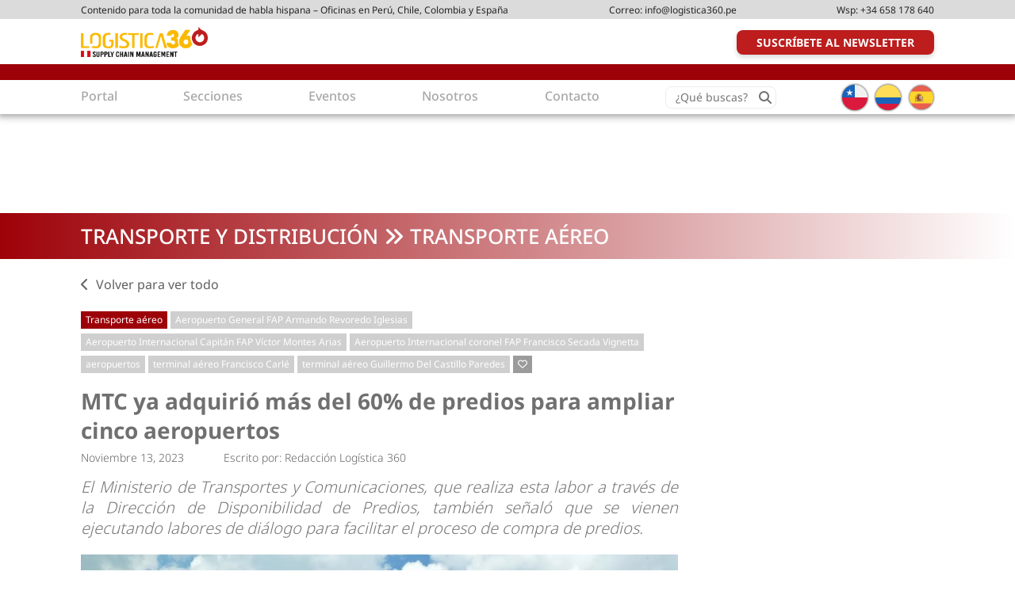

--- FILE ---
content_type: text/html; charset=UTF-8
request_url: https://logistica360.pe/mtc-ya-adquirio-mas-del-60-de-predios-para-ampliar-cinco-aeropuertos/
body_size: 22039
content:
<!DOCTYPE html><html lang="es"><head ><meta charset="UTF-8" /><meta name="description" content="El Ministerio de Transportes y Comunicaciones, que realiza esta labor a través de la Dirección de Disponibilidad de Predios, también señaló que se vienen ejecutando labores de diálogo para facilitar el proceso de compra de predios." /><meta name="keywords" content="aeropuertos, Aeropuerto Internacional coronel FAP Francisco Secada Vignetta, Aeropuerto General FAP Armando Revoredo Iglesias, terminal aéreo Guillermo Del Castillo Paredes, terminal aéreo Francisco Carlé, Aeropuerto Internacional Capitán FAP Víctor Montes Arias" /><meta name="viewport" content="width=device-width, initial-scale=1" /><title>MTC ya adquirió más del 60% de predios para ampliar cinco aeropuertos</title><meta name='robots' content='max-image-preview:large' /><link rel='dns-prefetch' href='//use.fontawesome.com' /><link rel="alternate" type="application/rss+xml" title="Logística 360 &raquo; Feed" href="https://logistica360.pe/feed/" /><link rel="alternate" type="application/rss+xml" title="Logística 360 &raquo; Feed de los comentarios" href="https://logistica360.pe/comments/feed/" /><link rel="alternate" title="oEmbed (JSON)" type="application/json+oembed" href="https://logistica360.pe/wp-json/oembed/1.0/embed?url=https%3A%2F%2Flogistica360.pe%2Fmtc-ya-adquirio-mas-del-60-de-predios-para-ampliar-cinco-aeropuertos%2F" /><link rel="alternate" title="oEmbed (XML)" type="text/xml+oembed" href="https://logistica360.pe/wp-json/oembed/1.0/embed?url=https%3A%2F%2Flogistica360.pe%2Fmtc-ya-adquirio-mas-del-60-de-predios-para-ampliar-cinco-aeropuertos%2F&#038;format=xml" /><link rel="canonical" href="https://logistica360.pe/mtc-ya-adquirio-mas-del-60-de-predios-para-ampliar-cinco-aeropuertos/" /><meta property="og:title" content="MTC ya adquirió más del 60% de predios para ampliar cinco aeropuertos" /><meta property="og:type" content="article" /><meta property="og:description" content="El Ministerio de Transportes y Comunicaciones, que realiza esta labor a través de la Dirección de Disponibilidad de Predios, también señaló que se vienen ejecutando labores de diálogo para facilitar el proceso de compra de predios." /><meta property="og:url" content="https://logistica360.pe/mtc-ya-adquirio-mas-del-60-de-predios-para-ampliar-cinco-aeropuertos/" /><meta property="og:image" content="https://logistica360.pe/wp-content/uploads/2023/11/aeropuertos.jpg" /><meta property="og:image:width" content="1024" /><meta property="og:image:height" content="683" /><style id='wp-img-auto-sizes-contain-inline-css' type='text/css'>img:is([sizes=auto i],[sizes^="auto," i]){contain-intrinsic-size:3000px 1500px}
/*# sourceURL=wp-img-auto-sizes-contain-inline-css */</style><link data-optimized="2" rel="stylesheet" href="https://logistica360.pe/wp-content/litespeed/css/f3171fcd3ace3b832439d6d0e6cb6763.css?ver=5a012" /><style id='wp-block-heading-inline-css' type='text/css'>h1:where(.wp-block-heading).has-background,h2:where(.wp-block-heading).has-background,h3:where(.wp-block-heading).has-background,h4:where(.wp-block-heading).has-background,h5:where(.wp-block-heading).has-background,h6:where(.wp-block-heading).has-background{padding:1.25em 2.375em}h1.has-text-align-left[style*=writing-mode]:where([style*=vertical-lr]),h1.has-text-align-right[style*=writing-mode]:where([style*=vertical-rl]),h2.has-text-align-left[style*=writing-mode]:where([style*=vertical-lr]),h2.has-text-align-right[style*=writing-mode]:where([style*=vertical-rl]),h3.has-text-align-left[style*=writing-mode]:where([style*=vertical-lr]),h3.has-text-align-right[style*=writing-mode]:where([style*=vertical-rl]),h4.has-text-align-left[style*=writing-mode]:where([style*=vertical-lr]),h4.has-text-align-right[style*=writing-mode]:where([style*=vertical-rl]),h5.has-text-align-left[style*=writing-mode]:where([style*=vertical-lr]),h5.has-text-align-right[style*=writing-mode]:where([style*=vertical-rl]),h6.has-text-align-left[style*=writing-mode]:where([style*=vertical-lr]),h6.has-text-align-right[style*=writing-mode]:where([style*=vertical-rl]){rotate:180deg}
/*# sourceURL=https://logistica360.pe/wp-includes/blocks/heading/style.min.css */</style><style id='wp-block-paragraph-inline-css' type='text/css'>.is-small-text{font-size:.875em}.is-regular-text{font-size:1em}.is-large-text{font-size:2.25em}.is-larger-text{font-size:3em}.has-drop-cap:not(:focus):first-letter{float:left;font-size:8.4em;font-style:normal;font-weight:100;line-height:.68;margin:.05em .1em 0 0;text-transform:uppercase}body.rtl .has-drop-cap:not(:focus):first-letter{float:none;margin-left:.1em}p.has-drop-cap.has-background{overflow:hidden}:root :where(p.has-background){padding:1.25em 2.375em}:where(p.has-text-color:not(.has-link-color)) a{color:inherit}p.has-text-align-left[style*="writing-mode:vertical-lr"],p.has-text-align-right[style*="writing-mode:vertical-rl"]{rotate:180deg}
/*# sourceURL=https://logistica360.pe/wp-includes/blocks/paragraph/style.min.css */</style><style id='global-styles-inline-css' type='text/css'>:root{--wp--preset--aspect-ratio--square: 1;--wp--preset--aspect-ratio--4-3: 4/3;--wp--preset--aspect-ratio--3-4: 3/4;--wp--preset--aspect-ratio--3-2: 3/2;--wp--preset--aspect-ratio--2-3: 2/3;--wp--preset--aspect-ratio--16-9: 16/9;--wp--preset--aspect-ratio--9-16: 9/16;--wp--preset--color--black: #000000;--wp--preset--color--cyan-bluish-gray: #abb8c3;--wp--preset--color--white: #ffffff;--wp--preset--color--pale-pink: #f78da7;--wp--preset--color--vivid-red: #cf2e2e;--wp--preset--color--luminous-vivid-orange: #ff6900;--wp--preset--color--luminous-vivid-amber: #fcb900;--wp--preset--color--light-green-cyan: #7bdcb5;--wp--preset--color--vivid-green-cyan: #00d084;--wp--preset--color--pale-cyan-blue: #8ed1fc;--wp--preset--color--vivid-cyan-blue: #0693e3;--wp--preset--color--vivid-purple: #9b51e0;--wp--preset--gradient--vivid-cyan-blue-to-vivid-purple: linear-gradient(135deg,rgb(6,147,227) 0%,rgb(155,81,224) 100%);--wp--preset--gradient--light-green-cyan-to-vivid-green-cyan: linear-gradient(135deg,rgb(122,220,180) 0%,rgb(0,208,130) 100%);--wp--preset--gradient--luminous-vivid-amber-to-luminous-vivid-orange: linear-gradient(135deg,rgb(252,185,0) 0%,rgb(255,105,0) 100%);--wp--preset--gradient--luminous-vivid-orange-to-vivid-red: linear-gradient(135deg,rgb(255,105,0) 0%,rgb(207,46,46) 100%);--wp--preset--gradient--very-light-gray-to-cyan-bluish-gray: linear-gradient(135deg,rgb(238,238,238) 0%,rgb(169,184,195) 100%);--wp--preset--gradient--cool-to-warm-spectrum: linear-gradient(135deg,rgb(74,234,220) 0%,rgb(151,120,209) 20%,rgb(207,42,186) 40%,rgb(238,44,130) 60%,rgb(251,105,98) 80%,rgb(254,248,76) 100%);--wp--preset--gradient--blush-light-purple: linear-gradient(135deg,rgb(255,206,236) 0%,rgb(152,150,240) 100%);--wp--preset--gradient--blush-bordeaux: linear-gradient(135deg,rgb(254,205,165) 0%,rgb(254,45,45) 50%,rgb(107,0,62) 100%);--wp--preset--gradient--luminous-dusk: linear-gradient(135deg,rgb(255,203,112) 0%,rgb(199,81,192) 50%,rgb(65,88,208) 100%);--wp--preset--gradient--pale-ocean: linear-gradient(135deg,rgb(255,245,203) 0%,rgb(182,227,212) 50%,rgb(51,167,181) 100%);--wp--preset--gradient--electric-grass: linear-gradient(135deg,rgb(202,248,128) 0%,rgb(113,206,126) 100%);--wp--preset--gradient--midnight: linear-gradient(135deg,rgb(2,3,129) 0%,rgb(40,116,252) 100%);--wp--preset--font-size--small: 13px;--wp--preset--font-size--medium: 20px;--wp--preset--font-size--large: 36px;--wp--preset--font-size--x-large: 42px;--wp--preset--spacing--20: 0.44rem;--wp--preset--spacing--30: 0.67rem;--wp--preset--spacing--40: 1rem;--wp--preset--spacing--50: 1.5rem;--wp--preset--spacing--60: 2.25rem;--wp--preset--spacing--70: 3.38rem;--wp--preset--spacing--80: 5.06rem;--wp--preset--shadow--natural: 6px 6px 9px rgba(0, 0, 0, 0.2);--wp--preset--shadow--deep: 12px 12px 50px rgba(0, 0, 0, 0.4);--wp--preset--shadow--sharp: 6px 6px 0px rgba(0, 0, 0, 0.2);--wp--preset--shadow--outlined: 6px 6px 0px -3px rgb(255, 255, 255), 6px 6px rgb(0, 0, 0);--wp--preset--shadow--crisp: 6px 6px 0px rgb(0, 0, 0);}:where(.is-layout-flex){gap: 0.5em;}:where(.is-layout-grid){gap: 0.5em;}body .is-layout-flex{display: flex;}.is-layout-flex{flex-wrap: wrap;align-items: center;}.is-layout-flex > :is(*, div){margin: 0;}body .is-layout-grid{display: grid;}.is-layout-grid > :is(*, div){margin: 0;}:where(.wp-block-columns.is-layout-flex){gap: 2em;}:where(.wp-block-columns.is-layout-grid){gap: 2em;}:where(.wp-block-post-template.is-layout-flex){gap: 1.25em;}:where(.wp-block-post-template.is-layout-grid){gap: 1.25em;}.has-black-color{color: var(--wp--preset--color--black) !important;}.has-cyan-bluish-gray-color{color: var(--wp--preset--color--cyan-bluish-gray) !important;}.has-white-color{color: var(--wp--preset--color--white) !important;}.has-pale-pink-color{color: var(--wp--preset--color--pale-pink) !important;}.has-vivid-red-color{color: var(--wp--preset--color--vivid-red) !important;}.has-luminous-vivid-orange-color{color: var(--wp--preset--color--luminous-vivid-orange) !important;}.has-luminous-vivid-amber-color{color: var(--wp--preset--color--luminous-vivid-amber) !important;}.has-light-green-cyan-color{color: var(--wp--preset--color--light-green-cyan) !important;}.has-vivid-green-cyan-color{color: var(--wp--preset--color--vivid-green-cyan) !important;}.has-pale-cyan-blue-color{color: var(--wp--preset--color--pale-cyan-blue) !important;}.has-vivid-cyan-blue-color{color: var(--wp--preset--color--vivid-cyan-blue) !important;}.has-vivid-purple-color{color: var(--wp--preset--color--vivid-purple) !important;}.has-black-background-color{background-color: var(--wp--preset--color--black) !important;}.has-cyan-bluish-gray-background-color{background-color: var(--wp--preset--color--cyan-bluish-gray) !important;}.has-white-background-color{background-color: var(--wp--preset--color--white) !important;}.has-pale-pink-background-color{background-color: var(--wp--preset--color--pale-pink) !important;}.has-vivid-red-background-color{background-color: var(--wp--preset--color--vivid-red) !important;}.has-luminous-vivid-orange-background-color{background-color: var(--wp--preset--color--luminous-vivid-orange) !important;}.has-luminous-vivid-amber-background-color{background-color: var(--wp--preset--color--luminous-vivid-amber) !important;}.has-light-green-cyan-background-color{background-color: var(--wp--preset--color--light-green-cyan) !important;}.has-vivid-green-cyan-background-color{background-color: var(--wp--preset--color--vivid-green-cyan) !important;}.has-pale-cyan-blue-background-color{background-color: var(--wp--preset--color--pale-cyan-blue) !important;}.has-vivid-cyan-blue-background-color{background-color: var(--wp--preset--color--vivid-cyan-blue) !important;}.has-vivid-purple-background-color{background-color: var(--wp--preset--color--vivid-purple) !important;}.has-black-border-color{border-color: var(--wp--preset--color--black) !important;}.has-cyan-bluish-gray-border-color{border-color: var(--wp--preset--color--cyan-bluish-gray) !important;}.has-white-border-color{border-color: var(--wp--preset--color--white) !important;}.has-pale-pink-border-color{border-color: var(--wp--preset--color--pale-pink) !important;}.has-vivid-red-border-color{border-color: var(--wp--preset--color--vivid-red) !important;}.has-luminous-vivid-orange-border-color{border-color: var(--wp--preset--color--luminous-vivid-orange) !important;}.has-luminous-vivid-amber-border-color{border-color: var(--wp--preset--color--luminous-vivid-amber) !important;}.has-light-green-cyan-border-color{border-color: var(--wp--preset--color--light-green-cyan) !important;}.has-vivid-green-cyan-border-color{border-color: var(--wp--preset--color--vivid-green-cyan) !important;}.has-pale-cyan-blue-border-color{border-color: var(--wp--preset--color--pale-cyan-blue) !important;}.has-vivid-cyan-blue-border-color{border-color: var(--wp--preset--color--vivid-cyan-blue) !important;}.has-vivid-purple-border-color{border-color: var(--wp--preset--color--vivid-purple) !important;}.has-vivid-cyan-blue-to-vivid-purple-gradient-background{background: var(--wp--preset--gradient--vivid-cyan-blue-to-vivid-purple) !important;}.has-light-green-cyan-to-vivid-green-cyan-gradient-background{background: var(--wp--preset--gradient--light-green-cyan-to-vivid-green-cyan) !important;}.has-luminous-vivid-amber-to-luminous-vivid-orange-gradient-background{background: var(--wp--preset--gradient--luminous-vivid-amber-to-luminous-vivid-orange) !important;}.has-luminous-vivid-orange-to-vivid-red-gradient-background{background: var(--wp--preset--gradient--luminous-vivid-orange-to-vivid-red) !important;}.has-very-light-gray-to-cyan-bluish-gray-gradient-background{background: var(--wp--preset--gradient--very-light-gray-to-cyan-bluish-gray) !important;}.has-cool-to-warm-spectrum-gradient-background{background: var(--wp--preset--gradient--cool-to-warm-spectrum) !important;}.has-blush-light-purple-gradient-background{background: var(--wp--preset--gradient--blush-light-purple) !important;}.has-blush-bordeaux-gradient-background{background: var(--wp--preset--gradient--blush-bordeaux) !important;}.has-luminous-dusk-gradient-background{background: var(--wp--preset--gradient--luminous-dusk) !important;}.has-pale-ocean-gradient-background{background: var(--wp--preset--gradient--pale-ocean) !important;}.has-electric-grass-gradient-background{background: var(--wp--preset--gradient--electric-grass) !important;}.has-midnight-gradient-background{background: var(--wp--preset--gradient--midnight) !important;}.has-small-font-size{font-size: var(--wp--preset--font-size--small) !important;}.has-medium-font-size{font-size: var(--wp--preset--font-size--medium) !important;}.has-large-font-size{font-size: var(--wp--preset--font-size--large) !important;}.has-x-large-font-size{font-size: var(--wp--preset--font-size--x-large) !important;}
/*# sourceURL=global-styles-inline-css */</style><style id='classic-theme-styles-inline-css' type='text/css'>/*! This file is auto-generated */
.wp-block-button__link{color:#fff;background-color:#32373c;border-radius:9999px;box-shadow:none;text-decoration:none;padding:calc(.667em + 2px) calc(1.333em + 2px);font-size:1.125em}.wp-block-file__button{background:#32373c;color:#fff;text-decoration:none}
/*# sourceURL=/wp-includes/css/classic-themes.min.css */</style><style id='font-awesome-svg-styles-default-inline-css' type='text/css'>.svg-inline--fa {
  display: inline-block;
  height: 1em;
  overflow: visible;
  vertical-align: -.125em;
}
/*# sourceURL=font-awesome-svg-styles-default-inline-css */</style><style id='font-awesome-svg-styles-inline-css' type='text/css'>.wp-block-font-awesome-icon svg::before,
   .wp-rich-text-font-awesome-icon svg::before {content: unset;}
/*# sourceURL=font-awesome-svg-styles-inline-css */</style><link rel='stylesheet' id='font-awesome-official-css' href='https://use.fontawesome.com/releases/v6.4.2/css/all.css' type='text/css' media='all' integrity="sha384-blOohCVdhjmtROpu8+CfTnUWham9nkX7P7OZQMst+RUnhtoY/9qemFAkIKOYxDI3" crossorigin="anonymous" /><link rel='stylesheet' id='font-awesome-official-v4shim-css' href='https://use.fontawesome.com/releases/v6.4.2/css/v4-shims.css' type='text/css' media='all' integrity="sha384-IqMDcR2qh8kGcGdRrxwop5R2GiUY5h8aDR/LhYxPYiXh3sAAGGDkFvFqWgFvTsTd" crossorigin="anonymous" /> <script id="real3d-flipbook-global-js-extra" type="litespeed/javascript">var flipbookOptions_global={"pages":[],"pdfUrl":"","printPdfUrl":"","tableOfContent":[],"id":"","bookId":"","date":"","lightboxThumbnailUrl":"","mode":"lightbox","viewMode":"webgl","pageTextureSize":"2048","pageTextureSizeSmall":"1500","pageTextureSizeMobile":"","pageTextureSizeMobileSmall":"1024","minPixelRatio":"1","pdfTextLayer":"true","zoomMin":"0.9","zoomStep":"2","zoomSize":"","zoomReset":"false","doubleClickZoom":"true","pageDrag":"true","singlePageMode":"false","pageFlipDuration":"1","sound":"true","startPage":"1","pageNumberOffset":"0","deeplinking":{"enabled":"false","prefix":""},"responsiveView":"true","responsiveViewTreshold":"768","responsiveViewRatio":"1","cover":"true","backCover":"true","scaleCover":"false","pageCaptions":"false","height":"400","responsiveHeight":"true","containerRatio":"","thumbnailsOnStart":"false","contentOnStart":"false","searchOnStart":"","searchResultsThumbs":"false","tableOfContentCloseOnClick":"true","thumbsCloseOnClick":"true","autoplayOnStart":"false","autoplayInterval":"3000","autoplayLoop":"true","autoplayStartPage":"1","rightToLeft":"false","pageWidth":"","pageHeight":"","thumbSize":"130","logoImg":"","logoUrl":"","logoUrlTarget":"_blank","logoCSS":"position:absolute;left:0;top:0;","menuSelector":"","zIndex":"auto","preloaderText":"","googleAnalyticsTrackingCode":"","pdfBrowserViewerIfIE":"false","modeMobile":"","viewModeMobile":"","aspectMobile":"","aspectRatioMobile":"0.71","singlePageModeIfMobile":"false","logoHideOnMobile":"false","mobile":{"thumbnailsOnStart":"false","contentOnStart":"false","pagesInMemory":"6","bitmapResizeHeight":"","bitmapResizeQuality":"","currentPage":{"enabled":"false"},"pdfUrl":""},"lightboxCssClass":"","lightboxLink":"","lightboxLinkNewWindow":"true","lightboxBackground":"rgb(81, 85, 88)","lightboxBackgroundPattern":"","lightboxBackgroundImage":"","lightboxContainerCSS":"display:block;padding:0px;","lightboxThumbnailHeight":"450","lightboxThumbnailUrlCSS":"display:block;","lightboxThumbnailInfo":"false","lightboxThumbnailInfoText":"","lightboxThumbnailInfoCSS":"top: 0;  width: 100%; height: 100%; font-size: 16px; color: #000; background: rgba(255,255,255,.8);","showTitle":"false","showDate":"false","hideThumbnail":"false","lightboxText":"","lightboxTextCSS":"display:block;","lightboxTextPosition":"top","lightBoxOpened":"false","lightBoxFullscreen":"false","lightboxStartPage":"","lightboxMarginV":"0","lightboxMarginH":"0","lights":"true","lightPositionX":"0","lightPositionY":"150","lightPositionZ":"1400","lightIntensity":"0.6","shadows":"true","shadowMapSize":"2048","shadowOpacity":"0.2","shadowDistance":"15","pageHardness":"2","coverHardness":"2","pageRoughness":"1","pageMetalness":"0","pageSegmentsW":"6","pageSegmentsH":"1","pagesInMemory":"20","bitmapResizeHeight":"","bitmapResizeQuality":"","pageMiddleShadowSize":"2","pageMiddleShadowColorL":"#999999","pageMiddleShadowColorR":"#777777","antialias":"false","pan":"0","tilt":"0","rotateCameraOnMouseDrag":"true","panMax":"20","panMin":"-20","tiltMax":"0","tiltMin":"-60","currentPage":{"enabled":"true","title":"Current page","hAlign":"left","vAlign":"top"},"btnAutoplay":{"enabled":"true","title":"Autoplay"},"btnNext":{"enabled":"true","title":"Next Page"},"btnLast":{"enabled":"false","title":"Last Page"},"btnPrev":{"enabled":"true","title":"Previous Page"},"btnFirst":{"enabled":"false","title":"First Page"},"btnZoomIn":{"enabled":"true","title":"Zoom in"},"btnZoomOut":{"enabled":"true","title":"Zoom out"},"btnToc":{"enabled":"true","title":"Table of Contents"},"btnThumbs":{"enabled":"true","title":"Pages"},"btnShare":{"enabled":"true","title":"Share"},"btnNotes":{"enabled":"false","title":"Notes"},"btnDownloadPages":{"enabled":"false","url":"","title":"Download pages"},"btnDownloadPdf":{"enabled":"true","url":"","title":"Download PDF","forceDownload":"true","openInNewWindow":"true"},"btnSound":{"enabled":"true","title":"Sound"},"btnExpand":{"enabled":"true","title":"Toggle fullscreen"},"btnSingle":{"enabled":"true","title":"Toggle single page"},"btnSearch":{"enabled":"false","title":"Search"},"search":{"enabled":"false","title":"Search"},"btnBookmark":{"enabled":"false","title":"Bookmark"},"btnPrint":{"enabled":"true","title":"Print"},"btnTools":{"enabled":"true","title":"Tools"},"btnClose":{"enabled":"true","title":"Close"},"whatsapp":{"enabled":"true"},"twitter":{"enabled":"true"},"facebook":{"enabled":"true"},"pinterest":{"enabled":"true"},"email":{"enabled":"true"},"linkedin":{"enabled":"true"},"digg":{"enabled":"false"},"reddit":{"enabled":"false"},"shareUrl":"","shareTitle":"","shareImage":"","layout":"1","icons":"FontAwesome","skin":"light","useFontAwesome5":"true","sideNavigationButtons":"true","menuNavigationButtons":"false","backgroundColor":"rgb(81, 85, 88)","backgroundPattern":"","backgroundImage":"","backgroundTransparent":"false","menuBackground":"","menuShadow":"","menuMargin":"0","menuPadding":"0","menuOverBook":"false","menuFloating":"false","menuTransparent":"false","menu2Background":"","menu2Shadow":"","menu2Margin":"0","menu2Padding":"0","menu2OverBook":"true","menu2Floating":"false","menu2Transparent":"true","skinColor":"","skinBackground":"","hideMenu":"false","menuAlignHorizontal":"center","btnColor":"","btnColorHover":"","btnBackground":"none","btnRadius":"0","btnMargin":"0","btnSize":"14","btnPaddingV":"10","btnPaddingH":"10","btnShadow":"","btnTextShadow":"","btnBorder":"","arrowColor":"#fff","arrowColorHover":"#fff","arrowBackground":"rgba(0,0,0,0)","arrowBackgroundHover":"rgba(0, 0, 0, .15)","arrowRadius":"4","arrowMargin":"4","arrowSize":"40","arrowPadding":"10","arrowTextShadow":"0px 0px 1px rgba(0, 0, 0, 1)","arrowBorder":"","closeBtnColorHover":"#FFF","closeBtnBackground":"rgba(0,0,0,.4)","closeBtnRadius":"0","closeBtnMargin":"0","closeBtnSize":"20","closeBtnPadding":"5","closeBtnTextShadow":"","closeBtnBorder":"","floatingBtnColor":"","floatingBtnColorHover":"","floatingBtnBackground":"","floatingBtnBackgroundHover":"","floatingBtnRadius":"","floatingBtnMargin":"","floatingBtnSize":"","floatingBtnPadding":"","floatingBtnShadow":"","floatingBtnTextShadow":"","floatingBtnBorder":"","currentPageMarginV":"5","currentPageMarginH":"5","arrowsAlwaysEnabledForNavigation":"true","arrowsDisabledNotFullscreen":"true","touchSwipeEnabled":"true","fitToWidth":"false","rightClickEnabled":"true","linkColor":"rgba(0, 0, 0, 0)","linkColorHover":"rgba(255, 255, 0, 1)","linkOpacity":"0.4","linkTarget":"_blank","pdfAutoLinks":"false","disableRange":"false","strings":{"print":"Print","printLeftPage":"Print left page","printRightPage":"Print right page","printCurrentPage":"Print current page","printAllPages":"Print all pages","download":"Download","downloadLeftPage":"Download left page","downloadRightPage":"Download right page","downloadCurrentPage":"Download current page","downloadAllPages":"Download all pages","bookmarks":"Bookmarks","bookmarkLeftPage":"Bookmark left page","bookmarkRightPage":"Bookmark right page","bookmarkCurrentPage":"Bookmark current page","search":"Search","findInDocument":"Find in document","pagesFoundContaining":"pages found containing","noMatches":"No matches","matchesFound":"matches found","page":"Page","matches":"matches","thumbnails":"Thumbnails","tableOfContent":"Table of Contents","share":"Share","pressEscToClose":"Press ESC to close","password":"Password","addNote":"Add note","typeInYourNote":"Type in your note..."},"access":"full","backgroundMusic":"","cornerCurl":"false","pdfTools":{"pageHeight":1500,"thumbHeight":200,"quality":0.8000000000000000444089209850062616169452667236328125,"textLayer":"true","autoConvert":"true"},"slug":"","convertPDFLinks":"true","convertPDFLinksWithClass":"","convertPDFLinksWithoutClass":"","overridePDFEmbedder":"true","overrideDflip":"true","overrideWonderPDFEmbed":"true","override3DFlipBook":"true","overridePDFjsViewer":"true","resumeReading":"false","previewPages":"","previewMode":"","aspectRatio":"2","pdfBrowserViewerIfMobile":"false","pdfBrowserViewerFullscreen":"true","pdfBrowserViewerFullscreenTarget":"_blank","btnTocIfMobile":"true","btnThumbsIfMobile":"true","btnShareIfMobile":"false","btnDownloadPagesIfMobile":"true","btnDownloadPdfIfMobile":"true","btnSoundIfMobile":"false","btnExpandIfMobile":"true","btnPrintIfMobile":"false","lightboxCloseOnClick":"false","btnSelect":{"enabled":"true","title":"Select tool"},"sideBtnColor":"#fff","sideBtnColorHover":"#fff","sideBtnBackground":"rgba(0,0,0,.3)","sideBtnRadius":"0","sideBtnMargin":"0","sideBtnSize":"30","sideBtnPaddingV":"5","sideBtnPaddingH":"5","sideMenuOverBook":"true","sideMenuOverMenu":"true","sideMenuOverMenu2":"true","rewriteSlug":"Disabled","s":"25817c8e"}</script> <script id="cookie-notice-front-js-before" type="litespeed/javascript">var cnArgs={"ajaxUrl":"https:\/\/logistica360.pe\/wp-admin\/admin-ajax.php","nonce":"c1b8d4860c","hideEffect":"fade","position":"bottom","onScroll":!1,"onScrollOffset":100,"onClick":!1,"cookieName":"cookie_notice_accepted","cookieTime":2592000,"cookieTimeRejected":2592000,"globalCookie":!1,"redirection":!1,"cache":!0,"revokeCookies":!1,"revokeCookiesOpt":"automatic"}</script> <script id="jquery-core-js-extra" type="litespeed/javascript">var wpadcf7sl_public={"ajaxurl":"https://logistica360.pe/wp-admin/admin-ajax.php","nonce":"af5e919e94"}</script> <script type="litespeed/javascript" data-src="https://logistica360.pe/wp-includes/js/jquery/jquery.min.js" id="jquery-core-js"></script> <script type="27bcefbba7acf6f7ec27d254-text/javascript"></script><link rel="https://api.w.org/" href="https://logistica360.pe/wp-json/" /><link rel="alternate" title="JSON" type="application/json" href="https://logistica360.pe/wp-json/wp/v2/posts/82325" /><link rel="EditURI" type="application/rsd+xml" title="RSD" href="https://logistica360.pe/xmlrpc.php?rsd" /><link rel="pingback" href="https://logistica360.pe/xmlrpc.php" />
 <script type="litespeed/javascript" data-src="https://www.googletagmanager.com/gtag/js?id=G-BG498CSP9D"></script> <script type="litespeed/javascript">window.dataLayer=window.dataLayer||[];function gtag(){dataLayer.push(arguments)}
gtag('js',new Date());gtag('config','G-BG498CSP9D')</script>  <script type="litespeed/javascript">!function(f,b,e,v,n,t,s){if(f.fbq)return;n=f.fbq=function(){n.callMethod?n.callMethod.apply(n,arguments):n.queue.push(arguments)};if(!f._fbq)f._fbq=n;n.push=n;n.loaded=!0;n.version='2.0';n.queue=[];t=b.createElement(e);t.async=!0;t.src=v;s=b.getElementsByTagName(e)[0];s.parentNode.insertBefore(t,s)}(window,document,'script','https://connect.facebook.net/en_US/fbevents.js');fbq('init','807456484573183');fbq('track','PageView')</script> <noscript><img height="1" width="1" style="display:none"
src="https://www.facebook.com/tr?id=807456484573183&ev=PageView&noscript=1"
/></noscript><meta name="generator" content="Powered by WPBakery Page Builder - drag and drop page builder for WordPress."/><link rel="icon" href="https://logistica360.pe/wp-content/uploads/2023/07/logistica360-favicon.png" sizes="32x32" /><link rel="icon" href="https://logistica360.pe/wp-content/uploads/2023/07/logistica360-favicon.png" sizes="192x192" /><link rel="apple-touch-icon" href="https://logistica360.pe/wp-content/uploads/2023/07/logistica360-favicon.png" /><meta name="msapplication-TileImage" content="https://logistica360.pe/wp-content/uploads/2023/07/logistica360-favicon.png" />
<noscript><style>.wpb_animate_when_almost_visible { opacity: 1; }</style></noscript></head><body class="wp-singular post-template-default single single-post postid-82325 single-format-standard wp-custom-logo wp-theme-genesis wp-child-theme-logistica360 cookies-not-set header-image full-width-content genesis-breadcrumbs-hidden genesis-singular-image-hidden genesis-footer-widgets-visible wpb-js-composer js-comp-ver-8.6.1 vc_responsive" itemscope itemtype="https://schema.org/WebPage"><div class="site-container"><div class="mainHeaderSection"><div class="aboveHeader"><div class="wrap"><div class="itemWrapper"><section id="text-2" class="widget widget_text"><div class="widget-wrap"><div class="textwidget"><ul><li>Contenido para toda la comunidad de habla hispana &#8211; Oficinas en Perú, Chile, Colombia y España</li><li>Correo: <a title="info@logistica360.pe" href="/cdn-cgi/l/email-protection#a5cccbc3cae5c9cac2ccd6d1ccc6c49693958bd5c0" target="_blank" rel="noopener"> <span class="__cf_email__" data-cfemail="cfa6a1a9a08fa3a0a8a6bcbba6acaefcf9ffe1bfaa">[email&#160;protected]</span></a></li><li>Wsp: <a title="+34 658 178 640" href="https://wa.me/+34658178640" target="_blank" rel="noopener">+34 658 178 640</a></li></ul></div></div></section></div></div></div><header class="site-header" itemscope itemtype="https://schema.org/WPHeader"><div class="wrap"><div class="title-area"><p class="site-title" itemprop="headline"><a href="https://logistica360.pe/">Logística 360</a></p><p class="site-description" itemprop="description">La plataforma informativa del sector logístico peruano</p></div><div class="widget-area header-widget-area"><nav class="nav-primary" aria-label="Principal" itemscope itemtype="https://schema.org/SiteNavigationElement"><div class="wrap"><ul id="menu-secondarymenu" class="menu genesis-nav-menu menu-primary"><li id="menu-item-80191" class="bigRed menu-item menu-item-type-custom menu-item-object-custom menu-item-80191"><a href="/newsletter/" itemprop="url"><span itemprop="name">Suscríbete al Newsletter</span></a></li></ul></div></nav></div></div></header><div class="responsiveMenu"></div><div class="insideHeader"><div class="wrap"></div></div><nav class="nav-secondary" aria-label="Secundario" itemscope itemtype="https://schema.org/SiteNavigationElement"><div class="wrap"><ul id="menu-mainmenu" class="menu genesis-nav-menu menu-secondary"><li id="menu-item-80241" class="menu-item menu-item-type-post_type menu-item-object-page menu-item-home menu-item-80241"><a href="https://logistica360.pe/" itemprop="url"><span itemprop="name">Portal</span></a></li><li id="menu-item-80192" class="sectionsMenu menu-item menu-item-type-custom menu-item-object-custom menu-item-has-children menu-item-80192"><a rel="category" href="/category" itemprop="url"><span itemprop="name">Secciones</span></a><ul class="sub-menu"><li id="menu-item-80207" class="menu-item menu-item-type-taxonomy menu-item-object-category menu-item-has-children menu-item-80207"><a href="https://logistica360.pe/category/supply-chain/" itemprop="url"><span itemprop="name">Supply Chain</span></a><ul class="sub-menu"><li id="menu-item-80307" class="menu-item menu-item-type-taxonomy menu-item-object-category menu-item-80307"><a href="https://logistica360.pe/category/supply-chain/tecnologia-supply-chain/" itemprop="url"><span itemprop="name">Tecnología</span></a></li><li id="menu-item-80308" class="menu-item menu-item-type-taxonomy menu-item-object-category menu-item-80308"><a href="https://logistica360.pe/category/supply-chain/tendencias-supply-chain/" itemprop="url"><span itemprop="name">Tendencias</span></a></li><li id="menu-item-80309" class="menu-item menu-item-type-taxonomy menu-item-object-category menu-item-80309"><a href="https://logistica360.pe/category/supply-chain/actualidad-supply-chain/" itemprop="url"><span itemprop="name">Actualidad</span></a></li><li id="menu-item-82157" class="menu-item menu-item-type-taxonomy menu-item-object-category menu-item-82157"><a href="https://logistica360.pe/category/economia/logistica-economia/" itemprop="url"><span itemprop="name">Logística</span></a></li><li id="menu-item-82158" class="menu-item menu-item-type-taxonomy menu-item-object-category menu-item-82158"><a href="https://logistica360.pe/category/supply-chain/retail-supply-chain/" itemprop="url"><span itemprop="name">Retail</span></a></li><li id="menu-item-82159" class="menu-item menu-item-type-taxonomy menu-item-object-category menu-item-82159"><a href="https://logistica360.pe/category/supply-chain/mineria-supply-chain/" itemprop="url"><span itemprop="name">Minería</span></a></li><li id="menu-item-82160" class="menu-item menu-item-type-taxonomy menu-item-object-category menu-item-82160"><a href="https://logistica360.pe/category/supply-chain/construccion-supply-chain/" itemprop="url"><span itemprop="name">Construcción</span></a></li><li id="menu-item-82117" class="menu-item menu-item-type-taxonomy menu-item-object-category menu-item-82117"><a href="https://logistica360.pe/category/supply-chain/gestion-de-proveedores-supply-chain/" itemprop="url"><span itemprop="name">Gestión de proveedores</span></a></li><li id="menu-item-82118" class="menu-item menu-item-type-taxonomy menu-item-object-category menu-item-82118"><a href="https://logistica360.pe/category/supply-chain/optimizacion-de-costos-supply-chain/" itemprop="url"><span itemprop="name">Optimización de costos</span></a></li><li id="menu-item-82119" class="menu-item menu-item-type-taxonomy menu-item-object-category menu-item-82119"><a href="https://logistica360.pe/category/supply-chain/planeacion-estrategica-supply-chain/" itemprop="url"><span itemprop="name">Planificación estratégica</span></a></li></ul></li><li id="menu-item-80195" class="menu-item menu-item-type-taxonomy menu-item-object-category menu-item-has-children menu-item-80195"><a href="https://logistica360.pe/category/inmologistica/" itemprop="url"><span itemprop="name">Inmologística</span></a><ul class="sub-menu"><li id="menu-item-80311" class="menu-item menu-item-type-taxonomy menu-item-object-category menu-item-80311"><a href="https://logistica360.pe/category/inmologistica/almacenes/" itemprop="url"><span itemprop="name">Almacenes en arriendo</span></a></li><li id="menu-item-80312" class="menu-item menu-item-type-taxonomy menu-item-object-category menu-item-80312"><a href="https://logistica360.pe/category/inmologistica/centros-de-distribucion/" itemprop="url"><span itemprop="name">Centros de Distribución</span></a></li><li id="menu-item-80313" class="menu-item menu-item-type-taxonomy menu-item-object-category menu-item-80313"><a href="https://logistica360.pe/category/inmologistica/parques-logisticos/" itemprop="url"><span itemprop="name">Parques Logísticos</span></a></li><li id="menu-item-80314" class="menu-item menu-item-type-taxonomy menu-item-object-category menu-item-80314"><a href="https://logistica360.pe/category/inmologistica/suelo-industrial/" itemprop="url"><span itemprop="name">Suelo Industrial</span></a></li><li id="menu-item-80205" class="menu-item menu-item-type-taxonomy menu-item-object-category menu-item-80205"><a href="https://logistica360.pe/category/inmologistica/tendencias-inmologistica/" itemprop="url"><span itemprop="name">Tendencias</span></a></li><li id="menu-item-81467" class="menu-item menu-item-type-taxonomy menu-item-object-category menu-item-81467"><a href="https://logistica360.pe/category/inmologistica/actualidad-inmologistica/" itemprop="url"><span itemprop="name">Actualidad</span></a></li></ul></li><li id="menu-item-80194" class="menu-item menu-item-type-taxonomy menu-item-object-category menu-item-has-children menu-item-80194"><a href="https://logistica360.pe/category/intralogistica/" itemprop="url"><span itemprop="name">Intralogística</span></a><ul class="sub-menu"><li id="menu-item-80317" class="menu-item menu-item-type-taxonomy menu-item-object-category menu-item-80317"><a href="https://logistica360.pe/category/intralogistica/inventarios/" itemprop="url"><span itemprop="name">Gestión de Inventarios</span></a></li><li id="menu-item-80319" class="menu-item menu-item-type-taxonomy menu-item-object-category menu-item-80319"><a href="https://logistica360.pe/category/intralogistica/logistica-de-salida-intralogistica/" itemprop="url"><span itemprop="name">Logística de Salida</span></a></li><li id="menu-item-82156" class="menu-item menu-item-type-taxonomy menu-item-object-category menu-item-82156"><a href="https://logistica360.pe/category/intralogistica/logistica-inversa-intralogistica/" itemprop="url"><span itemprop="name">Logística Inversa</span></a></li><li id="menu-item-80322" class="menu-item menu-item-type-taxonomy menu-item-object-category menu-item-80322"><a href="https://logistica360.pe/category/intralogistica/sistemas-de-almacenamiento/" itemprop="url"><span itemprop="name">Sistemas de almacenamiento</span></a></li><li id="menu-item-80318" class="menu-item menu-item-type-taxonomy menu-item-object-category menu-item-80318"><a href="https://logistica360.pe/category/intralogistica/equipos-de-manipuleo/" itemprop="url"><span itemprop="name">Equipos de manipuleo</span></a></li><li id="menu-item-80200" class="menu-item menu-item-type-taxonomy menu-item-object-category menu-item-80200"><a href="https://logistica360.pe/category/intralogistica/tecnologias-intralogistica/" itemprop="url"><span itemprop="name">Tecnologías</span></a></li><li id="menu-item-80321" class="menu-item menu-item-type-taxonomy menu-item-object-category menu-item-80321"><a href="https://logistica360.pe/category/intralogistica/picking-y-packing/" itemprop="url"><span itemprop="name">Picking y packing</span></a></li><li id="menu-item-80316" class="menu-item menu-item-type-taxonomy menu-item-object-category menu-item-80316"><a href="https://logistica360.pe/category/intralogistica/abastecimiento-y-compras/" itemprop="url"><span itemprop="name">Abastecimiento y Compras</span></a></li><li id="menu-item-80320" class="menu-item menu-item-type-taxonomy menu-item-object-category menu-item-80320"><a href="https://logistica360.pe/category/intralogistica/maquinarias/" itemprop="url"><span itemprop="name">Maquinarías</span></a></li></ul></li><li id="menu-item-80193" class="menu-item menu-item-type-taxonomy menu-item-object-category current-post-ancestor current-menu-parent current-post-parent menu-item-has-children menu-item-80193"><a href="https://logistica360.pe/category/transporte-y-distribucion/" itemprop="url"><span itemprop="name">Transporte y distribución</span></a><ul class="sub-menu"><li id="menu-item-80330" class="menu-item menu-item-type-taxonomy menu-item-object-category menu-item-80330"><a href="https://logistica360.pe/category/transporte-y-distribucion/ultima-milla-en-transporte/" itemprop="url"><span itemprop="name">Última milla</span></a></li><li id="menu-item-80326" class="menu-item menu-item-type-taxonomy menu-item-object-category menu-item-80326"><a href="https://logistica360.pe/category/transporte-y-distribucion/tecnologias-transporte-distribucion/" itemprop="url"><span itemprop="name">Tecnologías</span></a></li><li id="menu-item-82152" class="menu-item menu-item-type-taxonomy menu-item-object-category menu-item-82152"><a href="https://logistica360.pe/category/transporte-y-distribucion/transporte-multimodal-transporte-y-distribucion/" itemprop="url"><span itemprop="name">Transporte multimodal</span></a></li><li id="menu-item-80328" class="menu-item menu-item-type-taxonomy menu-item-object-category menu-item-80328"><a href="https://logistica360.pe/category/transporte-y-distribucion/transporte-maritimo/" itemprop="url"><span itemprop="name">Transporte marítimo</span></a></li><li id="menu-item-82151" class="menu-item menu-item-type-taxonomy menu-item-object-category menu-item-82151"><a href="https://logistica360.pe/category/transporte-y-distribucion/transporte-fluvial-transporte-y-distribucion/" itemprop="url"><span itemprop="name">Transporte fluvial</span></a></li><li id="menu-item-80329" class="menu-item menu-item-type-taxonomy menu-item-object-category menu-item-80329"><a href="https://logistica360.pe/category/transporte-y-distribucion/transporte-terrestre/" itemprop="url"><span itemprop="name">Transporte terrestre</span></a></li><li id="menu-item-80327" class="menu-item menu-item-type-taxonomy menu-item-object-category current-post-ancestor current-menu-parent current-post-parent menu-item-80327"><a href="https://logistica360.pe/category/transporte-y-distribucion/transporte-aereo/" itemprop="url"><span itemprop="name">Transporte aéreo</span></a></li><li id="menu-item-81468" class="menu-item menu-item-type-taxonomy menu-item-object-category menu-item-81468"><a href="https://logistica360.pe/category/transporte-y-distribucion/terminales-portuarios-transporte-y-distribucion/" itemprop="url"><span itemprop="name">Terminales Portuarios</span></a></li><li id="menu-item-80336" class="menu-item menu-item-type-taxonomy menu-item-object-category menu-item-80336"><a href="https://logistica360.pe/category/transporte-y-distribucion/contenedores/" itemprop="url"><span itemprop="name">Contenedores</span></a></li><li id="menu-item-80331" class="menu-item menu-item-type-taxonomy menu-item-object-category menu-item-80331"><a href="https://logistica360.pe/category/transporte-y-distribucion/logistica-inversa/" itemprop="url"><span itemprop="name">Logística inversa</span></a></li><li id="menu-item-80325" class="menu-item menu-item-type-taxonomy menu-item-object-category menu-item-80325"><a href="https://logistica360.pe/category/transporte-y-distribucion/navieras/" itemprop="url"><span itemprop="name">Navieras</span></a></li><li id="menu-item-80324" class="menu-item menu-item-type-taxonomy menu-item-object-category menu-item-80324"><a href="https://logistica360.pe/category/transporte-y-distribucion/aerolineas/" itemprop="url"><span itemprop="name">Aerolíneas</span></a></li></ul></li><li id="menu-item-80209" class="menu-item menu-item-type-taxonomy menu-item-object-category menu-item-has-children menu-item-80209"><a href="https://logistica360.pe/category/comercio-exterior/" itemprop="url"><span itemprop="name">Comercio Exterior</span></a><ul class="sub-menu"><li id="menu-item-80213" class="menu-item menu-item-type-taxonomy menu-item-object-category menu-item-80213"><a href="https://logistica360.pe/category/comercio-exterior/tecnologias-comercio-exterior/" itemprop="url"><span itemprop="name">Tecnologías</span></a></li><li id="menu-item-80333" class="menu-item menu-item-type-taxonomy menu-item-object-category menu-item-80333"><a href="https://logistica360.pe/category/comercio-exterior/aduanas/" itemprop="url"><span itemprop="name">Aduanas</span></a></li><li id="menu-item-80334" class="menu-item menu-item-type-taxonomy menu-item-object-category menu-item-80334"><a href="https://logistica360.pe/category/comercio-exterior/agentes-de-carga/" itemprop="url"><span itemprop="name">Agentes de carga</span></a></li><li id="menu-item-80341" class="menu-item menu-item-type-taxonomy menu-item-object-category menu-item-80341"><a href="https://logistica360.pe/category/comercio-exterior/acuerdos-comerciales/" itemprop="url"><span itemprop="name">Acuerdos Comerciales</span></a></li><li id="menu-item-80338" class="menu-item menu-item-type-taxonomy menu-item-object-category menu-item-80338"><a href="https://logistica360.pe/category/comercio-exterior/importacion-y-exportacion/" itemprop="url"><span itemprop="name">Importación y Exportación</span></a></li><li id="menu-item-80339" class="menu-item menu-item-type-taxonomy menu-item-object-category menu-item-80339"><a href="https://logistica360.pe/category/comercio-exterior/normativas-comercio-exterior/" itemprop="url"><span itemprop="name">Normativas</span></a></li><li id="menu-item-82147" class="menu-item menu-item-type-taxonomy menu-item-object-category menu-item-82147"><a href="https://logistica360.pe/category/comercio-exterior/deposito-simple-comercio-exterior/" itemprop="url"><span itemprop="name">Depósito Simple</span></a></li><li id="menu-item-82146" class="menu-item menu-item-type-taxonomy menu-item-object-category menu-item-82146"><a href="https://logistica360.pe/category/comercio-exterior/navieras-comercio-exterior/" itemprop="url"><span itemprop="name">Navieras</span></a></li><li id="menu-item-80337" class="menu-item menu-item-type-taxonomy menu-item-object-category menu-item-80337"><a href="https://logistica360.pe/category/comercio-exterior/fletes/" itemprop="url"><span itemprop="name">Fletes</span></a></li><li id="menu-item-80340" class="menu-item menu-item-type-taxonomy menu-item-object-category menu-item-80340"><a href="https://logistica360.pe/category/comercio-exterior/terminales-portuarios-comercio-exterior/" itemprop="url"><span itemprop="name">Terminales Portuarios</span></a></li></ul></li><li id="menu-item-80208" class="menu-item menu-item-type-taxonomy menu-item-object-category menu-item-has-children menu-item-80208"><a href="https://logistica360.pe/category/logistica-sostenible/" itemprop="url"><span itemprop="name">Logística Sostenible</span></a><ul class="sub-menu"><li id="menu-item-80344" class="menu-item menu-item-type-taxonomy menu-item-object-category menu-item-80344"><a href="https://logistica360.pe/category/logistica-sostenible/electricos/" itemprop="url"><span itemprop="name">Electromovilidad</span></a></li><li id="menu-item-80230" class="menu-item menu-item-type-taxonomy menu-item-object-category menu-item-80230"><a href="https://logistica360.pe/category/logistica-sostenible/empaques-ecoamigables-logistica-sostenible/" itemprop="url"><span itemprop="name">Empaques ecoamigables</span></a></li><li id="menu-item-80231" class="menu-item menu-item-type-taxonomy menu-item-object-category menu-item-80231"><a href="https://logistica360.pe/category/logistica-sostenible/eficiencia-energetica-logistica-sostenible/" itemprop="url"><span itemprop="name">Eficiencia energética</span></a></li><li id="menu-item-82139" class="menu-item menu-item-type-taxonomy menu-item-object-category menu-item-82139"><a href="https://logistica360.pe/category/logistica-sostenible/responsabilidad-socioambiental-logistica-sostenible/" itemprop="url"><span itemprop="name">Responsabilidad socioambiental</span></a></li><li id="menu-item-82140" class="menu-item menu-item-type-taxonomy menu-item-object-category menu-item-82140"><a href="https://logistica360.pe/category/logistica-sostenible/tendencias-logistica-sostenible/" itemprop="url"><span itemprop="name">Tendencias</span></a></li><li id="menu-item-82141" class="menu-item menu-item-type-taxonomy menu-item-object-category menu-item-82141"><a href="https://logistica360.pe/category/logistica-sostenible/economia-circular-logistica-sostenible/" itemprop="url"><span itemprop="name">Economía circular</span></a></li><li id="menu-item-82142" class="menu-item menu-item-type-taxonomy menu-item-object-category menu-item-82142"><a href="https://logistica360.pe/category/economia/tecnologias/" itemprop="url"><span itemprop="name">Tecnologías</span></a></li><li id="menu-item-80232" class="menu-item menu-item-type-taxonomy menu-item-object-category menu-item-80232"><a href="https://logistica360.pe/category/logistica-sostenible/sostenibilidad-y-eficiencia-energenitca-logistica-sostenible/" itemprop="url"><span itemprop="name">Sostenibilidad y eficiencia energética</span></a></li></ul></li><li id="menu-item-80210" class="menu-item menu-item-type-taxonomy menu-item-object-category menu-item-has-children menu-item-80210"><a href="https://logistica360.pe/category/comercio-electronico/" itemprop="url"><span itemprop="name">Comercio electrónico</span></a><ul class="sub-menu"><li id="menu-item-80229" class="menu-item menu-item-type-taxonomy menu-item-object-category menu-item-80229"><a href="https://logistica360.pe/category/comercio-electronico/tendencias-comercio-electronico/" itemprop="url"><span itemprop="name">Tendencias</span></a></li><li id="menu-item-80346" class="menu-item menu-item-type-taxonomy menu-item-object-category menu-item-80346"><a href="https://logistica360.pe/category/comercio-exterior/tecnologias-comercio-exterior/" itemprop="url"><span itemprop="name">Tecnologías</span></a></li><li id="menu-item-80347" class="menu-item menu-item-type-taxonomy menu-item-object-category menu-item-80347"><a href="https://logistica360.pe/category/comercio-electronico/ultima-milla-comercio-electronico/" itemprop="url"><span itemprop="name">Última milla</span></a></li><li id="menu-item-80345" class="menu-item menu-item-type-taxonomy menu-item-object-category menu-item-80345"><a href="https://logistica360.pe/category/comercio-electronico/omnicanalidad/" itemprop="url"><span itemprop="name">Omnicanalidad</span></a></li><li id="menu-item-80224" class="menu-item menu-item-type-taxonomy menu-item-object-category menu-item-80224"><a href="https://logistica360.pe/category/comercio-electronico/fullfilment-comercio-electronico/" itemprop="url"><span itemprop="name">Fullfilment</span></a></li><li id="menu-item-80212" class="menu-item menu-item-type-taxonomy menu-item-object-category menu-item-80212"><a href="https://logistica360.pe/category/comercio-electronico/dark-stores-comercio-electronico/" itemprop="url"><span itemprop="name">Dark stores</span></a></li><li id="menu-item-80223" class="menu-item menu-item-type-taxonomy menu-item-object-category menu-item-80223"><a href="https://logistica360.pe/category/comercio-electronico/drop-shipping-comercio-electronico/" itemprop="url"><span itemprop="name">Drop shipping</span></a></li></ul></li><li id="menu-item-80211" class="menu-item menu-item-type-taxonomy menu-item-object-category menu-item-has-children menu-item-80211"><a href="https://logistica360.pe/category/management/" itemprop="url"><span itemprop="name">Management</span></a><ul class="sub-menu"><li id="menu-item-80215" class="menu-item menu-item-type-taxonomy menu-item-object-category menu-item-80215"><a href="https://logistica360.pe/category/management/perfil-logistico-management/" itemprop="url"><span itemprop="name">Perfil logístico</span></a></li><li id="menu-item-80220" class="menu-item menu-item-type-taxonomy menu-item-object-category menu-item-80220"><a href="https://logistica360.pe/category/management/liderazgo-management/" itemprop="url"><span itemprop="name">Liderazgo</span></a></li><li id="menu-item-80221" class="menu-item menu-item-type-taxonomy menu-item-object-category menu-item-80221"><a href="https://logistica360.pe/category/management/metodologias-agiles-management/" itemprop="url"><span itemprop="name">Metodologías ágiles</span></a></li><li id="menu-item-82121" class="menu-item menu-item-type-taxonomy menu-item-object-category menu-item-82121"><a href="https://logistica360.pe/category/management/vision-estrategica-management/" itemprop="url"><span itemprop="name">Visión Estratégica</span></a></li><li id="menu-item-82120" class="menu-item menu-item-type-taxonomy menu-item-object-category menu-item-82120"><a href="https://logistica360.pe/category/management/skills-management/" itemprop="url"><span itemprop="name">Skills</span></a></li></ul></li><li id="menu-item-81469" class="menu-item menu-item-type-taxonomy menu-item-object-category menu-item-has-children menu-item-81469"><a href="https://logistica360.pe/category/customer-experience/" itemprop="url"><span itemprop="name">Customer Experience</span></a><ul class="sub-menu"><li id="menu-item-81471" class="menu-item menu-item-type-taxonomy menu-item-object-category menu-item-81471"><a href="https://logistica360.pe/category/customer-experience/tecnologias-customer-experience/" itemprop="url"><span itemprop="name">Tecnologías</span></a></li><li id="menu-item-81473" class="menu-item menu-item-type-taxonomy menu-item-object-category menu-item-81473"><a href="https://logistica360.pe/category/customer-experience/tendencias-customer-experience/" itemprop="url"><span itemprop="name">Tendencias</span></a></li><li id="menu-item-81472" class="menu-item menu-item-type-taxonomy menu-item-object-category menu-item-81472"><a href="https://logistica360.pe/category/customer-experience/estrategias-customer-experience/" itemprop="url"><span itemprop="name">Estrategias</span></a></li><li id="menu-item-81470" class="menu-item menu-item-type-taxonomy menu-item-object-category menu-item-81470"><a href="https://logistica360.pe/category/customer-experience/casos-de-exito/" itemprop="url"><span itemprop="name">Casos de éxito</span></a></li></ul></li><li id="menu-item-82128" class="menu-item menu-item-type-taxonomy menu-item-object-category menu-item-has-children menu-item-82128"><a href="https://logistica360.pe/category/economia/" itemprop="url"><span itemprop="name">Economía</span></a><ul class="sub-menu"><li id="menu-item-82129" class="menu-item menu-item-type-taxonomy menu-item-object-category menu-item-82129"><a href="https://logistica360.pe/category/economia/inversiones-economia/" itemprop="url"><span itemprop="name">Inversiones</span></a></li><li id="menu-item-82130" class="menu-item menu-item-type-taxonomy menu-item-object-category menu-item-82130"><a href="https://logistica360.pe/category/economia/actualidad-economia/" itemprop="url"><span itemprop="name">Actualidad</span></a></li><li id="menu-item-82132" class="menu-item menu-item-type-taxonomy menu-item-object-category menu-item-82132"><a href="https://logistica360.pe/category/economia/mineria-economia/" itemprop="url"><span itemprop="name">Minería</span></a></li><li id="menu-item-82131" class="menu-item menu-item-type-taxonomy menu-item-object-category menu-item-82131"><a href="https://logistica360.pe/category/economia/logistica-economia/" itemprop="url"><span itemprop="name">Logística</span></a></li><li id="menu-item-82133" class="menu-item menu-item-type-taxonomy menu-item-object-category menu-item-82133"><a href="https://logistica360.pe/category/economia/industria-economia/" itemprop="url"><span itemprop="name">Industria</span></a></li><li id="menu-item-82134" class="menu-item menu-item-type-taxonomy menu-item-object-category menu-item-82134"><a href="https://logistica360.pe/category/economia/tecnologias/" itemprop="url"><span itemprop="name">Tecnologías</span></a></li></ul></li></ul></li><li id="menu-item-80217" class="menu-item menu-item-type-custom menu-item-object-custom menu-item-80217"><a href="/eventos" itemprop="url"><span itemprop="name">Eventos</span></a></li><li id="menu-item-80245" class="menu-item menu-item-type-post_type menu-item-object-page menu-item-80245"><a href="https://logistica360.pe/nosotros/" itemprop="url"><span itemprop="name">Nosotros</span></a></li><li id="menu-item-80246" class="menu-item menu-item-type-post_type menu-item-object-page menu-item-80246"><a href="https://logistica360.pe/contactanos/" itemprop="url"><span itemprop="name">Contacto</span></a></li><div class="contentBuscarProducto">
<i class="fas fa-search buscarProducto"></i><form class="searchForm" role="search" method="get" id="searchform" action="https://logistica360.pe/"><div class="searchFieldsWrapper">
<label class="screen-reader-text" for="s">Search for:</label>
<input type="text" value="" name="s" id="s" placeholder="¿Qué buscas?" />
<input class="searchSubmit" type="submit" id="searchsubmit" value="Search" />
<input type="hidden" name="post_type" value="post" /></div></form></div><div class="contentOtherCountries"><div class="activeCountry peruFlag"><img data-lazyloaded="1" src="[data-uri]" width="512" height="512" data-src="/wp-content/themes/logistica360/assets/peru-flag.png" title="Perú"/></div><ul class="countriesMenu"><li class="countryItem chileFlag hiddenLink"><a href="https://logistica360chile.cl/" target="_blank"><img data-lazyloaded="1" src="[data-uri]" width="512" height="512" data-src="/wp-content/themes/logistica360/assets/chile-flag.png" title="Chile"/></a></li><li class="countryItem colombiaFlag hiddenLink"><a href="https://logistica360.co/" target="_blank"><img data-lazyloaded="1" src="[data-uri]" width="512" height="512" data-src="/wp-content/themes/logistica360/assets/colombia-flag.png" title="Colombia"/></a></li><li class="countryItem spainFlag hiddenLink"><a href="https://logistica360.es/" target="_blank"><img data-lazyloaded="1" src="[data-uri]" width="512" height="512" data-src="/wp-content/themes/logistica360/assets/spain-flag.png" title="España"/></a></li></ul></div></ul></div></nav></div><div class="site-inner"><main class="content transporte-y-distribucion"><article id="post-82325" class="post-82325 post type-post status-publish format-standard has-post-thumbnail category-transporte-aereo category-transporte-y-distribucion tag-aeropuerto-general-fap-armando-revoredo-iglesias tag-aeropuerto-internacional-capitan-fap-victor-montes-arias tag-aeropuerto-internacional-coronel-fap-francisco-secada-vignetta tag-aeropuertos tag-terminal-aereo-francisco-carle tag-terminal-aereo-guillermo-del-castillo-paredes entry" ><header class="entry-header"><div class="blogCategory"><h2><a href="https://logistica360.pe/category/transporte-y-distribucion/transporte-aereo/" title="Transporte y distribución">Transporte y distribución</a> <i class="fa-solid fa-angles-right"></i> <a class="transporte-aereo" href="https://logistica360.pe/category/transporte-y-distribucion/transporte-aereo/">Transporte aéreo</a></h2></div><div class="blogBackTo"><a href="/" class="regresar"><i class="fa-solid fa-chevron-left"></i> <span>Volver para ver todo</span></a></div></header><div class="entry-content"><div class="blogMainSection"><div class="blogContentWrapper"><div class="post-tags myCustomTag"><p><a class="transporte-aereo catItem" href="https://logistica360.pe/category/transporte-y-distribucion/transporte-aereo/">Transporte aéreo</a> <a class="aeropuerto-general-fap-armando-revoredo-iglesias" href="https://logistica360.pe/tag/aeropuerto-general-fap-armando-revoredo-iglesias/">Aeropuerto General FAP Armando Revoredo Iglesias</a> <a class="aeropuerto-internacional-capitan-fap-victor-montes-arias" href="https://logistica360.pe/tag/aeropuerto-internacional-capitan-fap-victor-montes-arias/">Aeropuerto Internacional Capitán FAP Víctor Montes Arias</a> <a class="aeropuerto-internacional-coronel-fap-francisco-secada-vignetta" href="https://logistica360.pe/tag/aeropuerto-internacional-coronel-fap-francisco-secada-vignetta/">Aeropuerto Internacional coronel FAP Francisco Secada Vignetta</a> <a class="aeropuertos" href="https://logistica360.pe/tag/aeropuertos/">aeropuertos</a> <a class="terminal-aereo-francisco-carle" href="https://logistica360.pe/tag/terminal-aereo-francisco-carle/">terminal aéreo Francisco Carlé</a> <a class="terminal-aereo-guillermo-del-castillo-paredes" href="https://logistica360.pe/tag/terminal-aereo-guillermo-del-castillo-paredes/">terminal aéreo Guillermo Del Castillo Paredes</a> <a href="#" class="like-button" data-post-id="82325"><i class="fa-regular fa-heart"></i> <span>0</span></a></p></div><h1 class="blogTitle">MTC ya adquirió más del 60% de predios para ampliar cinco aeropuertos</h1><div class="blogSubTitle"><div class="subTitleDates"><h3>noviembre 13, 2023</p></div><div class="subTitleAuthor"><h3><span>Escrito por:</span> Redacción Logística 360</p></div></div><div class="blogExcerpt"><p>El Ministerio de Transportes y Comunicaciones, que realiza esta labor a través de la Dirección de Disponibilidad de Predios, también señaló que se vienen ejecutando labores de diálogo para facilitar el proceso de compra de predios.</p></div><div class="blogImage"><figure><img data-lazyloaded="1" src="[data-uri]" width="1024" height="683" data-src="https://logistica360.pe/wp-content/uploads/2023/11/aeropuertos.jpg" class="attachment-post-thumbnail size-post-thumbnail wp-post-image" alt="" decoding="async" data-srcset="https://logistica360.pe/wp-content/uploads/2023/11/aeropuertos.jpg 1024w, https://logistica360.pe/wp-content/uploads/2023/11/aeropuertos-300x200.jpg 300w, https://logistica360.pe/wp-content/uploads/2023/11/aeropuertos-768x512.jpg 768w" data-sizes="(max-width: 1024px) 100vw, 1024px" /></figure></div><div class="blogContent"><p>El Ministerio de Transportes y Comunicaciones (MTC) informó que, hasta la fecha, ya adquirió más del 60% de los inmuebles requeridos para la ampliación de los aeropuertos de Cajamarca, Iquitos, Jauja, Talara y Tarapoto.</p><p>La cartera, que realiza esta labor a través de la Dirección de Disponibilidad de Predios, también señaló que se vienen ejecutando labores de diálogo para facilitar el proceso de compra de predios.</p><p>“A nivel social, se vienen realizando procesos de comunicación y relación directa en las áreas destinadas para las ampliaciones de los <a href="https://logistica360.pe/se-requiere-invertir-en-los-aeropuertos-del-pais/" data-type="post" data-id="80506" target="_blank" rel="noreferrer noopener">aeropuertos</a> mencionados, con el objetivo de informar y estimular la participación de la población en el procedimiento de adquisición”, señaló el MTC en un comunicado de prensa.</p><h2 class="wp-block-heading">Avance por aeropuerto</h2><p>En el caso del Aeropuerto Internacional coronel FAP Francisco Secada Vignetta, en Iquitos, el sector adquirió el 95% de inmuebles. El MTC detalló que, para el proyecto del Aeropuerto General FAP Armando Revoredo Iglesias, en Cajamarca, el MTC ya adquirió el 82% de predios.</p><p>Sobre los inmuebles afectados por la ampliación del terminal aéreo Guillermo Del Castillo Paredes, en la ciudad de Tarapoto, en San Martín, el MTC ha adquirido a la fecha el 78% de los predios. Mientras que, para el terminal aéreo de Jauja Francisco Carlé, en Junín, el avance de las adquisiciones alcanza el 64%.</p><p>“En cuanto a las intervenciones en el Aeropuerto Internacional Capitán FAP Víctor Montes Arias, en Talara, Piura, se ha adquirido el 10% de propiedades necesarias”, precisó también el ministerio.</p><p>A raíz de las cifras de avance, el MTC también aseguró que la Dirección General de Programas y Proyectos de Transportes seguirá impulsando el proceso de adquisición de inmuebles para concretar la expansión de aeropuertos y otras infraestructurales fundamentales como proyectos ferroviarios y carreteras.</p><p><strong>Fuente: Gestión</strong></p></div><div class="postTags myCustomTag"><p><span class="tagIcon"><i class="fa-solid fa-tags"></i></span><a class="aeropuerto-general-fap-armando-revoredo-iglesias">Aeropuerto General FAP Armando Revoredo Iglesias</a> <a class="aeropuerto-internacional-capitan-fap-victor-montes-arias">Aeropuerto Internacional Capitán FAP Víctor Montes Arias</a> <a class="aeropuerto-internacional-coronel-fap-francisco-secada-vignetta">Aeropuerto Internacional coronel FAP Francisco Secada Vignetta</a> <a class="aeropuertos">aeropuertos</a> <a class="terminal-aereo-francisco-carle">terminal aéreo Francisco Carlé</a> <a class="terminal-aereo-guillermo-del-castillo-paredes">terminal aéreo Guillermo Del Castillo Paredes</a> <a href="#" class="like-button" data-post-id="82325"><i class="fa-regular fa-heart"></i> <span>0</span></a></p></div><div class="blogShare"><h3>Si te gustó...¡Compártelo!</h3><div class="socialShare"><ul><li><a href="https://www.linkedin.com/sharing/share-offsite/?url=https://logistica360.pe/mtc-ya-adquirio-mas-del-60-de-predios-para-ampliar-cinco-aeropuertos/" title="LinkedIn" target="_blank"><i class="fa-brands fa-linkedin-in"></i></a></li><li><a href="https://twitter.com/intent/tweet?text=https://logistica360.pe/mtc-ya-adquirio-mas-del-60-de-predios-para-ampliar-cinco-aeropuertos/" title="Twitter" target="_blank"><i class="fa-brands fa-x-twitter"></i></a></li><li><a href="https://www.facebook.com/share.php?u=https://logistica360.pe/mtc-ya-adquirio-mas-del-60-de-predios-para-ampliar-cinco-aeropuertos/" title="Facebook" target="_blank"><i class="fa-brands fa-facebook-f"></i></a></li><li><a href="https://www.instagram.com/?url=https://logistica360.pe/mtc-ya-adquirio-mas-del-60-de-predios-para-ampliar-cinco-aeropuertos/" title="Instagram" target="_blank"><i class="fa-brands fa-instagram"></i></a></li></ul></div></div></div><div class="blogAdvertisingSection blogDetailsAds"><div class="itemWrapper"><section id="media_image-43" class="widget widget_media_image"><div class="widget-wrap"><a href="https://www.zapler.com/" class="ZaplerEne2024" rel="Zapler" target="_blank"><img data-lazyloaded="1" src="[data-uri]" width="394" height="684" data-src="https://logistica360.pe/wp-content/uploads/2024/06/zapler-Banner-Vertical.gif" class="image wp-image-86866 value0 attachment-full size-full" alt="" style="max-width: 100%; height: auto;" decoding="async" loading="lazy" /></a></div></section><section id="media_image-45" class="widget widget_media_image"><div class="widget-wrap"><a href="https://driv.in/" class="DrivinJunio2024" rel="Drivin" target="_blank"><img data-lazyloaded="1" src="[data-uri]" width="395" height="684" data-src="https://logistica360.pe/wp-content/uploads/2024/06/Banner2024-2-ok-1.gif" class="image wp-image-87188 value0 attachment-full size-full" alt="" style="max-width: 100%; height: auto;" decoding="async" loading="lazy" /></a></div></section><section id="media_image-62" class="widget widget_media_image"><div class="widget-wrap"><a href="https://www.fargoline.com.pe/" class="FargoJulio2024" rel="Fargo" target="_blank"><img data-lazyloaded="1" src="[data-uri]" width="395" height="684" data-src="https://logistica360.pe/wp-content/uploads/2024/07/Banner-vertical-.gif" class="image wp-image-87704 value0 attachment-full size-full" alt="" style="max-width: 100%; height: auto;" decoding="async" loading="lazy" /></a></div></section><section id="media_image-81" class="widget widget_media_image"><div class="widget-wrap"><a href="https://www.iantaylor.com/" class="IanTaylorAgosto2025" target="_blank"><img data-lazyloaded="1" src="[data-uri]" width="395" height="684" data-src="https://logistica360.pe/wp-content/uploads/2025/11/Banner-Lateral-banner-dentro-de-seccion-395-x-684-px_Estrecho.jpg" class="image wp-image-95841 value0 attachment-full size-full" alt="" style="max-width: 100%; height: auto;" decoding="async" loading="lazy" data-srcset="https://logistica360.pe/wp-content/uploads/2025/11/Banner-Lateral-banner-dentro-de-seccion-395-x-684-px_Estrecho.jpg 395w, https://logistica360.pe/wp-content/uploads/2025/11/Banner-Lateral-banner-dentro-de-seccion-395-x-684-px_Estrecho-173x300.jpg 173w" data-sizes="auto, (max-width: 395px) 100vw, 395px" /></a></div></section><section id="media_image-88" class="widget widget_media_image"><div class="widget-wrap"><a href="https://www.esan.edu.pe/maestrias/supply-chain-management-semipresencial/" class="EsanSetiembre2025" target="_blank"><img data-lazyloaded="1" src="[data-uri]" width="394" height="684" data-src="https://logistica360.pe/wp-content/uploads/2025/09/mailing.gif" class="image wp-image-94732 value0 attachment-full size-full" alt="" style="max-width: 100%; height: auto;" decoding="async" loading="lazy" /></a></div></section><section id="media_image-90" class="widget widget_media_image"><div class="widget-wrap"><a href="https://bit.ly/4ac3LNA" class="AvanzzaDiciembre2025" target="_blank"><img data-lazyloaded="1" src="[data-uri]" width="395" height="684" data-src="https://logistica360.pe/wp-content/uploads/2025/12/banner-web-3-Avanzza.gif" class="image wp-image-96428 value0 attachment-full size-full" alt="" style="max-width: 100%; height: auto;" decoding="async" loading="lazy" /></a></div></section></div></div></div></div><div class="blogRelatedPosts"><div class="title"><h1>Noticias relacionadas</h1></div><ul class="homePosts relatedPosts"><li class="transporte-y-distribucion"><div class="post-categories vc_gitem-post-category-name"><a class="vc_gitem-link" href="https://logistica360.pe/category/transporte-y-distribucion/">Transporte y distribución</a></div><div class="post-tags myCustomTag"><p><a class="terminales-aereos-transporte-y-distribucion catItem" href="https://logistica360.pe/category/transporte-y-distribucion/terminales-aereos-transporte-y-distribucion/">Terminales aéreos</a> <span class="hiddenTags"><a class="adenda-de-concesion" href="https://logistica360.pe/tag/adenda-de-concesion/">adenda de concesión</a> <a class="aeropuertos" href="https://logistica360.pe/tag/aeropuertos/">aeropuertos</a> <a class="aeropuertos-andinos-del-peru" href="https://logistica360.pe/tag/aeropuertos-andinos-del-peru/">Aeropuertos Andinos del Perú</a> <a class="arequipa" href="https://logistica360.pe/tag/arequipa/">Arequipa</a> <a class="ayacucho" href="https://logistica360.pe/tag/ayacucho/">Ayacucho</a> <a class="juliaca" href="https://logistica360.pe/tag/juliaca/">Juliaca</a> <a class="mtc" href="https://logistica360.pe/tag/mtc/">MTC</a> <a class="puerto-maldonado" href="https://logistica360.pe/tag/puerto-maldonado/">Puerto Maldonado</a> <a class="tacna" href="https://logistica360.pe/tag/tacna/">tacna</a> <a href="#" class="moreButton" title="Ver más..."><i class="fa-solid fa-caret-down"></i></a></span><a href="#" class="like-button" data-post-id="95973"><i class="fa-regular fa-heart"></i> <span>0</span></a></p></div><div class="post-thumbnail wpb_single_image"><a href="https://logistica360.pe/aeropuertos-regionales-tendran-mas-inversion-anuncio-el-mtc/"><img data-lazyloaded="1" src="[data-uri]" width="1056" height="800" data-src="https://logistica360.pe/wp-content/uploads/2025/12/aeropuertos.png" class="attachment-post-thumbnail size-post-thumbnail wp-post-image" alt="" decoding="async" loading="lazy" data-srcset="https://logistica360.pe/wp-content/uploads/2025/12/aeropuertos.png 1056w, https://logistica360.pe/wp-content/uploads/2025/12/aeropuertos-300x227.png 300w, https://logistica360.pe/wp-content/uploads/2025/12/aeropuertos-1024x776.png 1024w, https://logistica360.pe/wp-content/uploads/2025/12/aeropuertos-768x582.png 768w" data-sizes="auto, (max-width: 1056px) 100vw, 1056px" /></a></div><div class="post-content vc_gitem-post-data-source-post_title"><h2 class="post-title"><a href="https://logistica360.pe/aeropuertos-regionales-tendran-mas-inversion-anuncio-el-mtc/">Aeropuertos regionales tendrán más inversión, anunció el MTC</a></h2></div><div class="post-date vc_gitem-post-data-source-post_date"><h3 class="post-title"><a href="https://logistica360.pe/aeropuertos-regionales-tendran-mas-inversion-anuncio-el-mtc/">diciembre 4, 2025</a></h3></div></li><li class="transporte-y-distribucion"><div class="post-categories vc_gitem-post-category-name"><a class="vc_gitem-link" href="https://logistica360.pe/category/transporte-y-distribucion/">Transporte y distribución</a></div><div class="post-tags myCustomTag"><p><a class="infraestructura-transporte-y-distribucion catItem" href="https://logistica360.pe/category/transporte-y-distribucion/infraestructura-transporte-y-distribucion/">Infraestructura</a> <a class="aeropuertos" href="https://logistica360.pe/tag/aeropuertos/">aeropuertos</a> <span class="hiddenTags"><a class="carreteras" href="https://logistica360.pe/tag/carreteras/">carreteras</a> <a class="concesionado" href="https://logistica360.pe/tag/concesionado/">concesionado</a> <a class="infraestructura" href="https://logistica360.pe/tag/infraestructura/">infraestructura</a> <a class="inversiones" href="https://logistica360.pe/tag/inversiones/">inversiones</a> <a class="metro-de-lima" href="https://logistica360.pe/tag/metro-de-lima/">Metro de Lima</a> <a class="peru" href="https://logistica360.pe/tag/peru/">Perú</a> <a class="puertos" href="https://logistica360.pe/tag/puertos/">puertos</a> <a class="transporte" href="https://logistica360.pe/tag/transporte/">transporte</a> <a href="#" class="moreButton" title="Ver más..."><i class="fa-solid fa-caret-down"></i></a></span><a href="#" class="like-button" data-post-id="95766"><i class="fa-regular fa-heart"></i> <span>0</span></a></p></div><div class="post-thumbnail wpb_single_image"><a href="https://logistica360.pe/inversiones-en-transporte-concesionado-superan-los-us-937-millones/"><img data-lazyloaded="1" src="[data-uri]" width="1280" height="800" data-src="https://logistica360.pe/wp-content/uploads/2025/11/jorge-chavez.jpg" class="attachment-post-thumbnail size-post-thumbnail wp-post-image" alt="" decoding="async" loading="lazy" data-srcset="https://logistica360.pe/wp-content/uploads/2025/11/jorge-chavez.jpg 1280w, https://logistica360.pe/wp-content/uploads/2025/11/jorge-chavez-300x188.jpg 300w, https://logistica360.pe/wp-content/uploads/2025/11/jorge-chavez-1024x640.jpg 1024w, https://logistica360.pe/wp-content/uploads/2025/11/jorge-chavez-768x480.jpg 768w" data-sizes="auto, (max-width: 1280px) 100vw, 1280px" /></a></div><div class="post-content vc_gitem-post-data-source-post_title"><h2 class="post-title"><a href="https://logistica360.pe/inversiones-en-transporte-concesionado-superan-los-us-937-millones/">Inversiones en transporte concesionado superan los US$ 937 millones</a></h2></div><div class="post-date vc_gitem-post-data-source-post_date"><h3 class="post-title"><a href="https://logistica360.pe/inversiones-en-transporte-concesionado-superan-los-us-937-millones/">noviembre 21, 2025</a></h3></div></li><li class="transporte-y-distribucion"><div class="post-categories vc_gitem-post-category-name"><a class="vc_gitem-link" href="https://logistica360.pe/category/transporte-y-distribucion/">Transporte y distribución</a></div><div class="post-tags myCustomTag"><p><a class="terminales-aereos-transporte-y-distribucion catItem" href="https://logistica360.pe/category/transporte-y-distribucion/terminales-aereos-transporte-y-distribucion/">Terminales aéreos</a> <a class="aeropuertos" href="https://logistica360.pe/tag/aeropuertos/">aeropuertos</a> <span class="hiddenTags"><a class="awos" href="https://logistica360.pe/tag/awos/">AWOS</a> <a class="corpac" href="https://logistica360.pe/tag/corpac/">Corpac</a> <a class="fibra-optica" href="https://logistica360.pe/tag/fibra-optica/">fibra óptica</a> <a class="inversion-aeroportuaria" href="https://logistica360.pe/tag/inversion-aeroportuaria/">inversión aeroportuaria</a> <a class="modernizacion" href="https://logistica360.pe/tag/modernizacion/">modernización</a> <a class="navegacion-aerea" href="https://logistica360.pe/tag/navegacion-aerea/">navegación aérea</a> <a class="radar" href="https://logistica360.pe/tag/radar/">radar</a> <a class="seguridad-aerea" href="https://logistica360.pe/tag/seguridad-aerea/">seguridad aérea</a> <a href="#" class="moreButton" title="Ver más..."><i class="fa-solid fa-caret-down"></i></a></span><a href="#" class="like-button" data-post-id="95633"><i class="fa-regular fa-heart"></i> <span>0</span></a></p></div><div class="post-thumbnail wpb_single_image"><a href="https://logistica360.pe/modernizacion-aeroportuaria-corpac-invertira-s-187-millones-en-2025/"><img data-lazyloaded="1" src="[data-uri]" width="1800" height="1200" data-src="https://logistica360.pe/wp-content/uploads/2025/11/corpac.png" class="attachment-post-thumbnail size-post-thumbnail wp-post-image" alt="" decoding="async" loading="lazy" data-srcset="https://logistica360.pe/wp-content/uploads/2025/11/corpac.png 1800w, https://logistica360.pe/wp-content/uploads/2025/11/corpac-300x200.png 300w, https://logistica360.pe/wp-content/uploads/2025/11/corpac-1024x683.png 1024w, https://logistica360.pe/wp-content/uploads/2025/11/corpac-768x512.png 768w, https://logistica360.pe/wp-content/uploads/2025/11/corpac-1536x1024.png 1536w" data-sizes="auto, (max-width: 1800px) 100vw, 1800px" /></a></div><div class="post-content vc_gitem-post-data-source-post_title"><h2 class="post-title"><a href="https://logistica360.pe/modernizacion-aeroportuaria-corpac-invertira-s-187-millones-en-2025/">Modernización aeroportuaria: Corpac invertirá S/187 millones en...<span class="toolTip">Modernización aeroportuaria: Corpac invertirá S/187 millones en 2025</span></a></h2></div><div class="post-date vc_gitem-post-data-source-post_date"><h3 class="post-title"><a href="https://logistica360.pe/modernizacion-aeroportuaria-corpac-invertira-s-187-millones-en-2025/">noviembre 10, 2025</a></h3></div></li><li class="transporte-y-distribucion"><div class="post-categories vc_gitem-post-category-name"><a class="vc_gitem-link" href="https://logistica360.pe/category/transporte-y-distribucion/">Transporte y distribución</a></div><div class="post-tags myCustomTag"><p><a class="infraestructura-transporte-y-distribucion catItem" href="https://logistica360.pe/category/transporte-y-distribucion/infraestructura-transporte-y-distribucion/">Infraestructura</a> <a class="aeropuertos" href="https://logistica360.pe/tag/aeropuertos/">aeropuertos</a> <span class="hiddenTags"><a class="concesiones-de-transporte" href="https://logistica360.pe/tag/concesiones-de-transporte/">Concesiones de transporte</a> <a class="infraestructura-de-transporte" href="https://logistica360.pe/tag/infraestructura-de-transporte/">Infraestructura de transporte</a> <a class="inversiones-2025" href="https://logistica360.pe/tag/inversiones-2025/">Inversiones 2025</a> <a class="linea-2-metro-de-lima" href="https://logistica360.pe/tag/linea-2-metro-de-lima/">Línea 2 Metro de Lima</a> <a class="modernizacion-aeroportuaria" href="https://logistica360.pe/tag/modernizacion-aeroportuaria/">modernización aeroportuaria</a> <a class="movilidad-urbana" href="https://logistica360.pe/tag/movilidad-urbana/">movilidad urbana</a> <a class="ositran-2" href="https://logistica360.pe/tag/ositran-2/">Ositrán</a> <a class="transporte-concesionado" href="https://logistica360.pe/tag/transporte-concesionado/">Transporte concesionado</a> <a href="#" class="moreButton" title="Ver más..."><i class="fa-solid fa-caret-down"></i></a></span><a href="#" class="like-button" data-post-id="95287"><i class="fa-regular fa-heart"></i> <span>0</span></a></p></div><div class="post-thumbnail wpb_single_image"><a href="https://logistica360.pe/linea-2-y-aeropuertos-lideran-inversiones-en-infraestructura-de-transporte/"><img data-lazyloaded="1" src="[data-uri]" width="903" height="360" data-src="https://logistica360.pe/wp-content/uploads/2025/10/infraestructura-de-transporte-.png" class="attachment-post-thumbnail size-post-thumbnail wp-post-image" alt="" decoding="async" loading="lazy" data-srcset="https://logistica360.pe/wp-content/uploads/2025/10/infraestructura-de-transporte-.png 903w, https://logistica360.pe/wp-content/uploads/2025/10/infraestructura-de-transporte--300x120.png 300w, https://logistica360.pe/wp-content/uploads/2025/10/infraestructura-de-transporte--768x306.png 768w" data-sizes="auto, (max-width: 903px) 100vw, 903px" /></a></div><div class="post-content vc_gitem-post-data-source-post_title"><h2 class="post-title"><a href="https://logistica360.pe/linea-2-y-aeropuertos-lideran-inversiones-en-infraestructura-de-transporte/">Línea 2 y aeropuertos lideran inversiones en infraestructura de ...<span class="toolTip">Línea 2 y aeropuertos lideran inversiones en infraestructura de transporte</span></a></h2></div><div class="post-date vc_gitem-post-data-source-post_date"><h3 class="post-title"><a href="https://logistica360.pe/linea-2-y-aeropuertos-lideran-inversiones-en-infraestructura-de-transporte/">octubre 16, 2025</a></h3></div></li></ul></div></article></main></div><div class="footer-widgets"><div class="wrap"><div class="widget-area footer-widgets-1 footer-widget-area"><section id="custom_html-2" class="widget_text widget widget_custom_html"><div class="widget_text widget-wrap"><div class="textwidget custom-html-widget"><div class="footerLogo">
<img data-lazyloaded="1" src="[data-uri]" width="904" height="214" data-src="/wp-content/uploads/2023/07/footer-logo.png" alt="Logística 360"></div><div class="socialLinks"><ul><li><a href="https://www.linkedin.com/company/logistica-360-the-supply-chain-management/" title="LinkedIn" target="_blank" rel="noopener"><i class="fa-brands fa-linkedin-in"></i></a></li><li><a href="https://twitter.com/Logistica_360" title="Twitter" target="_blank" rel="noopener"><i class="fa-brands fa-x-twitter"></i></a></li><li><a href="https://www.facebook.com/LOGISTICA360-345466185481962/" title="Facebook" target="_blank" rel="noopener"><i class="fa-brands fa-facebook-f"></i></a></li><li><a href="https://www.instagram.com/logistica360peru/" title="Instagram" target="_blank" rel="noopener"><i class="fa-brands fa-instagram"></i></a></li><li><a href="https://www.youtube.com/@logistica360supplychainman4" title="Youtube" target="_blank" rel="noopener"><i class="fa-brands fa-youtube"></i></a></li></ul></div></div></div></section><section id="nav_menu-2" class="widget widget_nav_menu"><div class="widget-wrap"><h4 class="widget-title widgettitle">Portal</h4><div class="menu-footer-menu-portal-container"><ul id="menu-footer-menu-portal" class="menu"><li id="menu-item-80206" class="menu-item menu-item-type-custom menu-item-object-custom menu-item-80206"><a href="/eventos" itemprop="url">Eventos</a></li><li id="menu-item-80240" class="menu-item menu-item-type-post_type menu-item-object-page menu-item-80240"><a href="https://logistica360.pe/nosotros/" itemprop="url">Nosotros</a></li><li id="menu-item-81823" class="menu-item menu-item-type-post_type menu-item-object-page menu-item-81823"><a href="https://logistica360.pe/aviso-legal/" itemprop="url">Aviso Legal</a></li><li id="menu-item-80242" class="hidden menu-item menu-item-type-post_type menu-item-object-page menu-item-80242"><a href="https://logistica360.pe/?page_id=201" itemprop="url">Términos y condiciones</a></li><li id="menu-item-80243" class="menu-item menu-item-type-post_type menu-item-object-page menu-item-privacy-policy menu-item-80243"><a rel="privacy-policy" href="https://logistica360.pe/politica-privacidad/" itemprop="url">Política de privacidad</a></li><li id="menu-item-81827" class="menu-item menu-item-type-post_type menu-item-object-page menu-item-81827"><a href="https://logistica360.pe/politica-de-cookies/" itemprop="url">Política de cookies</a></li><li id="menu-item-80244" class="menu-item menu-item-type-post_type menu-item-object-page menu-item-80244"><a href="https://logistica360.pe/libro-de-reclamaciones/" itemprop="url">Libro de reclamaciones</a></li></ul></div></div></section><section id="nav_menu-3" class="widget widget_nav_menu"><div class="widget-wrap"><h4 class="widget-title widgettitle">Servicios y suscripción</h4><div class="menu-footer-menu-servicios-y-suscripcion-container"><ul id="menu-footer-menu-servicios-y-suscripcion" class="menu"><li id="menu-item-80227" class="menu-item menu-item-type-post_type menu-item-object-page menu-item-80227"><a href="https://logistica360.pe/suscripcion-a-revista-digital/" itemprop="url">Nuestra Revista Digital</a></li><li id="menu-item-80228" class="menu-item menu-item-type-post_type menu-item-object-page menu-item-80228"><a href="https://logistica360.pe/newsletter/" itemprop="url">Suscripción a Newsletter</a></li><li id="menu-item-80247" class="menu-item menu-item-type-post_type menu-item-object-page menu-item-80247"><a href="https://logistica360.pe/nuestros-servicios/" itemprop="url">Nuestros Servicios</a></li></ul></div></div></section><section id="custom_html-3" class="widget_text widget widget_custom_html"><div class="widget_text widget-wrap"><h4 class="widget-title widgettitle">Datos de contacto</h4><div class="textwidget custom-html-widget"><ul class="contactUsLinks"><li><i class="bx bxs-map"></i><a href="#" title="Dirección" target="_blank">Perú, Chile, Colombia y España</a></li><li><i class="bx bxs-phone"></i><a href="https://wa.me/+34658178640" title="Dirección" target="_blank">+34 658 178 640</a></li><li><i class="bx bxs-paper-plane"></i><a href="/cdn-cgi/l/email-protection#244d4a424b64484b434d57504d47451712140a5441" title="Correo" target="_blank"><span class="__cf_email__" data-cfemail="6c05020a032c00030b051f18050f0d5f5a5c421c09">[email&#160;protected]</span></a></li><li><i class="bx bxs-paper-plane"></i><a href="/cdn-cgi/l/email-protection#4920272f260925262e203a3d202a287a7f792a2120252c672a25" title="Correo" target="_blank"><span class="__cf_email__" data-cfemail="9cf5f2faf3dcf0f3fbf5efe8f5fffdafaaacfff4f5f0f9b2fff0">[email&#160;protected]</span></a></li><li><i class="bx bxs-paper-plane"></i><a href="/cdn-cgi/l/email-protection#1b72757d745b77747c72686f72787a282d2b357874" title="Correo" target="_blank"><span class="__cf_email__" data-cfemail="0c65626a634c60636b657f78656f6d3f3a3c226f63">[email&#160;protected]</span></a></li><li><i class="bx bxs-paper-plane"></i><a href="/cdn-cgi/l/email-protection#650c0b030a25090a020c16110c06045653554b0016" title="Correo" target="_blank"><span class="__cf_email__" data-cfemail="ff96919990bf939098968c8b969c9eccc9cfd19a8c">[email&#160;protected]</span></a></li></ul></div></div></section></div></div></div><footer class="site-footer" itemscope itemtype="https://schema.org/WPFooter"><div class="wrap"><p>Copyright &#xA9;&nbsp;2026 L360 - LOGISTICA 360 SUPPLY CHAIN MANAGEMENT <span class="footerDesima ">Desarrollado por Desima Estudio</span></p></div></footer></div><script data-cfasync="false" src="/cdn-cgi/scripts/5c5dd728/cloudflare-static/email-decode.min.js"></script><script type="speculationrules">{"prefetch":[{"source":"document","where":{"and":[{"href_matches":"/*"},{"not":{"href_matches":["/wp-*.php","/wp-admin/*","/wp-content/uploads/*","/wp-content/*","/wp-content/plugins/*","/wp-content/themes/logistica360/*","/wp-content/themes/genesis/*","/*\\?(.+)"]}},{"not":{"selector_matches":"a[rel~=\"nofollow\"]"}},{"not":{"selector_matches":".no-prefetch, .no-prefetch a"}}]},"eagerness":"conservative"}]}</script> <script id="real3d-flipbook-forntend-js-extra" type="litespeed/javascript">var r3d_frontend={"rootFolder":"https://logistica360.pe/wp-content/plugins/real3d-flipbook/","version":"4.16.1"}</script> <script id="wp-i18n-js-after" type="litespeed/javascript">wp.i18n.setLocaleData({'text direction\u0004ltr':['ltr']})</script> <script id="contact-form-7-js-translations" type="litespeed/javascript">(function(domain,translations){var localeData=translations.locale_data[domain]||translations.locale_data.messages;localeData[""].domain=domain;wp.i18n.setLocaleData(localeData,domain)})("contact-form-7",{"translation-revision-date":"2025-12-01 15:45:40+0000","generator":"GlotPress\/4.0.3","domain":"messages","locale_data":{"messages":{"":{"domain":"messages","plural-forms":"nplurals=2; plural=n != 1;","lang":"es"},"This contact form is placed in the wrong place.":["Este formulario de contacto est\u00e1 situado en el lugar incorrecto."],"Error:":["Error:"]}},"comment":{"reference":"includes\/js\/index.js"}})</script> <script id="contact-form-7-js-before" type="litespeed/javascript">var wpcf7={"api":{"root":"https:\/\/logistica360.pe\/wp-json\/","namespace":"contact-form-7\/v1"},"cached":1}</script> <script type="litespeed/javascript" data-src="https://www.google.com/recaptcha/api.js?render=6Ld1d_QnAAAAAGNzWcEMr615NrhPboXA4HEV5mnI&amp;ver=3.0" id="google-recaptcha-js"></script> <script id="wpcf7-recaptcha-js-before" type="litespeed/javascript">var wpcf7_recaptcha={"sitekey":"6Ld1d_QnAAAAAGNzWcEMr615NrhPboXA4HEV5mnI","actions":{"homepage":"homepage","contactform":"contactform"}}</script> <script type="27bcefbba7acf6f7ec27d254-text/javascript"></script> <div id="cookie-notice" role="dialog" class="cookie-notice-hidden cookie-revoke-hidden cn-position-bottom" aria-label="Cookie Notice" style="background-color: rgba(50,50,58,1);"><div class="cookie-notice-container" style="color: #fff"><span id="cn-notice-text" class="cn-text-container">Usamos cookies para asegurar que te damos la mejor experiencia en nuestra web. Si continúas usando este sitio, asumiremos que estás de acuerdo con ello.</span><span id="cn-notice-buttons" class="cn-buttons-container"><button id="cn-accept-cookie" data-cookie-set="accept" class="cn-set-cookie cn-button" aria-label="Aceptar" style="background-color: #bd1d1d">Aceptar</button><button data-link-url="https://logistica360.pe/politica-privacidad/" data-link-target="_blank" id="cn-more-info" class="cn-more-info cn-button" aria-label="Política de privacidad" style="background-color: #bd1d1d">Política de privacidad</button></span><button type="button" id="cn-close-notice" data-cookie-set="accept" class="cn-close-icon" aria-label="No"></button></div></div>
<script data-no-optimize="1" type="27bcefbba7acf6f7ec27d254-text/javascript">window.lazyLoadOptions=Object.assign({},{threshold:300},window.lazyLoadOptions||{});!function(t,e){"object"==typeof exports&&"undefined"!=typeof module?module.exports=e():"function"==typeof define&&define.amd?define(e):(t="undefined"!=typeof globalThis?globalThis:t||self).LazyLoad=e()}(this,function(){"use strict";function e(){return(e=Object.assign||function(t){for(var e=1;e<arguments.length;e++){var n,a=arguments[e];for(n in a)Object.prototype.hasOwnProperty.call(a,n)&&(t[n]=a[n])}return t}).apply(this,arguments)}function o(t){return e({},at,t)}function l(t,e){return t.getAttribute(gt+e)}function c(t){return l(t,vt)}function s(t,e){return function(t,e,n){e=gt+e;null!==n?t.setAttribute(e,n):t.removeAttribute(e)}(t,vt,e)}function i(t){return s(t,null),0}function r(t){return null===c(t)}function u(t){return c(t)===_t}function d(t,e,n,a){t&&(void 0===a?void 0===n?t(e):t(e,n):t(e,n,a))}function f(t,e){et?t.classList.add(e):t.className+=(t.className?" ":"")+e}function _(t,e){et?t.classList.remove(e):t.className=t.className.replace(new RegExp("(^|\\s+)"+e+"(\\s+|$)")," ").replace(/^\s+/,"").replace(/\s+$/,"")}function g(t){return t.llTempImage}function v(t,e){!e||(e=e._observer)&&e.unobserve(t)}function b(t,e){t&&(t.loadingCount+=e)}function p(t,e){t&&(t.toLoadCount=e)}function n(t){for(var e,n=[],a=0;e=t.children[a];a+=1)"SOURCE"===e.tagName&&n.push(e);return n}function h(t,e){(t=t.parentNode)&&"PICTURE"===t.tagName&&n(t).forEach(e)}function a(t,e){n(t).forEach(e)}function m(t){return!!t[lt]}function E(t){return t[lt]}function I(t){return delete t[lt]}function y(e,t){var n;m(e)||(n={},t.forEach(function(t){n[t]=e.getAttribute(t)}),e[lt]=n)}function L(a,t){var o;m(a)&&(o=E(a),t.forEach(function(t){var e,n;e=a,(t=o[n=t])?e.setAttribute(n,t):e.removeAttribute(n)}))}function k(t,e,n){f(t,e.class_loading),s(t,st),n&&(b(n,1),d(e.callback_loading,t,n))}function A(t,e,n){n&&t.setAttribute(e,n)}function O(t,e){A(t,rt,l(t,e.data_sizes)),A(t,it,l(t,e.data_srcset)),A(t,ot,l(t,e.data_src))}function w(t,e,n){var a=l(t,e.data_bg_multi),o=l(t,e.data_bg_multi_hidpi);(a=nt&&o?o:a)&&(t.style.backgroundImage=a,n=n,f(t=t,(e=e).class_applied),s(t,dt),n&&(e.unobserve_completed&&v(t,e),d(e.callback_applied,t,n)))}function x(t,e){!e||0<e.loadingCount||0<e.toLoadCount||d(t.callback_finish,e)}function M(t,e,n){t.addEventListener(e,n),t.llEvLisnrs[e]=n}function N(t){return!!t.llEvLisnrs}function z(t){if(N(t)){var e,n,a=t.llEvLisnrs;for(e in a){var o=a[e];n=e,o=o,t.removeEventListener(n,o)}delete t.llEvLisnrs}}function C(t,e,n){var a;delete t.llTempImage,b(n,-1),(a=n)&&--a.toLoadCount,_(t,e.class_loading),e.unobserve_completed&&v(t,n)}function R(i,r,c){var l=g(i)||i;N(l)||function(t,e,n){N(t)||(t.llEvLisnrs={});var a="VIDEO"===t.tagName?"loadeddata":"load";M(t,a,e),M(t,"error",n)}(l,function(t){var e,n,a,o;n=r,a=c,o=u(e=i),C(e,n,a),f(e,n.class_loaded),s(e,ut),d(n.callback_loaded,e,a),o||x(n,a),z(l)},function(t){var e,n,a,o;n=r,a=c,o=u(e=i),C(e,n,a),f(e,n.class_error),s(e,ft),d(n.callback_error,e,a),o||x(n,a),z(l)})}function T(t,e,n){var a,o,i,r,c;t.llTempImage=document.createElement("IMG"),R(t,e,n),m(c=t)||(c[lt]={backgroundImage:c.style.backgroundImage}),i=n,r=l(a=t,(o=e).data_bg),c=l(a,o.data_bg_hidpi),(r=nt&&c?c:r)&&(a.style.backgroundImage='url("'.concat(r,'")'),g(a).setAttribute(ot,r),k(a,o,i)),w(t,e,n)}function G(t,e,n){var a;R(t,e,n),a=e,e=n,(t=Et[(n=t).tagName])&&(t(n,a),k(n,a,e))}function D(t,e,n){var a;a=t,(-1<It.indexOf(a.tagName)?G:T)(t,e,n)}function S(t,e,n){var a;t.setAttribute("loading","lazy"),R(t,e,n),a=e,(e=Et[(n=t).tagName])&&e(n,a),s(t,_t)}function V(t){t.removeAttribute(ot),t.removeAttribute(it),t.removeAttribute(rt)}function j(t){h(t,function(t){L(t,mt)}),L(t,mt)}function F(t){var e;(e=yt[t.tagName])?e(t):m(e=t)&&(t=E(e),e.style.backgroundImage=t.backgroundImage)}function P(t,e){var n;F(t),n=e,r(e=t)||u(e)||(_(e,n.class_entered),_(e,n.class_exited),_(e,n.class_applied),_(e,n.class_loading),_(e,n.class_loaded),_(e,n.class_error)),i(t),I(t)}function U(t,e,n,a){var o;n.cancel_on_exit&&(c(t)!==st||"IMG"===t.tagName&&(z(t),h(o=t,function(t){V(t)}),V(o),j(t),_(t,n.class_loading),b(a,-1),i(t),d(n.callback_cancel,t,e,a)))}function $(t,e,n,a){var o,i,r=(i=t,0<=bt.indexOf(c(i)));s(t,"entered"),f(t,n.class_entered),_(t,n.class_exited),o=t,i=a,n.unobserve_entered&&v(o,i),d(n.callback_enter,t,e,a),r||D(t,n,a)}function q(t){return t.use_native&&"loading"in HTMLImageElement.prototype}function H(t,o,i){t.forEach(function(t){return(a=t).isIntersecting||0<a.intersectionRatio?$(t.target,t,o,i):(e=t.target,n=t,a=o,t=i,void(r(e)||(f(e,a.class_exited),U(e,n,a,t),d(a.callback_exit,e,n,t))));var e,n,a})}function B(e,n){var t;tt&&!q(e)&&(n._observer=new IntersectionObserver(function(t){H(t,e,n)},{root:(t=e).container===document?null:t.container,rootMargin:t.thresholds||t.threshold+"px"}))}function J(t){return Array.prototype.slice.call(t)}function K(t){return t.container.querySelectorAll(t.elements_selector)}function Q(t){return c(t)===ft}function W(t,e){return e=t||K(e),J(e).filter(r)}function X(e,t){var n;(n=K(e),J(n).filter(Q)).forEach(function(t){_(t,e.class_error),i(t)}),t.update()}function t(t,e){var n,a,t=o(t);this._settings=t,this.loadingCount=0,B(t,this),n=t,a=this,Y&&window.addEventListener("online",function(){X(n,a)}),this.update(e)}var Y="undefined"!=typeof window,Z=Y&&!("onscroll"in window)||"undefined"!=typeof navigator&&/(gle|ing|ro)bot|crawl|spider/i.test(navigator.userAgent),tt=Y&&"IntersectionObserver"in window,et=Y&&"classList"in document.createElement("p"),nt=Y&&1<window.devicePixelRatio,at={elements_selector:".lazy",container:Z||Y?document:null,threshold:300,thresholds:null,data_src:"src",data_srcset:"srcset",data_sizes:"sizes",data_bg:"bg",data_bg_hidpi:"bg-hidpi",data_bg_multi:"bg-multi",data_bg_multi_hidpi:"bg-multi-hidpi",data_poster:"poster",class_applied:"applied",class_loading:"litespeed-loading",class_loaded:"litespeed-loaded",class_error:"error",class_entered:"entered",class_exited:"exited",unobserve_completed:!0,unobserve_entered:!1,cancel_on_exit:!0,callback_enter:null,callback_exit:null,callback_applied:null,callback_loading:null,callback_loaded:null,callback_error:null,callback_finish:null,callback_cancel:null,use_native:!1},ot="src",it="srcset",rt="sizes",ct="poster",lt="llOriginalAttrs",st="loading",ut="loaded",dt="applied",ft="error",_t="native",gt="data-",vt="ll-status",bt=[st,ut,dt,ft],pt=[ot],ht=[ot,ct],mt=[ot,it,rt],Et={IMG:function(t,e){h(t,function(t){y(t,mt),O(t,e)}),y(t,mt),O(t,e)},IFRAME:function(t,e){y(t,pt),A(t,ot,l(t,e.data_src))},VIDEO:function(t,e){a(t,function(t){y(t,pt),A(t,ot,l(t,e.data_src))}),y(t,ht),A(t,ct,l(t,e.data_poster)),A(t,ot,l(t,e.data_src)),t.load()}},It=["IMG","IFRAME","VIDEO"],yt={IMG:j,IFRAME:function(t){L(t,pt)},VIDEO:function(t){a(t,function(t){L(t,pt)}),L(t,ht),t.load()}},Lt=["IMG","IFRAME","VIDEO"];return t.prototype={update:function(t){var e,n,a,o=this._settings,i=W(t,o);{if(p(this,i.length),!Z&&tt)return q(o)?(e=o,n=this,i.forEach(function(t){-1!==Lt.indexOf(t.tagName)&&S(t,e,n)}),void p(n,0)):(t=this._observer,o=i,t.disconnect(),a=t,void o.forEach(function(t){a.observe(t)}));this.loadAll(i)}},destroy:function(){this._observer&&this._observer.disconnect(),K(this._settings).forEach(function(t){I(t)}),delete this._observer,delete this._settings,delete this.loadingCount,delete this.toLoadCount},loadAll:function(t){var e=this,n=this._settings;W(t,n).forEach(function(t){v(t,e),D(t,n,e)})},restoreAll:function(){var e=this._settings;K(e).forEach(function(t){P(t,e)})}},t.load=function(t,e){e=o(e);D(t,e)},t.resetStatus=function(t){i(t)},t}),function(t,e){"use strict";function n(){e.body.classList.add("litespeed_lazyloaded")}function a(){console.log("[LiteSpeed] Start Lazy Load"),o=new LazyLoad(Object.assign({},t.lazyLoadOptions||{},{elements_selector:"[data-lazyloaded]",callback_finish:n})),i=function(){o.update()},t.MutationObserver&&new MutationObserver(i).observe(e.documentElement,{childList:!0,subtree:!0,attributes:!0})}var o,i;t.addEventListener?t.addEventListener("load",a,!1):t.attachEvent("onload",a)}(window,document);</script><script data-no-optimize="1" type="27bcefbba7acf6f7ec27d254-text/javascript">window.litespeed_ui_events=window.litespeed_ui_events||["mouseover","click","keydown","wheel","touchmove","touchstart"];var urlCreator=window.URL||window.webkitURL;function litespeed_load_delayed_js_force(){console.log("[LiteSpeed] Start Load JS Delayed"),litespeed_ui_events.forEach(e=>{window.removeEventListener(e,litespeed_load_delayed_js_force,{passive:!0})}),document.querySelectorAll("iframe[data-litespeed-src]").forEach(e=>{e.setAttribute("src",e.getAttribute("data-litespeed-src"))}),"loading"==document.readyState?window.addEventListener("DOMContentLoaded",litespeed_load_delayed_js):litespeed_load_delayed_js()}litespeed_ui_events.forEach(e=>{window.addEventListener(e,litespeed_load_delayed_js_force,{passive:!0})});async function litespeed_load_delayed_js(){let t=[];for(var d in document.querySelectorAll('script[type="litespeed/javascript"]').forEach(e=>{t.push(e)}),t)await new Promise(e=>litespeed_load_one(t[d],e));document.dispatchEvent(new Event("DOMContentLiteSpeedLoaded")),window.dispatchEvent(new Event("DOMContentLiteSpeedLoaded"))}function litespeed_load_one(t,e){console.log("[LiteSpeed] Load ",t);var d=document.createElement("script");d.addEventListener("load",e),d.addEventListener("error",e),t.getAttributeNames().forEach(e=>{"type"!=e&&d.setAttribute("data-src"==e?"src":e,t.getAttribute(e))});let a=!(d.type="text/javascript");!d.src&&t.textContent&&(d.src=litespeed_inline2src(t.textContent),a=!0),t.after(d),t.remove(),a&&e()}function litespeed_inline2src(t){try{var d=urlCreator.createObjectURL(new Blob([t.replace(/^(?:<!--)?(.*?)(?:-->)?$/gm,"$1")],{type:"text/javascript"}))}catch(e){d="data:text/javascript;base64,"+btoa(t.replace(/^(?:<!--)?(.*?)(?:-->)?$/gm,"$1"))}return d}</script><script data-no-optimize="1" type="27bcefbba7acf6f7ec27d254-text/javascript">var litespeed_vary=document.cookie.replace(/(?:(?:^|.*;\s*)_lscache_vary\s*\=\s*([^;]*).*$)|^.*$/,"");litespeed_vary||fetch("/wp-content/plugins/litespeed-cache/guest.vary.php",{method:"POST",cache:"no-cache",redirect:"follow"}).then(e=>e.json()).then(e=>{console.log(e),e.hasOwnProperty("reload")&&"yes"==e.reload&&(sessionStorage.setItem("litespeed_docref",document.referrer),window.location.reload(!0))});</script><script data-optimized="1" type="litespeed/javascript" data-src="https://logistica360.pe/wp-content/litespeed/js/ca5e07cfa6c0ab9f503e1b5ae7353a1d.js?ver=5a012"></script><script src="/cdn-cgi/scripts/7d0fa10a/cloudflare-static/rocket-loader.min.js" data-cf-settings="27bcefbba7acf6f7ec27d254-|49" defer></script><script defer src="https://static.cloudflareinsights.com/beacon.min.js/vcd15cbe7772f49c399c6a5babf22c1241717689176015" integrity="sha512-ZpsOmlRQV6y907TI0dKBHq9Md29nnaEIPlkf84rnaERnq6zvWvPUqr2ft8M1aS28oN72PdrCzSjY4U6VaAw1EQ==" data-cf-beacon='{"version":"2024.11.0","token":"ff67a197825745e2be785e39e0d3e92b","r":1,"server_timing":{"name":{"cfCacheStatus":true,"cfEdge":true,"cfExtPri":true,"cfL4":true,"cfOrigin":true,"cfSpeedBrain":true},"location_startswith":null}}' crossorigin="anonymous"></script>
<script>(function(){function c(){var b=a.contentDocument||a.contentWindow.document;if(b){var d=b.createElement('script');d.innerHTML="window.__CF$cv$params={r:'9b6f7e5bace857da',t:'MTc2NzI0NDA1MQ=='};var a=document.createElement('script');a.src='/cdn-cgi/challenge-platform/scripts/jsd/main.js';document.getElementsByTagName('head')[0].appendChild(a);";b.getElementsByTagName('head')[0].appendChild(d)}}if(document.body){var a=document.createElement('iframe');a.height=1;a.width=1;a.style.position='absolute';a.style.top=0;a.style.left=0;a.style.border='none';a.style.visibility='hidden';document.body.appendChild(a);if('loading'!==document.readyState)c();else if(window.addEventListener)document.addEventListener('DOMContentLoaded',c);else{var e=document.onreadystatechange||function(){};document.onreadystatechange=function(b){e(b);'loading'!==document.readyState&&(document.onreadystatechange=e,c())}}}})();</script></body></html>
<!-- Page optimized by LiteSpeed Cache @2026-01-01 00:07:32 -->

<!-- Page cached by LiteSpeed Cache 7.7 on 2026-01-01 00:07:32 -->
<!-- Guest Mode -->
<!-- QUIC.cloud UCSS in queue -->

--- FILE ---
content_type: text/css
request_url: https://logistica360.pe/wp-content/litespeed/css/f3171fcd3ace3b832439d6d0e6cb6763.css?ver=5a012
body_size: 31855
content:
@font-face{font-display:swap;font-family:"Roboto";src:url(/wp-content/themes/logistica360/fonts/Roboto-Regular.ttf) format("truetype");font-weight:400;font-style:normal}@font-face{font-display:swap;font-family:"Roboto";src:url(/wp-content/themes/logistica360/fonts/Roboto-Italic.ttf) format("truetype");font-weight:400;font-style:italic}@font-face{font-display:swap;font-family:"Roboto";src:url(/wp-content/themes/logistica360/fonts/Roboto-Light.ttf) format("truetype");font-weight:300;font-style:normal}@font-face{font-display:swap;font-family:"Roboto";src:url(/wp-content/themes/logistica360/fonts/Roboto-LightItalic.ttf) format("truetype");font-weight:300;font-style:italic}@font-face{font-display:swap;font-family:"Roboto";src:url(/wp-content/themes/logistica360/fonts/Roboto-Medium.ttf) format("truetype");font-weight:500;font-style:normal}@font-face{font-display:swap;font-family:"Roboto";src:url(/wp-content/themes/logistica360/fonts/Roboto-MediumItalic.ttf) format("truetype");font-weight:500;font-style:italic}@font-face{font-display:swap;font-family:"Roboto";src:url(/wp-content/themes/logistica360/fonts/Roboto-Bold.ttf) format("truetype");font-weight:700;font-style:normal}@font-face{font-display:swap;font-family:"Roboto";src:url(/wp-content/themes/logistica360/fonts/Roboto-BoldItalic.ttf) format("truetype");font-weight:700;font-style:italic}@font-face{font-display:swap;font-family:"NotoSans";src:url(/wp-content/themes/logistica360/fonts/NotoSans-ExtraLight.ttf) format("truetype");font-weight:100;font-style:normal}@font-face{font-display:swap;font-family:"NotoSans";src:url(/wp-content/themes/logistica360/fonts/NotoSans-Thin.ttf) format("truetype");font-weight:200;font-style:normal}@font-face{font-display:swap;font-family:"NotoSans";src:url(/wp-content/themes/logistica360/fonts/NotoSans-Light.ttf) format("truetype");font-weight:300;font-style:normal}@font-face{font-display:swap;font-family:"NotoSans";src:url(/wp-content/themes/logistica360/fonts/NotoSans-Regular.ttf) format("truetype");font-weight:400;font-style:normal}@font-face{font-display:swap;font-family:"NotoSans";src:url(/wp-content/themes/logistica360/fonts/NotoSans-Medium.ttf) format("truetype");font-weight:500;font-style:normal}@font-face{font-display:swap;font-family:"NotoSans";src:url(/wp-content/themes/logistica360/fonts/NotoSans-SemiBold.ttf) format("truetype");font-weight:600;font-style:normal}@font-face{font-display:swap;font-family:"NotoSans";src:url(/wp-content/themes/logistica360/fonts/NotoSans-Bold.ttf) format("truetype");font-weight:700;font-style:normal}@font-face{font-display:swap;font-family:"NotoSans";src:url(/wp-content/themes/logistica360/fonts/NotoSans-ExtraBold.ttf) format("truetype");font-weight:800;font-style:normal}@font-face{font-display:swap;font-family:"NotoSans";src:url(/wp-content/themes/logistica360/fonts/NotoSans-Black.ttf) format("truetype");font-weight:900;font-style:normal}html{scroll-behavior:smooth}body{font-family:"NotoSans","Roboto",sans-serif;color:#707070;line-height:1}h1,h2,h3,h4{font-family:"NotoSans","Roboto",sans-serif}body,h1,h2,h3,h4,p,label,a{margin:0;padding:0}p{margin-bottom:15px;color:#707070}p:last-child{margin-bottom:0}a{color:#2E2E2E;text-decoration:none;font-weight:700}a:hover{opacity:.9;color:#505050;text-decoration:none}p a:hover{opacity:1;color:#505050;text-decoration:underline}ul,li{color:#707070}li{margin-bottom:15px;color:#707070}li:last-child{margin-bottom:0}input,select,textarea{font-family:"NotoSans","Roboto",sans-serif}input:placeholder,select:placeholder,textarea:placeholder{font-family:"NotoSans","Roboto",sans-serif}div,section{box-sizing:border-box}a,button{-webkit-transition:all 0.2s ease-in-out;-moz-transition:all 0.2s ease-in-out;-ms-transition:all 0.2s ease-in-out;-o-transition:all 0.2s ease-in-out;transition:all 0.2s ease-in-out}body:not(.home) .site-container{display:flex;flex-direction:column;min-height:100vh}body .site-inner{padding-top:130px}body:not(.home) .site-inner{flex:1}body:not(.home) .entry-header{margin:60px 8% 40px 8%}body:not(.home) .entry-content{margin:0 8% 40px 8%}.entry-header h1{font-size:44px;text-transform:uppercase}.home .entry-header{display:none}.post-edit-link,.vc_load-inline-editor{display:inline-block;padding:10px 5px 5px 5px}body #wpadminbar{position:fixed;z-index:99999999}body .wpb_text_column,body .wpb_single_image,body .wpb_video_widget,body .wpb_gmaps_widget,body .vc_btn3-container{margin:0}body .wpcf7-not-valid-tip{font-size:12px;text-align:right}body .wpcf7 form .wpcf7-response-output{padding:8px 12px;font-size:12px;border:2px solid #5D6924}body .wpcf7-spinner{position:absolute;margin:9px 0 0 -30px}body:not(.home).error404 .site-inner{display:flex;align-items:center;justify-content:center}.error404 h1.entry-title{display:none;margin:60px 8% 40px 8%;font-size:44px;color:#633510;text-transform:uppercase;text-align:center}.error404 .entry-content img{width:100%}.mainHeaderSection{position:fixed;z-index:9999;width:100%;box-shadow:0 0 9px 3px rgb(41 41 41 / .45);background-color:#fff}.mainHeaderSection .responsiveMenu{display:none;position:absolute;right:5%;top:23px;z-index:9999;cursor:pointer}.mainHeaderSection .responsiveMenu:before{content:"\2630";position:relative;top:-6px;display:block;font:normal 30px/1 'dashicons';margin:0;padding:0;text-align:right;color:#000}.mainHeaderSection.activeMainMenu .responsiveMenu:before{content:"\2715"}.site-header,.nav-secondary{position:relative;padding:30px 8%}.site-header>div{display:flex;justify-content:space-between;align-items:center}.site-header .title-area{width:122px;height:80px;margin:0;padding:0;overflow:hidden;text-indent:-400px;cursor:pointer;background:url(/wp-content/themes/logistica360/assets/web-mainmenu-logo.png) no-repeat center center;background-size:contain;-webkit-transition:all 0.2s ease-in-out;-moz-transition:all 0.2s ease-in-out;-ms-transition:all 0.2s ease-in-out;-o-transition:all 0.2s ease-in-out;transition:all 0.2s ease-in-out}.site-header .menu-primary{display:flex;flex-flow:row wrap;justify-content:flex-end;align-items:center;width:auto;margin:0;padding:0;list-style:none}.site-header .menu-primary li{margin:0;padding:0}.site-header .menu-primary>li{margin:0 20px}.site-header .menu-primary>li:first-child{margin-left:0}.site-header .menu-primary>li:last-child{margin-right:0}.site-header .menu-primary>li>a{font-size:16px;font-weight:400;line-height:1.25;text-decoration:none;text-transform:uppercase}.site-header .menu-primary>li>a:hover,.site-header .menu-primary>li.current-menu-item>a,.site-header .menu-primary>li.current-menu-parent>a{text-decoration:underline}.site-header .menu-primary .menu-item .sub-menu{display:none}.site-header .menu-primary .menu-item:hover .sub-menu{display:block}.site-header .menu-primary .menu-item .sub-menu{position:absolute;padding:4px 10px 5px 10px;background:#646464;border-radius:4px;list-style:none}.site-header .menu-primary .menu-item .sub-menu li{padding:10px 25px 5px 0;border-bottom:1px solid #fff}.site-header .menu-primary .menu-item .sub-menu li:last-child{border:none}.site-header .menu-primary .menu-item .sub-menu li a{font-size:16px;line-height:1}.nav-secondary{background:#00c3d9}.nav-secondary .menu-secondary{display:flex;flex-direction:row;justify-content:center;align-items:center;margin:0;padding:0;list-style:none}.nav-secondary .menu-secondary li{margin:0;padding:0 20px;border-right:1px solid #fff}.nav-secondary .menu-secondary li:first-child{padding-left:0}.nav-secondary .menu-secondary li:last-child{padding-right:0;border:none}.nav-secondary .menu-secondary li a{font-size:14px;font-weight:300;color:#FFF;text-decoration:none;text-transform:uppercase}.nav-secondary .menu-secondary li a:hover,.nav-secondary .menu-secondary li.current-menu-item>a,.nav-secondary .menu-secondary li.current-menu-parent>a{text-decoration:underline}.aboveHeader{padding:8px 8%;background:#30007c}.aboveHeader ul{display:flex;align-items:center;justify-content:space-between;padding:0;margin:0;list-style:none}.aboveHeader li{display:block;margin:0;padding:0}.aboveHeader li,.aboveHeader p,.aboveHeader a{font-size:13px;font-weight:300;line-height:1;color:#fff}.aboveHeader a:hover{color:#1E87A8;text-decoration:underline}.site-footer a,.footer-widgets a{font-weight:300;text-decoration:none;color:#FFF}.site-footer a:hover,.footer-widgets a:hover{text-decoration:underline;color:#FDFDFD}.site-footer p,.footer-widgets p{font-weight:300;line-height:1.33;color:#FFF}.site-footer{padding:10px 8%;background-color:#30007C;text-align:center;font-size:12px}.footer-widgets{padding:40px 8%;background-color:#00c3d9;font-size:16px}.footer-widgets .footer-widget-area{display:flex;flex-flow:row wrap}.footer-widgets section{flex:1;padding:0 2%}.footer-widgets section:first-child{padding-left:0}.footer-widgets section:last-child{padding-right:0}.footer-widgets section .widget-title{margin:0;padding:0 0 12px 0;font-size:20px;font-weight:700;line-height:1.25;color:#FFF}.footer-widgets section ul{margin:0;padding:0;list-style:none}.footer-widgets section ul li{margin:0 0 6px 0;padding:0;color:#fff}.footer-widgets section ul li:last-child{margin-bottom:0}.footer-widgets section ul li i{min-width:25px}.footer-widgets .socialShare a{display:inline-block;width:30px;height:30px;margin-right:20px;padding:0;text-align:center;line-height:30px;border:1px solid #FFF;border-radius:7px}.footer-widgets .socialShare a:hover{border:1px solid #FDFDFD}.site-footer .footerDesima{padding:0 0 0 5%}@media only screen and (max-width:1300px){body:not(.home) .entry-header,.error404 h1.entry-title{margin:60px 7% 40px 7%}body:not(.home) .entry-content{margin:0 7% 40px 7%}body .site-inner{padding-top:120px}.site-header,.nav-secondary{padding:20px 7%}.footer-widgets{padding:32px 7%}.site-footer{padding:10px 7%}.footer-widgets{font-size:14px}.footer-widgets section .widget-title{font-size:18px}.footer-widgets section:first-child{flex:0}}@media only screen and (max-width:1024px){body:not(.home) .entry-header,.error404 h1.entry-title{margin:60px 6% 40px 6%}body:not(.home) .entry-content{margin:0 6% 40px 6%}body .site-inner{padding-top:100px}body:not(.home) .entry-header h1,.error404 h1.entry-title{font-size:36px}.site-header,.nav-secondary{padding:18px 6%}.site-header .title-area{width:100px;height:65px}.site-header .menu-primary>li{margin:0 12px}.site-header .menu-primary>li>a{font-size:15px}.nav-secondary .menu-secondary li a{font-size:13px}.site-footer{padding:10px 6%}.footer-widgets{padding:28px 6%}.footer-widgets section:last-child{flex:0}}@media only screen and (max-width:767px){body .site-inner{padding-top:59px}body:not(.home) .entry-header h1,.error404 h1.entry-title{font-size:34px}.mainHeaderSection .responsiveMenu{display:block}.site-header,.nav-secondary{padding:16px 5%}.site-header .title-area{left:3.5%;width:72px;height:72px}.site-header>div{align-items:flex-start;flex-flow:column}.site-header .nav-primary{display:none}.site-header .header-widget-area{flex:1;width:100%}.site-header .menu-primary,.site-header .menu-secondary{flex-flow:column;align-items:flex-start}.site-header .menu-primary{margin-top:40px;border:2px solid #30007C;border-radius:5px}.site-header .menu-primary li{width:100%;margin:0;padding:12px 10px 10px 10px;border-bottom:2px solid #30007C;box-sizing:border-box}.site-header .menu-primary li:last-child{border-bottom:none}.site-header .menu-primary .menu-item .sub-menu{display:block}.site-header .menu-primary .menu-item .sub-menu{position:static;padding:4px 10px 0 10px;background:none}.site-header .menu-primary .menu-item .sub-menu li{border-bottom:2px dotted #30007C}.footer-widgets .footer-widget-area{display:grid;grid-template-columns:repeat(2,1fr);grid-gap:10px}.footer-widgets section{padding:0}.footer-widgets section .widget-title{padding:10px 0 6px 0;font-size:16px}.footer-widgets section ul li{margin:0 0 4px 0}}.custom-fields{display:flex;flex-wrap:wrap;justify-content:space-between}.field{flex:0 0 calc(50% - 10px);margin-bottom:20px}label{display:block;margin-bottom:5px}input[type="text"]{width:100%;padding:10px;border:1px solid #ccc;border-radius:4px;font-size:16px}.button{margin-top:10px}#revista_image_preview img{margin-top:10px}.wp-block-accordion{box-sizing:border-box}.wp-block-accordion-item.is-open>.wp-block-accordion-heading .wp-block-accordion-heading__toggle-icon{transform:rotate(45deg)}@media (prefers-reduced-motion:no-preference){.wp-block-accordion-item{transition:grid-template-rows .3s ease-out}.wp-block-accordion-item>.wp-block-accordion-heading .wp-block-accordion-heading__toggle-icon{transition:transform .2s ease-in-out}}.wp-block-accordion-heading{margin:0}.wp-block-accordion-heading__toggle{align-items:center;background-color:inherit!important;border:none;color:inherit!important;cursor:pointer;display:flex;font-family:inherit;font-size:inherit;font-style:inherit;font-weight:inherit;letter-spacing:inherit;line-height:inherit;overflow:hidden;padding:var(--wp--preset--spacing--20,1em) 0;text-align:inherit;text-decoration:inherit;text-transform:inherit;width:100%;word-spacing:inherit}.wp-block-accordion-heading__toggle:not(:focus-visible){outline:none}.wp-block-accordion-heading__toggle:focus,.wp-block-accordion-heading__toggle:hover{background-color:inherit!important;border:none;box-shadow:none;color:inherit;padding:var(--wp--preset--spacing--20,1em) 0;text-decoration:none}.wp-block-accordion-heading__toggle:focus-visible{outline:auto;outline-offset:0}.wp-block-accordion-heading__toggle:hover .wp-block-accordion-heading__toggle-title{text-decoration:underline}.wp-block-accordion-heading__toggle-title{flex:1}.wp-block-accordion-heading__toggle-icon{align-items:center;display:flex;height:1.2em;justify-content:center;width:1.2em}.wp-block-accordion-panel[aria-hidden=true],.wp-block-accordion-panel[inert]{display:none;margin-block-start:0}.wp-block-archives{box-sizing:border-box}.wp-block-archives-dropdown label{display:block}.wp-block-avatar{line-height:0}.wp-block-avatar,.wp-block-avatar img{box-sizing:border-box}.wp-block-avatar.aligncenter{text-align:center}.wp-block-audio{box-sizing:border-box}.wp-block-audio :where(figcaption){margin-bottom:1em;margin-top:.5em}.wp-block-audio audio{min-width:300px;width:100%}.wp-block-breadcrumbs{box-sizing:border-box}.wp-block-breadcrumbs ol{flex-wrap:wrap;list-style:none}.wp-block-breadcrumbs li,.wp-block-breadcrumbs ol{align-items:center;display:flex;margin:0;padding:0}.wp-block-breadcrumbs li:not(:last-child):after{content:var(--separator,"/");margin:0 .5em;opacity:.7}.wp-block-breadcrumbs span{color:inherit}.wp-block-button__link{align-content:center;box-sizing:border-box;cursor:pointer;display:inline-block;height:100%;text-align:center;word-break:break-word}.wp-block-button__link.aligncenter{text-align:center}.wp-block-button__link.alignright{text-align:right}:where(.wp-block-button__link){border-radius:9999px;box-shadow:none;padding:calc(.667em + 2px) calc(1.333em + 2px);text-decoration:none}.wp-block-button[style*=text-decoration] .wp-block-button__link{text-decoration:inherit}.wp-block-buttons>.wp-block-button.has-custom-width{max-width:none}.wp-block-buttons>.wp-block-button.has-custom-width .wp-block-button__link{width:100%}.wp-block-buttons>.wp-block-button.has-custom-font-size .wp-block-button__link{font-size:inherit}.wp-block-buttons>.wp-block-button.wp-block-button__width-25{width:calc(25% - var(--wp--style--block-gap, .5em)*.75)}.wp-block-buttons>.wp-block-button.wp-block-button__width-50{width:calc(50% - var(--wp--style--block-gap, .5em)*.5)}.wp-block-buttons>.wp-block-button.wp-block-button__width-75{width:calc(75% - var(--wp--style--block-gap, .5em)*.25)}.wp-block-buttons>.wp-block-button.wp-block-button__width-100{flex-basis:100%;width:100%}.wp-block-buttons.is-vertical>.wp-block-button.wp-block-button__width-25{width:25%}.wp-block-buttons.is-vertical>.wp-block-button.wp-block-button__width-50{width:50%}.wp-block-buttons.is-vertical>.wp-block-button.wp-block-button__width-75{width:75%}.wp-block-button.is-style-squared,.wp-block-button__link.wp-block-button.is-style-squared{border-radius:0}.wp-block-button.no-border-radius,.wp-block-button__link.no-border-radius{border-radius:0!important}:root :where(.wp-block-button .wp-block-button__link.is-style-outline),:root :where(.wp-block-button.is-style-outline>.wp-block-button__link){border:2px solid;padding:.667em 1.333em}:root :where(.wp-block-button .wp-block-button__link.is-style-outline:not(.has-text-color)),:root :where(.wp-block-button.is-style-outline>.wp-block-button__link:not(.has-text-color)){color:currentColor}:root :where(.wp-block-button .wp-block-button__link.is-style-outline:not(.has-background)),:root :where(.wp-block-button.is-style-outline>.wp-block-button__link:not(.has-background)){background-color:initial;background-image:none}.wp-block-buttons{box-sizing:border-box}.wp-block-buttons.is-vertical{flex-direction:column}.wp-block-buttons.is-vertical>.wp-block-button:last-child{margin-bottom:0}.wp-block-buttons>.wp-block-button{display:inline-block;margin:0}.wp-block-buttons.is-content-justification-left{justify-content:flex-start}.wp-block-buttons.is-content-justification-left.is-vertical{align-items:flex-start}.wp-block-buttons.is-content-justification-center{justify-content:center}.wp-block-buttons.is-content-justification-center.is-vertical{align-items:center}.wp-block-buttons.is-content-justification-right{justify-content:flex-end}.wp-block-buttons.is-content-justification-right.is-vertical{align-items:flex-end}.wp-block-buttons.is-content-justification-space-between{justify-content:space-between}.wp-block-buttons.aligncenter{text-align:center}.wp-block-buttons:not(.is-content-justification-space-between,.is-content-justification-right,.is-content-justification-left,.is-content-justification-center) .wp-block-button.aligncenter{margin-left:auto;margin-right:auto;width:100%}.wp-block-buttons[style*=text-decoration] .wp-block-button,.wp-block-buttons[style*=text-decoration] .wp-block-button__link{text-decoration:inherit}.wp-block-buttons.has-custom-font-size .wp-block-button__link{font-size:inherit}.wp-block-buttons .wp-block-button__link{width:100%}.wp-block-button.aligncenter,.wp-block-calendar{text-align:center}.wp-block-calendar td,.wp-block-calendar th{border:1px solid;padding:.25em}.wp-block-calendar th{font-weight:400}.wp-block-calendar caption{background-color:inherit}.wp-block-calendar table{border-collapse:collapse;width:100%}.wp-block-calendar table.has-background th{background-color:inherit}.wp-block-calendar table.has-text-color th{color:inherit}.wp-block-calendar :where(table:not(.has-text-color)){color:#40464d}.wp-block-calendar :where(table:not(.has-text-color)) td,.wp-block-calendar :where(table:not(.has-text-color)) th{border-color:#ddd}:where(.wp-block-calendar table:not(.has-background) th){background:#ddd}.wp-block-categories{box-sizing:border-box}.wp-block-categories.alignleft{margin-right:2em}.wp-block-categories.alignright{margin-left:2em}.wp-block-categories.wp-block-categories-dropdown.aligncenter{text-align:center}.wp-block-categories .wp-block-categories__label{display:block;width:100%}.wp-block-code{box-sizing:border-box}.wp-block-code code{
  /*!rtl:begin:ignore*/direction:ltr;display:block;font-family:inherit;overflow-wrap:break-word;text-align:initial;white-space:pre-wrap
  /*!rtl:end:ignore*/}.wp-block-columns{box-sizing:border-box;display:flex;flex-wrap:wrap!important}@media (min-width:782px){.wp-block-columns{flex-wrap:nowrap!important}}.wp-block-columns{align-items:normal!important}.wp-block-columns.are-vertically-aligned-top{align-items:flex-start}.wp-block-columns.are-vertically-aligned-center{align-items:center}.wp-block-columns.are-vertically-aligned-bottom{align-items:flex-end}@media (max-width:781px){.wp-block-columns:not(.is-not-stacked-on-mobile)>.wp-block-column{flex-basis:100%!important}}@media (min-width:782px){.wp-block-columns:not(.is-not-stacked-on-mobile)>.wp-block-column{flex-basis:0;flex-grow:1}.wp-block-columns:not(.is-not-stacked-on-mobile)>.wp-block-column[style*=flex-basis]{flex-grow:0}}.wp-block-columns.is-not-stacked-on-mobile{flex-wrap:nowrap!important}.wp-block-columns.is-not-stacked-on-mobile>.wp-block-column{flex-basis:0;flex-grow:1}.wp-block-columns.is-not-stacked-on-mobile>.wp-block-column[style*=flex-basis]{flex-grow:0}:where(.wp-block-columns){margin-bottom:1.75em}:where(.wp-block-columns.has-background){padding:1.25em 2.375em}.wp-block-column{flex-grow:1;min-width:0;overflow-wrap:break-word;word-break:break-word}.wp-block-column.is-vertically-aligned-top{align-self:flex-start}.wp-block-column.is-vertically-aligned-center{align-self:center}.wp-block-column.is-vertically-aligned-bottom{align-self:flex-end}.wp-block-column.is-vertically-aligned-stretch{align-self:stretch}.wp-block-column.is-vertically-aligned-bottom,.wp-block-column.is-vertically-aligned-center,.wp-block-column.is-vertically-aligned-top{width:100%}.wp-block-post-comments{box-sizing:border-box}.wp-block-post-comments .alignleft{float:left}.wp-block-post-comments .alignright{float:right}.wp-block-post-comments .navigation:after{clear:both;content:"";display:table}.wp-block-post-comments .commentlist{clear:both;list-style:none;margin:0;padding:0}.wp-block-post-comments .commentlist .comment{min-height:2.25em;padding-left:3.25em}.wp-block-post-comments .commentlist .comment p{font-size:1em;line-height:1.8;margin:1em 0}.wp-block-post-comments .commentlist .children{list-style:none;margin:0;padding:0}.wp-block-post-comments .comment-author{line-height:1.5}.wp-block-post-comments .comment-author .avatar{border-radius:1.5em;display:block;float:left;height:2.5em;margin-right:.75em;margin-top:.5em;width:2.5em}.wp-block-post-comments .comment-author cite{font-style:normal}.wp-block-post-comments .comment-meta{font-size:.875em;line-height:1.5}.wp-block-post-comments .comment-meta b{font-weight:400}.wp-block-post-comments .comment-meta .comment-awaiting-moderation{display:block;margin-bottom:1em;margin-top:1em}.wp-block-post-comments .comment-body .commentmetadata{font-size:.875em}.wp-block-post-comments .comment-form-author label,.wp-block-post-comments .comment-form-comment label,.wp-block-post-comments .comment-form-email label,.wp-block-post-comments .comment-form-url label{display:block;margin-bottom:.25em}.wp-block-post-comments .comment-form input:not([type=submit]):not([type=checkbox]),.wp-block-post-comments .comment-form textarea{box-sizing:border-box;display:block;width:100%}.wp-block-post-comments .comment-form-cookies-consent{display:flex;gap:.25em}.wp-block-post-comments .comment-form-cookies-consent #wp-comment-cookies-consent{margin-top:.35em}.wp-block-post-comments .comment-reply-title{margin-bottom:0}.wp-block-post-comments .comment-reply-title :where(small){font-size:var(--wp--preset--font-size--medium,smaller);margin-left:.5em}.wp-block-post-comments .reply{font-size:.875em;margin-bottom:1.4em}.wp-block-post-comments input:not([type=submit]),.wp-block-post-comments textarea{border:1px solid #949494;font-family:inherit;font-size:1em}.wp-block-post-comments input:not([type=submit]):not([type=checkbox]),.wp-block-post-comments textarea{padding:calc(.667em + 2px)}:where(.wp-block-post-comments input[type=submit]){border:none}.wp-block-comments{box-sizing:border-box}.wp-block-comments-pagination>.wp-block-comments-pagination-next,.wp-block-comments-pagination>.wp-block-comments-pagination-numbers,.wp-block-comments-pagination>.wp-block-comments-pagination-previous{font-size:inherit}.wp-block-comments-pagination .wp-block-comments-pagination-previous-arrow{display:inline-block;margin-right:1ch}.wp-block-comments-pagination .wp-block-comments-pagination-previous-arrow:not(.is-arrow-chevron){transform:scaleX(1)}.wp-block-comments-pagination .wp-block-comments-pagination-next-arrow{display:inline-block;margin-left:1ch}.wp-block-comments-pagination .wp-block-comments-pagination-next-arrow:not(.is-arrow-chevron){transform:scaleX(1)}.wp-block-comments-pagination.aligncenter{justify-content:center}.wp-block-comment-template{box-sizing:border-box;list-style:none;margin-bottom:0;max-width:100%;padding:0}.wp-block-comment-template li{clear:both}.wp-block-comment-template ol{list-style:none;margin-bottom:0;max-width:100%;padding-left:2rem}.wp-block-comment-template.alignleft{float:left}.wp-block-comment-template.aligncenter{margin-left:auto;margin-right:auto;width:fit-content}.wp-block-comment-template.alignright{float:right}.wp-block-comment-date{box-sizing:border-box}.comment-awaiting-moderation{display:block;font-size:.875em;line-height:1.5}.wp-block-comment-author-name,.wp-block-comment-content,.wp-block-comment-edit-link,.wp-block-comment-reply-link{box-sizing:border-box}.wp-block-cover,.wp-block-cover-image{align-items:center;background-position:50%;box-sizing:border-box;display:flex;justify-content:center;min-height:430px;overflow:hidden;overflow:clip;padding:1em;position:relative}.wp-block-cover .has-background-dim:not([class*=-background-color]),.wp-block-cover-image .has-background-dim:not([class*=-background-color]),.wp-block-cover-image.has-background-dim:not([class*=-background-color]),.wp-block-cover.has-background-dim:not([class*=-background-color]){background-color:#000}.wp-block-cover .has-background-dim.has-background-gradient,.wp-block-cover-image .has-background-dim.has-background-gradient{background-color:initial}.wp-block-cover-image.has-background-dim:before,.wp-block-cover.has-background-dim:before{background-color:inherit;content:""}.wp-block-cover .wp-block-cover__background,.wp-block-cover .wp-block-cover__gradient-background,.wp-block-cover-image .wp-block-cover__background,.wp-block-cover-image .wp-block-cover__gradient-background,.wp-block-cover-image.has-background-dim:not(.has-background-gradient):before,.wp-block-cover.has-background-dim:not(.has-background-gradient):before{bottom:0;left:0;opacity:.5;position:absolute;right:0;top:0}.wp-block-cover-image.has-background-dim.has-background-dim-10 .wp-block-cover__background,.wp-block-cover-image.has-background-dim.has-background-dim-10 .wp-block-cover__gradient-background,.wp-block-cover-image.has-background-dim.has-background-dim-10:not(.has-background-gradient):before,.wp-block-cover.has-background-dim.has-background-dim-10 .wp-block-cover__background,.wp-block-cover.has-background-dim.has-background-dim-10 .wp-block-cover__gradient-background,.wp-block-cover.has-background-dim.has-background-dim-10:not(.has-background-gradient):before{opacity:.1}.wp-block-cover-image.has-background-dim.has-background-dim-20 .wp-block-cover__background,.wp-block-cover-image.has-background-dim.has-background-dim-20 .wp-block-cover__gradient-background,.wp-block-cover-image.has-background-dim.has-background-dim-20:not(.has-background-gradient):before,.wp-block-cover.has-background-dim.has-background-dim-20 .wp-block-cover__background,.wp-block-cover.has-background-dim.has-background-dim-20 .wp-block-cover__gradient-background,.wp-block-cover.has-background-dim.has-background-dim-20:not(.has-background-gradient):before{opacity:.2}.wp-block-cover-image.has-background-dim.has-background-dim-30 .wp-block-cover__background,.wp-block-cover-image.has-background-dim.has-background-dim-30 .wp-block-cover__gradient-background,.wp-block-cover-image.has-background-dim.has-background-dim-30:not(.has-background-gradient):before,.wp-block-cover.has-background-dim.has-background-dim-30 .wp-block-cover__background,.wp-block-cover.has-background-dim.has-background-dim-30 .wp-block-cover__gradient-background,.wp-block-cover.has-background-dim.has-background-dim-30:not(.has-background-gradient):before{opacity:.3}.wp-block-cover-image.has-background-dim.has-background-dim-40 .wp-block-cover__background,.wp-block-cover-image.has-background-dim.has-background-dim-40 .wp-block-cover__gradient-background,.wp-block-cover-image.has-background-dim.has-background-dim-40:not(.has-background-gradient):before,.wp-block-cover.has-background-dim.has-background-dim-40 .wp-block-cover__background,.wp-block-cover.has-background-dim.has-background-dim-40 .wp-block-cover__gradient-background,.wp-block-cover.has-background-dim.has-background-dim-40:not(.has-background-gradient):before{opacity:.4}.wp-block-cover-image.has-background-dim.has-background-dim-50 .wp-block-cover__background,.wp-block-cover-image.has-background-dim.has-background-dim-50 .wp-block-cover__gradient-background,.wp-block-cover-image.has-background-dim.has-background-dim-50:not(.has-background-gradient):before,.wp-block-cover.has-background-dim.has-background-dim-50 .wp-block-cover__background,.wp-block-cover.has-background-dim.has-background-dim-50 .wp-block-cover__gradient-background,.wp-block-cover.has-background-dim.has-background-dim-50:not(.has-background-gradient):before{opacity:.5}.wp-block-cover-image.has-background-dim.has-background-dim-60 .wp-block-cover__background,.wp-block-cover-image.has-background-dim.has-background-dim-60 .wp-block-cover__gradient-background,.wp-block-cover-image.has-background-dim.has-background-dim-60:not(.has-background-gradient):before,.wp-block-cover.has-background-dim.has-background-dim-60 .wp-block-cover__background,.wp-block-cover.has-background-dim.has-background-dim-60 .wp-block-cover__gradient-background,.wp-block-cover.has-background-dim.has-background-dim-60:not(.has-background-gradient):before{opacity:.6}.wp-block-cover-image.has-background-dim.has-background-dim-70 .wp-block-cover__background,.wp-block-cover-image.has-background-dim.has-background-dim-70 .wp-block-cover__gradient-background,.wp-block-cover-image.has-background-dim.has-background-dim-70:not(.has-background-gradient):before,.wp-block-cover.has-background-dim.has-background-dim-70 .wp-block-cover__background,.wp-block-cover.has-background-dim.has-background-dim-70 .wp-block-cover__gradient-background,.wp-block-cover.has-background-dim.has-background-dim-70:not(.has-background-gradient):before{opacity:.7}.wp-block-cover-image.has-background-dim.has-background-dim-80 .wp-block-cover__background,.wp-block-cover-image.has-background-dim.has-background-dim-80 .wp-block-cover__gradient-background,.wp-block-cover-image.has-background-dim.has-background-dim-80:not(.has-background-gradient):before,.wp-block-cover.has-background-dim.has-background-dim-80 .wp-block-cover__background,.wp-block-cover.has-background-dim.has-background-dim-80 .wp-block-cover__gradient-background,.wp-block-cover.has-background-dim.has-background-dim-80:not(.has-background-gradient):before{opacity:.8}.wp-block-cover-image.has-background-dim.has-background-dim-90 .wp-block-cover__background,.wp-block-cover-image.has-background-dim.has-background-dim-90 .wp-block-cover__gradient-background,.wp-block-cover-image.has-background-dim.has-background-dim-90:not(.has-background-gradient):before,.wp-block-cover.has-background-dim.has-background-dim-90 .wp-block-cover__background,.wp-block-cover.has-background-dim.has-background-dim-90 .wp-block-cover__gradient-background,.wp-block-cover.has-background-dim.has-background-dim-90:not(.has-background-gradient):before{opacity:.9}.wp-block-cover-image.has-background-dim.has-background-dim-100 .wp-block-cover__background,.wp-block-cover-image.has-background-dim.has-background-dim-100 .wp-block-cover__gradient-background,.wp-block-cover-image.has-background-dim.has-background-dim-100:not(.has-background-gradient):before,.wp-block-cover.has-background-dim.has-background-dim-100 .wp-block-cover__background,.wp-block-cover.has-background-dim.has-background-dim-100 .wp-block-cover__gradient-background,.wp-block-cover.has-background-dim.has-background-dim-100:not(.has-background-gradient):before{opacity:1}.wp-block-cover .wp-block-cover__background.has-background-dim.has-background-dim-0,.wp-block-cover .wp-block-cover__gradient-background.has-background-dim.has-background-dim-0,.wp-block-cover-image .wp-block-cover__background.has-background-dim.has-background-dim-0,.wp-block-cover-image .wp-block-cover__gradient-background.has-background-dim.has-background-dim-0{opacity:0}.wp-block-cover .wp-block-cover__background.has-background-dim.has-background-dim-10,.wp-block-cover .wp-block-cover__gradient-background.has-background-dim.has-background-dim-10,.wp-block-cover-image .wp-block-cover__background.has-background-dim.has-background-dim-10,.wp-block-cover-image .wp-block-cover__gradient-background.has-background-dim.has-background-dim-10{opacity:.1}.wp-block-cover .wp-block-cover__background.has-background-dim.has-background-dim-20,.wp-block-cover .wp-block-cover__gradient-background.has-background-dim.has-background-dim-20,.wp-block-cover-image .wp-block-cover__background.has-background-dim.has-background-dim-20,.wp-block-cover-image .wp-block-cover__gradient-background.has-background-dim.has-background-dim-20{opacity:.2}.wp-block-cover .wp-block-cover__background.has-background-dim.has-background-dim-30,.wp-block-cover .wp-block-cover__gradient-background.has-background-dim.has-background-dim-30,.wp-block-cover-image .wp-block-cover__background.has-background-dim.has-background-dim-30,.wp-block-cover-image .wp-block-cover__gradient-background.has-background-dim.has-background-dim-30{opacity:.3}.wp-block-cover .wp-block-cover__background.has-background-dim.has-background-dim-40,.wp-block-cover .wp-block-cover__gradient-background.has-background-dim.has-background-dim-40,.wp-block-cover-image .wp-block-cover__background.has-background-dim.has-background-dim-40,.wp-block-cover-image .wp-block-cover__gradient-background.has-background-dim.has-background-dim-40{opacity:.4}.wp-block-cover .wp-block-cover__background.has-background-dim.has-background-dim-50,.wp-block-cover .wp-block-cover__gradient-background.has-background-dim.has-background-dim-50,.wp-block-cover-image .wp-block-cover__background.has-background-dim.has-background-dim-50,.wp-block-cover-image .wp-block-cover__gradient-background.has-background-dim.has-background-dim-50{opacity:.5}.wp-block-cover .wp-block-cover__background.has-background-dim.has-background-dim-60,.wp-block-cover .wp-block-cover__gradient-background.has-background-dim.has-background-dim-60,.wp-block-cover-image .wp-block-cover__background.has-background-dim.has-background-dim-60,.wp-block-cover-image .wp-block-cover__gradient-background.has-background-dim.has-background-dim-60{opacity:.6}.wp-block-cover .wp-block-cover__background.has-background-dim.has-background-dim-70,.wp-block-cover .wp-block-cover__gradient-background.has-background-dim.has-background-dim-70,.wp-block-cover-image .wp-block-cover__background.has-background-dim.has-background-dim-70,.wp-block-cover-image .wp-block-cover__gradient-background.has-background-dim.has-background-dim-70{opacity:.7}.wp-block-cover .wp-block-cover__background.has-background-dim.has-background-dim-80,.wp-block-cover .wp-block-cover__gradient-background.has-background-dim.has-background-dim-80,.wp-block-cover-image .wp-block-cover__background.has-background-dim.has-background-dim-80,.wp-block-cover-image .wp-block-cover__gradient-background.has-background-dim.has-background-dim-80{opacity:.8}.wp-block-cover .wp-block-cover__background.has-background-dim.has-background-dim-90,.wp-block-cover .wp-block-cover__gradient-background.has-background-dim.has-background-dim-90,.wp-block-cover-image .wp-block-cover__background.has-background-dim.has-background-dim-90,.wp-block-cover-image .wp-block-cover__gradient-background.has-background-dim.has-background-dim-90{opacity:.9}.wp-block-cover .wp-block-cover__background.has-background-dim.has-background-dim-100,.wp-block-cover .wp-block-cover__gradient-background.has-background-dim.has-background-dim-100,.wp-block-cover-image .wp-block-cover__background.has-background-dim.has-background-dim-100,.wp-block-cover-image .wp-block-cover__gradient-background.has-background-dim.has-background-dim-100{opacity:1}.wp-block-cover-image.alignleft,.wp-block-cover-image.alignright,.wp-block-cover.alignleft,.wp-block-cover.alignright{max-width:420px;width:100%}.wp-block-cover-image.aligncenter,.wp-block-cover-image.alignleft,.wp-block-cover-image.alignright,.wp-block-cover.aligncenter,.wp-block-cover.alignleft,.wp-block-cover.alignright{display:flex}.wp-block-cover .wp-block-cover__inner-container,.wp-block-cover-image .wp-block-cover__inner-container{color:inherit;position:relative;width:100%}.wp-block-cover-image.is-position-top-left,.wp-block-cover.is-position-top-left{align-items:flex-start;justify-content:flex-start}.wp-block-cover-image.is-position-top-center,.wp-block-cover.is-position-top-center{align-items:flex-start;justify-content:center}.wp-block-cover-image.is-position-top-right,.wp-block-cover.is-position-top-right{align-items:flex-start;justify-content:flex-end}.wp-block-cover-image.is-position-center-left,.wp-block-cover.is-position-center-left{align-items:center;justify-content:flex-start}.wp-block-cover-image.is-position-center-center,.wp-block-cover.is-position-center-center{align-items:center;justify-content:center}.wp-block-cover-image.is-position-center-right,.wp-block-cover.is-position-center-right{align-items:center;justify-content:flex-end}.wp-block-cover-image.is-position-bottom-left,.wp-block-cover.is-position-bottom-left{align-items:flex-end;justify-content:flex-start}.wp-block-cover-image.is-position-bottom-center,.wp-block-cover.is-position-bottom-center{align-items:flex-end;justify-content:center}.wp-block-cover-image.is-position-bottom-right,.wp-block-cover.is-position-bottom-right{align-items:flex-end;justify-content:flex-end}.wp-block-cover-image.has-custom-content-position.has-custom-content-position .wp-block-cover__inner-container,.wp-block-cover.has-custom-content-position.has-custom-content-position .wp-block-cover__inner-container{margin:0}.wp-block-cover-image.has-custom-content-position.has-custom-content-position.is-position-bottom-left .wp-block-cover__inner-container,.wp-block-cover-image.has-custom-content-position.has-custom-content-position.is-position-bottom-right .wp-block-cover__inner-container,.wp-block-cover-image.has-custom-content-position.has-custom-content-position.is-position-center-left .wp-block-cover__inner-container,.wp-block-cover-image.has-custom-content-position.has-custom-content-position.is-position-center-right .wp-block-cover__inner-container,.wp-block-cover-image.has-custom-content-position.has-custom-content-position.is-position-top-left .wp-block-cover__inner-container,.wp-block-cover-image.has-custom-content-position.has-custom-content-position.is-position-top-right .wp-block-cover__inner-container,.wp-block-cover.has-custom-content-position.has-custom-content-position.is-position-bottom-left .wp-block-cover__inner-container,.wp-block-cover.has-custom-content-position.has-custom-content-position.is-position-bottom-right .wp-block-cover__inner-container,.wp-block-cover.has-custom-content-position.has-custom-content-position.is-position-center-left .wp-block-cover__inner-container,.wp-block-cover.has-custom-content-position.has-custom-content-position.is-position-center-right .wp-block-cover__inner-container,.wp-block-cover.has-custom-content-position.has-custom-content-position.is-position-top-left .wp-block-cover__inner-container,.wp-block-cover.has-custom-content-position.has-custom-content-position.is-position-top-right .wp-block-cover__inner-container{margin:0;width:auto}.wp-block-cover .wp-block-cover__image-background,.wp-block-cover video.wp-block-cover__video-background,.wp-block-cover-image .wp-block-cover__image-background,.wp-block-cover-image video.wp-block-cover__video-background{border:none;bottom:0;box-shadow:none;height:100%;left:0;margin:0;max-height:none;max-width:none;object-fit:cover;outline:none;padding:0;position:absolute;right:0;top:0;width:100%}.wp-block-cover-image.has-parallax,.wp-block-cover.has-parallax,.wp-block-cover__image-background.has-parallax,video.wp-block-cover__video-background.has-parallax{background-attachment:fixed;background-repeat:no-repeat;background-size:cover}@supports (-webkit-touch-callout:inherit){.wp-block-cover-image.has-parallax,.wp-block-cover.has-parallax,.wp-block-cover__image-background.has-parallax,video.wp-block-cover__video-background.has-parallax{background-attachment:scroll}}@media (prefers-reduced-motion:reduce){.wp-block-cover-image.has-parallax,.wp-block-cover.has-parallax,.wp-block-cover__image-background.has-parallax,video.wp-block-cover__video-background.has-parallax{background-attachment:scroll}}.wp-block-cover-image.is-repeated,.wp-block-cover.is-repeated,.wp-block-cover__image-background.is-repeated,video.wp-block-cover__video-background.is-repeated{background-repeat:repeat;background-size:auto}.wp-block-cover-image-text,.wp-block-cover-image-text a,.wp-block-cover-image-text a:active,.wp-block-cover-image-text a:focus,.wp-block-cover-image-text a:hover,.wp-block-cover-text,.wp-block-cover-text a,.wp-block-cover-text a:active,.wp-block-cover-text a:focus,.wp-block-cover-text a:hover,section.wp-block-cover-image h2,section.wp-block-cover-image h2 a,section.wp-block-cover-image h2 a:active,section.wp-block-cover-image h2 a:focus,section.wp-block-cover-image h2 a:hover{color:#fff}.wp-block-cover-image .wp-block-cover.has-left-content{justify-content:flex-start}.wp-block-cover-image .wp-block-cover.has-right-content{justify-content:flex-end}.wp-block-cover-image.has-left-content .wp-block-cover-image-text,.wp-block-cover.has-left-content .wp-block-cover-text,section.wp-block-cover-image.has-left-content>h2{margin-left:0;text-align:left}.wp-block-cover-image.has-right-content .wp-block-cover-image-text,.wp-block-cover.has-right-content .wp-block-cover-text,section.wp-block-cover-image.has-right-content>h2{margin-right:0;text-align:right}.wp-block-cover .wp-block-cover-text,.wp-block-cover-image .wp-block-cover-image-text,section.wp-block-cover-image>h2{font-size:2em;line-height:1.25;margin-bottom:0;max-width:840px;padding:.44em;text-align:center;z-index:1}:where(.wp-block-cover-image:not(.has-text-color)),:where(.wp-block-cover:not(.has-text-color)){color:#fff}:where(.wp-block-cover-image.is-light:not(.has-text-color)),:where(.wp-block-cover.is-light:not(.has-text-color)){color:#000}:root :where(.wp-block-cover h1:not(.has-text-color)),:root :where(.wp-block-cover h2:not(.has-text-color)),:root :where(.wp-block-cover h3:not(.has-text-color)),:root :where(.wp-block-cover h4:not(.has-text-color)),:root :where(.wp-block-cover h5:not(.has-text-color)),:root :where(.wp-block-cover h6:not(.has-text-color)),:root :where(.wp-block-cover p:not(.has-text-color)){color:inherit}body:not(.editor-styles-wrapper) .wp-block-cover:not(.wp-block-cover:has(.wp-block-cover__background+.wp-block-cover__inner-container)) .wp-block-cover__image-background,body:not(.editor-styles-wrapper) .wp-block-cover:not(.wp-block-cover:has(.wp-block-cover__background+.wp-block-cover__inner-container)) .wp-block-cover__video-background{z-index:0}body:not(.editor-styles-wrapper) .wp-block-cover:not(.wp-block-cover:has(.wp-block-cover__background+.wp-block-cover__inner-container)) .wp-block-cover__background,body:not(.editor-styles-wrapper) .wp-block-cover:not(.wp-block-cover:has(.wp-block-cover__background+.wp-block-cover__inner-container)) .wp-block-cover__gradient-background,body:not(.editor-styles-wrapper) .wp-block-cover:not(.wp-block-cover:has(.wp-block-cover__background+.wp-block-cover__inner-container)) .wp-block-cover__inner-container,body:not(.editor-styles-wrapper) .wp-block-cover:not(.wp-block-cover:has(.wp-block-cover__background+.wp-block-cover__inner-container)).has-background-dim:not(.has-background-gradient):before{z-index:1}.has-modal-open body:not(.editor-styles-wrapper) .wp-block-cover:not(.wp-block-cover:has(.wp-block-cover__background+.wp-block-cover__inner-container)) .wp-block-cover__inner-container{z-index:auto}.wp-block-details{box-sizing:border-box}.wp-block-details summary{cursor:pointer}.wp-block-embed.alignleft,.wp-block-embed.alignright,.wp-block[data-align=left]>[data-type="core/embed"],.wp-block[data-align=right]>[data-type="core/embed"]{max-width:360px;width:100%}.wp-block-embed.alignleft .wp-block-embed__wrapper,.wp-block-embed.alignright .wp-block-embed__wrapper,.wp-block[data-align=left]>[data-type="core/embed"] .wp-block-embed__wrapper,.wp-block[data-align=right]>[data-type="core/embed"] .wp-block-embed__wrapper{min-width:280px}.wp-block-cover .wp-block-embed{min-height:240px;min-width:320px}.wp-block-embed{overflow-wrap:break-word}.wp-block-embed :where(figcaption){margin-bottom:1em;margin-top:.5em}.wp-block-embed iframe{max-width:100%}.wp-block-embed__wrapper{position:relative}.wp-embed-responsive .wp-has-aspect-ratio .wp-block-embed__wrapper:before{content:"";display:block;padding-top:50%}.wp-embed-responsive .wp-has-aspect-ratio iframe{bottom:0;height:100%;left:0;position:absolute;right:0;top:0;width:100%}.wp-embed-responsive .wp-embed-aspect-21-9 .wp-block-embed__wrapper:before{padding-top:42.85%}.wp-embed-responsive .wp-embed-aspect-18-9 .wp-block-embed__wrapper:before{padding-top:50%}.wp-embed-responsive .wp-embed-aspect-16-9 .wp-block-embed__wrapper:before{padding-top:56.25%}.wp-embed-responsive .wp-embed-aspect-4-3 .wp-block-embed__wrapper:before{padding-top:75%}.wp-embed-responsive .wp-embed-aspect-1-1 .wp-block-embed__wrapper:before{padding-top:100%}.wp-embed-responsive .wp-embed-aspect-9-16 .wp-block-embed__wrapper:before{padding-top:177.77%}.wp-embed-responsive .wp-embed-aspect-1-2 .wp-block-embed__wrapper:before{padding-top:200%}.wp-block-file{box-sizing:border-box}.wp-block-file:not(.wp-element-button){font-size:.8em}.wp-block-file.aligncenter{text-align:center}.wp-block-file.alignright{text-align:right}.wp-block-file *+.wp-block-file__button{margin-left:.75em}:where(.wp-block-file){margin-bottom:1.5em}.wp-block-file__embed{margin-bottom:1em}:where(.wp-block-file__button){border-radius:2em;display:inline-block;padding:.5em 1em}:where(.wp-block-file__button):where(a):active,:where(.wp-block-file__button):where(a):focus,:where(.wp-block-file__button):where(a):hover,:where(.wp-block-file__button):where(a):visited{box-shadow:none;color:#fff;opacity:.85;text-decoration:none}.wp-block-form-input__label{display:flex;flex-direction:column;gap:.25em;margin-bottom:.5em;width:100%}.wp-block-form-input__label.is-label-inline{align-items:center;flex-direction:row;gap:.5em}.wp-block-form-input__label.is-label-inline .wp-block-form-input__label-content{margin-bottom:.5em}.wp-block-form-input__label:has(input[type=checkbox]){flex-direction:row;width:fit-content}.wp-block-form-input__label:has(input[type=checkbox]) .wp-block-form-input__label-content{margin:0}.wp-block-form-input__label:has(.wp-block-form-input__label-content+input[type=checkbox]){flex-direction:row-reverse}.wp-block-form-input__label-content{width:fit-content}:where(.wp-block-form-input__input){font-size:1em;margin-bottom:.5em;padding:0 .5em}:where(.wp-block-form-input__input)[type=date],:where(.wp-block-form-input__input)[type=datetime-local],:where(.wp-block-form-input__input)[type=datetime],:where(.wp-block-form-input__input)[type=email],:where(.wp-block-form-input__input)[type=month],:where(.wp-block-form-input__input)[type=number],:where(.wp-block-form-input__input)[type=password],:where(.wp-block-form-input__input)[type=search],:where(.wp-block-form-input__input)[type=tel],:where(.wp-block-form-input__input)[type=text],:where(.wp-block-form-input__input)[type=time],:where(.wp-block-form-input__input)[type=url],:where(.wp-block-form-input__input)[type=week]{border-style:solid;border-width:1px;line-height:2;min-height:2em}textarea.wp-block-form-input__input{min-height:10em}.blocks-gallery-grid:not(.has-nested-images),.wp-block-gallery:not(.has-nested-images){display:flex;flex-wrap:wrap;list-style-type:none;margin:0;padding:0}.blocks-gallery-grid:not(.has-nested-images) .blocks-gallery-image,.blocks-gallery-grid:not(.has-nested-images) .blocks-gallery-item,.wp-block-gallery:not(.has-nested-images) .blocks-gallery-image,.wp-block-gallery:not(.has-nested-images) .blocks-gallery-item{display:flex;flex-direction:column;flex-grow:1;justify-content:center;margin:0 1em 1em 0;position:relative;width:calc(50% - 1em)}.blocks-gallery-grid:not(.has-nested-images) .blocks-gallery-image:nth-of-type(2n),.blocks-gallery-grid:not(.has-nested-images) .blocks-gallery-item:nth-of-type(2n),.wp-block-gallery:not(.has-nested-images) .blocks-gallery-image:nth-of-type(2n),.wp-block-gallery:not(.has-nested-images) .blocks-gallery-item:nth-of-type(2n){margin-right:0}.blocks-gallery-grid:not(.has-nested-images) .blocks-gallery-image figure,.blocks-gallery-grid:not(.has-nested-images) .blocks-gallery-item figure,.wp-block-gallery:not(.has-nested-images) .blocks-gallery-image figure,.wp-block-gallery:not(.has-nested-images) .blocks-gallery-item figure{align-items:flex-end;display:flex;height:100%;justify-content:flex-start;margin:0}.blocks-gallery-grid:not(.has-nested-images) .blocks-gallery-image img,.blocks-gallery-grid:not(.has-nested-images) .blocks-gallery-item img,.wp-block-gallery:not(.has-nested-images) .blocks-gallery-image img,.wp-block-gallery:not(.has-nested-images) .blocks-gallery-item img{display:block;height:auto;max-width:100%;width:auto}.blocks-gallery-grid:not(.has-nested-images) .blocks-gallery-image figcaption,.blocks-gallery-grid:not(.has-nested-images) .blocks-gallery-item figcaption,.wp-block-gallery:not(.has-nested-images) .blocks-gallery-image figcaption,.wp-block-gallery:not(.has-nested-images) .blocks-gallery-item figcaption{background:linear-gradient(0deg,#000000b3,#0000004d 70%,#0000);bottom:0;box-sizing:border-box;color:#fff;font-size:.8em;margin:0;max-height:100%;overflow:auto;padding:3em .77em .7em;position:absolute;text-align:center;width:100%;z-index:2}.blocks-gallery-grid:not(.has-nested-images) .blocks-gallery-image figcaption img,.blocks-gallery-grid:not(.has-nested-images) .blocks-gallery-item figcaption img,.wp-block-gallery:not(.has-nested-images) .blocks-gallery-image figcaption img,.wp-block-gallery:not(.has-nested-images) .blocks-gallery-item figcaption img{display:inline}.blocks-gallery-grid:not(.has-nested-images) figcaption,.wp-block-gallery:not(.has-nested-images) figcaption{flex-grow:1}.blocks-gallery-grid:not(.has-nested-images).is-cropped .blocks-gallery-image a,.blocks-gallery-grid:not(.has-nested-images).is-cropped .blocks-gallery-image img,.blocks-gallery-grid:not(.has-nested-images).is-cropped .blocks-gallery-item a,.blocks-gallery-grid:not(.has-nested-images).is-cropped .blocks-gallery-item img,.wp-block-gallery:not(.has-nested-images).is-cropped .blocks-gallery-image a,.wp-block-gallery:not(.has-nested-images).is-cropped .blocks-gallery-image img,.wp-block-gallery:not(.has-nested-images).is-cropped .blocks-gallery-item a,.wp-block-gallery:not(.has-nested-images).is-cropped .blocks-gallery-item img{flex:1;height:100%;object-fit:cover;width:100%}.blocks-gallery-grid:not(.has-nested-images).columns-1 .blocks-gallery-image,.blocks-gallery-grid:not(.has-nested-images).columns-1 .blocks-gallery-item,.wp-block-gallery:not(.has-nested-images).columns-1 .blocks-gallery-image,.wp-block-gallery:not(.has-nested-images).columns-1 .blocks-gallery-item{margin-right:0;width:100%}@media (min-width:600px){.blocks-gallery-grid:not(.has-nested-images).columns-3 .blocks-gallery-image,.blocks-gallery-grid:not(.has-nested-images).columns-3 .blocks-gallery-item,.wp-block-gallery:not(.has-nested-images).columns-3 .blocks-gallery-image,.wp-block-gallery:not(.has-nested-images).columns-3 .blocks-gallery-item{margin-right:1em;width:calc(33.33333% - .66667em)}.blocks-gallery-grid:not(.has-nested-images).columns-4 .blocks-gallery-image,.blocks-gallery-grid:not(.has-nested-images).columns-4 .blocks-gallery-item,.wp-block-gallery:not(.has-nested-images).columns-4 .blocks-gallery-image,.wp-block-gallery:not(.has-nested-images).columns-4 .blocks-gallery-item{margin-right:1em;width:calc(25% - .75em)}.blocks-gallery-grid:not(.has-nested-images).columns-5 .blocks-gallery-image,.blocks-gallery-grid:not(.has-nested-images).columns-5 .blocks-gallery-item,.wp-block-gallery:not(.has-nested-images).columns-5 .blocks-gallery-image,.wp-block-gallery:not(.has-nested-images).columns-5 .blocks-gallery-item{margin-right:1em;width:calc(20% - .8em)}.blocks-gallery-grid:not(.has-nested-images).columns-6 .blocks-gallery-image,.blocks-gallery-grid:not(.has-nested-images).columns-6 .blocks-gallery-item,.wp-block-gallery:not(.has-nested-images).columns-6 .blocks-gallery-image,.wp-block-gallery:not(.has-nested-images).columns-6 .blocks-gallery-item{margin-right:1em;width:calc(16.66667% - .83333em)}.blocks-gallery-grid:not(.has-nested-images).columns-7 .blocks-gallery-image,.blocks-gallery-grid:not(.has-nested-images).columns-7 .blocks-gallery-item,.wp-block-gallery:not(.has-nested-images).columns-7 .blocks-gallery-image,.wp-block-gallery:not(.has-nested-images).columns-7 .blocks-gallery-item{margin-right:1em;width:calc(14.28571% - .85714em)}.blocks-gallery-grid:not(.has-nested-images).columns-8 .blocks-gallery-image,.blocks-gallery-grid:not(.has-nested-images).columns-8 .blocks-gallery-item,.wp-block-gallery:not(.has-nested-images).columns-8 .blocks-gallery-image,.wp-block-gallery:not(.has-nested-images).columns-8 .blocks-gallery-item{margin-right:1em;width:calc(12.5% - .875em)}.blocks-gallery-grid:not(.has-nested-images).columns-1 .blocks-gallery-image:nth-of-type(1n),.blocks-gallery-grid:not(.has-nested-images).columns-1 .blocks-gallery-item:nth-of-type(1n),.blocks-gallery-grid:not(.has-nested-images).columns-2 .blocks-gallery-image:nth-of-type(2n),.blocks-gallery-grid:not(.has-nested-images).columns-2 .blocks-gallery-item:nth-of-type(2n),.blocks-gallery-grid:not(.has-nested-images).columns-3 .blocks-gallery-image:nth-of-type(3n),.blocks-gallery-grid:not(.has-nested-images).columns-3 .blocks-gallery-item:nth-of-type(3n),.blocks-gallery-grid:not(.has-nested-images).columns-4 .blocks-gallery-image:nth-of-type(4n),.blocks-gallery-grid:not(.has-nested-images).columns-4 .blocks-gallery-item:nth-of-type(4n),.blocks-gallery-grid:not(.has-nested-images).columns-5 .blocks-gallery-image:nth-of-type(5n),.blocks-gallery-grid:not(.has-nested-images).columns-5 .blocks-gallery-item:nth-of-type(5n),.blocks-gallery-grid:not(.has-nested-images).columns-6 .blocks-gallery-image:nth-of-type(6n),.blocks-gallery-grid:not(.has-nested-images).columns-6 .blocks-gallery-item:nth-of-type(6n),.blocks-gallery-grid:not(.has-nested-images).columns-7 .blocks-gallery-image:nth-of-type(7n),.blocks-gallery-grid:not(.has-nested-images).columns-7 .blocks-gallery-item:nth-of-type(7n),.blocks-gallery-grid:not(.has-nested-images).columns-8 .blocks-gallery-image:nth-of-type(8n),.blocks-gallery-grid:not(.has-nested-images).columns-8 .blocks-gallery-item:nth-of-type(8n),.wp-block-gallery:not(.has-nested-images).columns-1 .blocks-gallery-image:nth-of-type(1n),.wp-block-gallery:not(.has-nested-images).columns-1 .blocks-gallery-item:nth-of-type(1n),.wp-block-gallery:not(.has-nested-images).columns-2 .blocks-gallery-image:nth-of-type(2n),.wp-block-gallery:not(.has-nested-images).columns-2 .blocks-gallery-item:nth-of-type(2n),.wp-block-gallery:not(.has-nested-images).columns-3 .blocks-gallery-image:nth-of-type(3n),.wp-block-gallery:not(.has-nested-images).columns-3 .blocks-gallery-item:nth-of-type(3n),.wp-block-gallery:not(.has-nested-images).columns-4 .blocks-gallery-image:nth-of-type(4n),.wp-block-gallery:not(.has-nested-images).columns-4 .blocks-gallery-item:nth-of-type(4n),.wp-block-gallery:not(.has-nested-images).columns-5 .blocks-gallery-image:nth-of-type(5n),.wp-block-gallery:not(.has-nested-images).columns-5 .blocks-gallery-item:nth-of-type(5n),.wp-block-gallery:not(.has-nested-images).columns-6 .blocks-gallery-image:nth-of-type(6n),.wp-block-gallery:not(.has-nested-images).columns-6 .blocks-gallery-item:nth-of-type(6n),.wp-block-gallery:not(.has-nested-images).columns-7 .blocks-gallery-image:nth-of-type(7n),.wp-block-gallery:not(.has-nested-images).columns-7 .blocks-gallery-item:nth-of-type(7n),.wp-block-gallery:not(.has-nested-images).columns-8 .blocks-gallery-image:nth-of-type(8n),.wp-block-gallery:not(.has-nested-images).columns-8 .blocks-gallery-item:nth-of-type(8n){margin-right:0}}.blocks-gallery-grid:not(.has-nested-images) .blocks-gallery-image:last-child,.blocks-gallery-grid:not(.has-nested-images) .blocks-gallery-item:last-child,.wp-block-gallery:not(.has-nested-images) .blocks-gallery-image:last-child,.wp-block-gallery:not(.has-nested-images) .blocks-gallery-item:last-child{margin-right:0}.blocks-gallery-grid:not(.has-nested-images).alignleft,.blocks-gallery-grid:not(.has-nested-images).alignright,.wp-block-gallery:not(.has-nested-images).alignleft,.wp-block-gallery:not(.has-nested-images).alignright{max-width:420px;width:100%}.blocks-gallery-grid:not(.has-nested-images).aligncenter .blocks-gallery-item figure,.wp-block-gallery:not(.has-nested-images).aligncenter .blocks-gallery-item figure{justify-content:center}.wp-block-gallery:not(.is-cropped) .blocks-gallery-item{align-self:flex-start}figure.wp-block-gallery.has-nested-images{align-items:normal}.wp-block-gallery.has-nested-images figure.wp-block-image:not(#individual-image){margin:0;width:calc(50% - var(--wp--style--unstable-gallery-gap, 16px)/2)}.wp-block-gallery.has-nested-images figure.wp-block-image{box-sizing:border-box;display:flex;flex-direction:column;flex-grow:1;justify-content:center;max-width:100%;position:relative}.wp-block-gallery.has-nested-images figure.wp-block-image>a,.wp-block-gallery.has-nested-images figure.wp-block-image>div{flex-direction:column;flex-grow:1;margin:0}.wp-block-gallery.has-nested-images figure.wp-block-image img{display:block;height:auto;max-width:100%!important;width:auto}.wp-block-gallery.has-nested-images figure.wp-block-image figcaption,.wp-block-gallery.has-nested-images figure.wp-block-image:has(figcaption):before{bottom:0;left:0;max-height:100%;position:absolute;right:0}.wp-block-gallery.has-nested-images figure.wp-block-image:has(figcaption):before{backdrop-filter:blur(3px);content:"";height:100%;-webkit-mask-image:linear-gradient(0deg,#000 20%,#0000);mask-image:linear-gradient(0deg,#000 20%,#0000);max-height:40%;pointer-events:none}.wp-block-gallery.has-nested-images figure.wp-block-image figcaption{box-sizing:border-box;color:#fff;font-size:13px;margin:0;overflow:auto;padding:1em;text-align:center;text-shadow:0 0 1.5px #000}.wp-block-gallery.has-nested-images figure.wp-block-image figcaption::-webkit-scrollbar{height:12px;width:12px}.wp-block-gallery.has-nested-images figure.wp-block-image figcaption::-webkit-scrollbar-track{background-color:initial}.wp-block-gallery.has-nested-images figure.wp-block-image figcaption::-webkit-scrollbar-thumb{background-clip:padding-box;background-color:initial;border:3px solid #0000;border-radius:8px}.wp-block-gallery.has-nested-images figure.wp-block-image figcaption:focus-within::-webkit-scrollbar-thumb,.wp-block-gallery.has-nested-images figure.wp-block-image figcaption:focus::-webkit-scrollbar-thumb,.wp-block-gallery.has-nested-images figure.wp-block-image figcaption:hover::-webkit-scrollbar-thumb{background-color:#fffc}.wp-block-gallery.has-nested-images figure.wp-block-image figcaption{scrollbar-color:#0000 #0000;scrollbar-gutter:stable both-edges;scrollbar-width:thin}.wp-block-gallery.has-nested-images figure.wp-block-image figcaption:focus,.wp-block-gallery.has-nested-images figure.wp-block-image figcaption:focus-within,.wp-block-gallery.has-nested-images figure.wp-block-image figcaption:hover{scrollbar-color:#fffc #0000}.wp-block-gallery.has-nested-images figure.wp-block-image figcaption{will-change:transform}@media (hover:none){.wp-block-gallery.has-nested-images figure.wp-block-image figcaption{scrollbar-color:#fffc #0000}}.wp-block-gallery.has-nested-images figure.wp-block-image figcaption{background:linear-gradient(0deg,#0006,#0000)}.wp-block-gallery.has-nested-images figure.wp-block-image figcaption img{display:inline}.wp-block-gallery.has-nested-images figure.wp-block-image figcaption a{color:inherit}.wp-block-gallery.has-nested-images figure.wp-block-image.has-custom-border img{box-sizing:border-box}.wp-block-gallery.has-nested-images figure.wp-block-image.has-custom-border>a,.wp-block-gallery.has-nested-images figure.wp-block-image.has-custom-border>div,.wp-block-gallery.has-nested-images figure.wp-block-image.is-style-rounded>a,.wp-block-gallery.has-nested-images figure.wp-block-image.is-style-rounded>div{flex:1 1 auto}.wp-block-gallery.has-nested-images figure.wp-block-image.has-custom-border figcaption,.wp-block-gallery.has-nested-images figure.wp-block-image.is-style-rounded figcaption{background:none;color:inherit;flex:initial;margin:0;padding:10px 10px 9px;position:relative;text-shadow:none}.wp-block-gallery.has-nested-images figure.wp-block-image.has-custom-border:before,.wp-block-gallery.has-nested-images figure.wp-block-image.is-style-rounded:before{content:none}.wp-block-gallery.has-nested-images figcaption{flex-basis:100%;flex-grow:1;text-align:center}.wp-block-gallery.has-nested-images:not(.is-cropped) figure.wp-block-image:not(#individual-image){margin-bottom:auto;margin-top:0}.wp-block-gallery.has-nested-images.is-cropped figure.wp-block-image:not(#individual-image){align-self:inherit}.wp-block-gallery.has-nested-images.is-cropped figure.wp-block-image:not(#individual-image)>a,.wp-block-gallery.has-nested-images.is-cropped figure.wp-block-image:not(#individual-image)>div:not(.components-drop-zone){display:flex}.wp-block-gallery.has-nested-images.is-cropped figure.wp-block-image:not(#individual-image) a,.wp-block-gallery.has-nested-images.is-cropped figure.wp-block-image:not(#individual-image) img{flex:1 0 0%;height:100%;object-fit:cover;width:100%}.wp-block-gallery.has-nested-images.columns-1 figure.wp-block-image:not(#individual-image){width:100%}@media (min-width:600px){.wp-block-gallery.has-nested-images.columns-3 figure.wp-block-image:not(#individual-image){width:calc(33.33333% - var(--wp--style--unstable-gallery-gap, 16px)*.66667)}.wp-block-gallery.has-nested-images.columns-4 figure.wp-block-image:not(#individual-image){width:calc(25% - var(--wp--style--unstable-gallery-gap, 16px)*.75)}.wp-block-gallery.has-nested-images.columns-5 figure.wp-block-image:not(#individual-image){width:calc(20% - var(--wp--style--unstable-gallery-gap, 16px)*.8)}.wp-block-gallery.has-nested-images.columns-6 figure.wp-block-image:not(#individual-image){width:calc(16.66667% - var(--wp--style--unstable-gallery-gap, 16px)*.83333)}.wp-block-gallery.has-nested-images.columns-7 figure.wp-block-image:not(#individual-image){width:calc(14.28571% - var(--wp--style--unstable-gallery-gap, 16px)*.85714)}.wp-block-gallery.has-nested-images.columns-8 figure.wp-block-image:not(#individual-image){width:calc(12.5% - var(--wp--style--unstable-gallery-gap, 16px)*.875)}.wp-block-gallery.has-nested-images.columns-default figure.wp-block-image:not(#individual-image){width:calc(33.33% - var(--wp--style--unstable-gallery-gap, 16px)*.66667)}.wp-block-gallery.has-nested-images.columns-default figure.wp-block-image:not(#individual-image):first-child:nth-last-child(2),.wp-block-gallery.has-nested-images.columns-default figure.wp-block-image:not(#individual-image):first-child:nth-last-child(2)~figure.wp-block-image:not(#individual-image){width:calc(50% - var(--wp--style--unstable-gallery-gap, 16px)*.5)}.wp-block-gallery.has-nested-images.columns-default figure.wp-block-image:not(#individual-image):first-child:last-child{width:100%}}.wp-block-gallery.has-nested-images.alignleft,.wp-block-gallery.has-nested-images.alignright{max-width:420px;width:100%}.wp-block-gallery.has-nested-images.aligncenter{justify-content:center}.wp-block-group{box-sizing:border-box}:where(.wp-block-group.wp-block-group-is-layout-constrained){position:relative}h1:where(.wp-block-heading).has-background,h2:where(.wp-block-heading).has-background,h3:where(.wp-block-heading).has-background,h4:where(.wp-block-heading).has-background,h5:where(.wp-block-heading).has-background,h6:where(.wp-block-heading).has-background{padding:1.25em 2.375em}h1.has-text-align-left[style*=writing-mode]:where([style*=vertical-lr]),h1.has-text-align-right[style*=writing-mode]:where([style*=vertical-rl]),h2.has-text-align-left[style*=writing-mode]:where([style*=vertical-lr]),h2.has-text-align-right[style*=writing-mode]:where([style*=vertical-rl]),h3.has-text-align-left[style*=writing-mode]:where([style*=vertical-lr]),h3.has-text-align-right[style*=writing-mode]:where([style*=vertical-rl]),h4.has-text-align-left[style*=writing-mode]:where([style*=vertical-lr]),h4.has-text-align-right[style*=writing-mode]:where([style*=vertical-rl]),h5.has-text-align-left[style*=writing-mode]:where([style*=vertical-lr]),h5.has-text-align-right[style*=writing-mode]:where([style*=vertical-rl]),h6.has-text-align-left[style*=writing-mode]:where([style*=vertical-lr]),h6.has-text-align-right[style*=writing-mode]:where([style*=vertical-rl]){rotate:180deg}.wp-block-image>a,.wp-block-image>figure>a{display:inline-block}.wp-block-image img{box-sizing:border-box;height:auto;max-width:100%;vertical-align:bottom}@media not (prefers-reduced-motion){.wp-block-image img.hide{visibility:hidden}.wp-block-image img.show{animation:show-content-image .4s}}.wp-block-image[style*=border-radius] img,.wp-block-image[style*=border-radius]>a{border-radius:inherit}.wp-block-image.has-custom-border img{box-sizing:border-box}.wp-block-image.aligncenter{text-align:center}.wp-block-image.alignfull>a,.wp-block-image.alignwide>a{width:100%}.wp-block-image.alignfull img,.wp-block-image.alignwide img{height:auto;width:100%}.wp-block-image .aligncenter,.wp-block-image .alignleft,.wp-block-image .alignright,.wp-block-image.aligncenter,.wp-block-image.alignleft,.wp-block-image.alignright{display:table}.wp-block-image .aligncenter>figcaption,.wp-block-image .alignleft>figcaption,.wp-block-image .alignright>figcaption,.wp-block-image.aligncenter>figcaption,.wp-block-image.alignleft>figcaption,.wp-block-image.alignright>figcaption{caption-side:bottom;display:table-caption}.wp-block-image .alignleft{float:left;margin:.5em 1em .5em 0}.wp-block-image .alignright{float:right;margin:.5em 0 .5em 1em}.wp-block-image .aligncenter{margin-left:auto;margin-right:auto}.wp-block-image :where(figcaption){margin-bottom:1em;margin-top:.5em}.wp-block-image.is-style-circle-mask img{border-radius:9999px}@supports ((-webkit-mask-image:none) or (mask-image:none)) or (-webkit-mask-image:none){.wp-block-image.is-style-circle-mask img{border-radius:0;-webkit-mask-image:url('data:image/svg+xml;utf8,<svg viewBox="0 0 100 100" xmlns="http://www.w3.org/2000/svg"><circle cx="50" cy="50" r="50"/></svg>');mask-image:url('data:image/svg+xml;utf8,<svg viewBox="0 0 100 100" xmlns="http://www.w3.org/2000/svg"><circle cx="50" cy="50" r="50"/></svg>');mask-mode:alpha;-webkit-mask-position:center;mask-position:center;-webkit-mask-repeat:no-repeat;mask-repeat:no-repeat;-webkit-mask-size:contain;mask-size:contain}}:root :where(.wp-block-image.is-style-rounded img,.wp-block-image .is-style-rounded img){border-radius:9999px}.wp-block-image figure{margin:0}.wp-lightbox-container{display:flex;flex-direction:column;position:relative}.wp-lightbox-container img{cursor:zoom-in}.wp-lightbox-container img:hover+button{opacity:1}.wp-lightbox-container button{align-items:center;backdrop-filter:blur(16px) saturate(180%);background-color:#5a5a5a40;border:none;border-radius:4px;cursor:zoom-in;display:flex;height:20px;justify-content:center;opacity:0;padding:0;position:absolute;right:16px;text-align:center;top:16px;width:20px;z-index:100}@media not (prefers-reduced-motion){.wp-lightbox-container button{transition:opacity .2s ease}}.wp-lightbox-container button:focus-visible{outline:3px auto #5a5a5a40;outline:3px auto -webkit-focus-ring-color;outline-offset:3px}.wp-lightbox-container button:hover{cursor:pointer;opacity:1}.wp-lightbox-container button:focus{opacity:1}.wp-lightbox-container button:focus,.wp-lightbox-container button:hover,.wp-lightbox-container button:not(:hover):not(:active):not(.has-background){background-color:#5a5a5a40;border:none}.wp-lightbox-overlay{box-sizing:border-box;cursor:zoom-out;height:100vh;left:0;overflow:hidden;position:fixed;top:0;visibility:hidden;width:100%;z-index:100000}.wp-lightbox-overlay .close-button{align-items:center;cursor:pointer;display:flex;justify-content:center;min-height:40px;min-width:40px;padding:0;position:absolute;right:calc(env(safe-area-inset-right) + 16px);top:calc(env(safe-area-inset-top) + 16px);z-index:5000000}.wp-lightbox-overlay .close-button:focus,.wp-lightbox-overlay .close-button:hover,.wp-lightbox-overlay .close-button:not(:hover):not(:active):not(.has-background){background:none;border:none}.wp-lightbox-overlay .lightbox-image-container{height:var(--wp--lightbox-container-height);left:50%;overflow:hidden;position:absolute;top:50%;transform:translate(-50%,-50%);transform-origin:top left;width:var(--wp--lightbox-container-width);z-index:9999999999}.wp-lightbox-overlay .wp-block-image{align-items:center;box-sizing:border-box;display:flex;height:100%;justify-content:center;margin:0;position:relative;transform-origin:0 0;width:100%;z-index:3000000}.wp-lightbox-overlay .wp-block-image img{height:var(--wp--lightbox-image-height);min-height:var(--wp--lightbox-image-height);min-width:var(--wp--lightbox-image-width);width:var(--wp--lightbox-image-width)}.wp-lightbox-overlay .wp-block-image figcaption{display:none}.wp-lightbox-overlay button{background:none;border:none}.wp-lightbox-overlay .scrim{background-color:#fff;height:100%;opacity:.9;position:absolute;width:100%;z-index:2000000}.wp-lightbox-overlay.active{visibility:visible}@media not (prefers-reduced-motion){.wp-lightbox-overlay.active{animation:turn-on-visibility .25s both}.wp-lightbox-overlay.active img{animation:turn-on-visibility .35s both}.wp-lightbox-overlay.show-closing-animation:not(.active){animation:turn-off-visibility .35s both}.wp-lightbox-overlay.show-closing-animation:not(.active) img{animation:turn-off-visibility .25s both}.wp-lightbox-overlay.zoom.active{animation:none;opacity:1;visibility:visible}.wp-lightbox-overlay.zoom.active .lightbox-image-container{animation:lightbox-zoom-in .4s}.wp-lightbox-overlay.zoom.active .lightbox-image-container img{animation:none}.wp-lightbox-overlay.zoom.active .scrim{animation:turn-on-visibility .4s forwards}.wp-lightbox-overlay.zoom.show-closing-animation:not(.active){animation:none}.wp-lightbox-overlay.zoom.show-closing-animation:not(.active) .lightbox-image-container{animation:lightbox-zoom-out .4s}.wp-lightbox-overlay.zoom.show-closing-animation:not(.active) .lightbox-image-container img{animation:none}.wp-lightbox-overlay.zoom.show-closing-animation:not(.active) .scrim{animation:turn-off-visibility .4s forwards}}@keyframes show-content-image{0%{visibility:hidden}99%{visibility:hidden}to{visibility:visible}}@keyframes turn-on-visibility{0%{opacity:0}to{opacity:1}}@keyframes turn-off-visibility{0%{opacity:1;visibility:visible}99%{opacity:0;visibility:visible}to{opacity:0;visibility:hidden}}@keyframes lightbox-zoom-in{0%{transform:translate(calc((-100vw + var(--wp--lightbox-scrollbar-width))/2 + var(--wp--lightbox-initial-left-position)),calc(-50vh + var(--wp--lightbox-initial-top-position))) scale(var(--wp--lightbox-scale))}to{transform:translate(-50%,-50%) scale(1)}}@keyframes lightbox-zoom-out{0%{transform:translate(-50%,-50%) scale(1);visibility:visible}99%{visibility:visible}to{transform:translate(calc((-100vw + var(--wp--lightbox-scrollbar-width))/2 + var(--wp--lightbox-initial-left-position)),calc(-50vh + var(--wp--lightbox-initial-top-position))) scale(var(--wp--lightbox-scale));visibility:hidden}}ol.wp-block-latest-comments{box-sizing:border-box;margin-left:0}:where(.wp-block-latest-comments:not([style*=line-height] .wp-block-latest-comments__comment)){line-height:1.1}:where(.wp-block-latest-comments:not([style*=line-height] .wp-block-latest-comments__comment-excerpt p)){line-height:1.8}.has-dates :where(.wp-block-latest-comments:not([style*=line-height])),.has-excerpts :where(.wp-block-latest-comments:not([style*=line-height])){line-height:1.5}.wp-block-latest-comments .wp-block-latest-comments{padding-left:0}.wp-block-latest-comments__comment{list-style:none;margin-bottom:1em}.has-avatars .wp-block-latest-comments__comment{list-style:none;min-height:2.25em}.has-avatars .wp-block-latest-comments__comment .wp-block-latest-comments__comment-excerpt,.has-avatars .wp-block-latest-comments__comment .wp-block-latest-comments__comment-meta{margin-left:3.25em}.wp-block-latest-comments__comment-excerpt p{font-size:.875em;margin:.36em 0 1.4em}.wp-block-latest-comments__comment-date{display:block;font-size:.75em}.wp-block-latest-comments .avatar,.wp-block-latest-comments__comment-avatar{border-radius:1.5em;display:block;float:left;height:2.5em;margin-right:.75em;width:2.5em}.wp-block-latest-comments[class*=-font-size] a,.wp-block-latest-comments[style*=font-size] a{font-size:inherit}.wp-block-latest-posts{box-sizing:border-box}.wp-block-latest-posts.alignleft{margin-right:2em}.wp-block-latest-posts.alignright{margin-left:2em}.wp-block-latest-posts.wp-block-latest-posts__list{list-style:none}.wp-block-latest-posts.wp-block-latest-posts__list li{clear:both;overflow-wrap:break-word}.wp-block-latest-posts.is-grid{display:flex;flex-wrap:wrap}.wp-block-latest-posts.is-grid li{margin:0 1.25em 1.25em 0;width:100%}@media (min-width:600px){.wp-block-latest-posts.columns-2 li{width:calc(50% - .625em)}.wp-block-latest-posts.columns-2 li:nth-child(2n){margin-right:0}.wp-block-latest-posts.columns-3 li{width:calc(33.33333% - .83333em)}.wp-block-latest-posts.columns-3 li:nth-child(3n){margin-right:0}.wp-block-latest-posts.columns-4 li{width:calc(25% - .9375em)}.wp-block-latest-posts.columns-4 li:nth-child(4n){margin-right:0}.wp-block-latest-posts.columns-5 li{width:calc(20% - 1em)}.wp-block-latest-posts.columns-5 li:nth-child(5n){margin-right:0}.wp-block-latest-posts.columns-6 li{width:calc(16.66667% - 1.04167em)}.wp-block-latest-posts.columns-6 li:nth-child(6n){margin-right:0}}:root :where(.wp-block-latest-posts.is-grid){padding:0}:root :where(.wp-block-latest-posts.wp-block-latest-posts__list){padding-left:0}.wp-block-latest-posts__post-author,.wp-block-latest-posts__post-date{display:block;font-size:.8125em}.wp-block-latest-posts__post-excerpt,.wp-block-latest-posts__post-full-content{margin-bottom:1em;margin-top:.5em}.wp-block-latest-posts__featured-image a{display:inline-block}.wp-block-latest-posts__featured-image img{height:auto;max-width:100%;width:auto}.wp-block-latest-posts__featured-image.alignleft{float:left;margin-right:1em}.wp-block-latest-posts__featured-image.alignright{float:right;margin-left:1em}.wp-block-latest-posts__featured-image.aligncenter{margin-bottom:1em;text-align:center}ol,ul{box-sizing:border-box}:root :where(.wp-block-list.has-background){padding:1.25em 2.375em}.wp-block-loginout{box-sizing:border-box}.wp-block-math{overflow-x:auto;overflow-y:hidden}.wp-block-media-text{box-sizing:border-box;
  /*!rtl:begin:ignore*/direction:ltr;
  /*!rtl:end:ignore*/display:grid;grid-template-columns:50% 1fr;grid-template-rows:auto}.wp-block-media-text.has-media-on-the-right{grid-template-columns:1fr 50%}.wp-block-media-text.is-vertically-aligned-top>.wp-block-media-text__content,.wp-block-media-text.is-vertically-aligned-top>.wp-block-media-text__media{align-self:start}.wp-block-media-text.is-vertically-aligned-center>.wp-block-media-text__content,.wp-block-media-text.is-vertically-aligned-center>.wp-block-media-text__media,.wp-block-media-text>.wp-block-media-text__content,.wp-block-media-text>.wp-block-media-text__media{align-self:center}.wp-block-media-text.is-vertically-aligned-bottom>.wp-block-media-text__content,.wp-block-media-text.is-vertically-aligned-bottom>.wp-block-media-text__media{align-self:end}.wp-block-media-text>.wp-block-media-text__media{
  /*!rtl:begin:ignore*/grid-column:1;grid-row:1;
  /*!rtl:end:ignore*/margin:0}.wp-block-media-text>.wp-block-media-text__content{direction:ltr;
  /*!rtl:begin:ignore*/grid-column:2;grid-row:1;
  /*!rtl:end:ignore*/padding:0 8%;word-break:break-word}.wp-block-media-text.has-media-on-the-right>.wp-block-media-text__media{
  /*!rtl:begin:ignore*/grid-column:2;grid-row:1
  /*!rtl:end:ignore*/}.wp-block-media-text.has-media-on-the-right>.wp-block-media-text__content{
  /*!rtl:begin:ignore*/grid-column:1;grid-row:1
  /*!rtl:end:ignore*/}.wp-block-media-text__media a{display:block}.wp-block-media-text__media img,.wp-block-media-text__media video{height:auto;max-width:unset;vertical-align:middle;width:100%}.wp-block-media-text.is-image-fill>.wp-block-media-text__media{background-size:cover;height:100%;min-height:250px}.wp-block-media-text.is-image-fill>.wp-block-media-text__media>a{display:block;height:100%}.wp-block-media-text.is-image-fill>.wp-block-media-text__media img{height:1px;margin:-1px;overflow:hidden;padding:0;position:absolute;width:1px;clip:rect(0,0,0,0);border:0}.wp-block-media-text.is-image-fill-element>.wp-block-media-text__media{height:100%;min-height:250px}.wp-block-media-text.is-image-fill-element>.wp-block-media-text__media>a{display:block;height:100%}.wp-block-media-text.is-image-fill-element>.wp-block-media-text__media img{height:100%;object-fit:cover;width:100%}@media (max-width:600px){.wp-block-media-text.is-stacked-on-mobile{grid-template-columns:100%!important}.wp-block-media-text.is-stacked-on-mobile>.wp-block-media-text__media{grid-column:1;grid-row:1}.wp-block-media-text.is-stacked-on-mobile>.wp-block-media-text__content{grid-column:1;grid-row:2}}.wp-block-navigation{position:relative}.wp-block-navigation ul{margin-bottom:0;margin-left:0;margin-top:0;padding-left:0}.wp-block-navigation ul,.wp-block-navigation ul li{list-style:none;padding:0}.wp-block-navigation .wp-block-navigation-item{align-items:center;display:flex;position:relative}.wp-block-navigation .wp-block-navigation-item .wp-block-navigation__submenu-container:empty{display:none}.wp-block-navigation .wp-block-navigation-item__content{display:block;z-index:1}.wp-block-navigation .wp-block-navigation-item__content.wp-block-navigation-item__content{color:inherit}.wp-block-navigation.has-text-decoration-underline .wp-block-navigation-item__content,.wp-block-navigation.has-text-decoration-underline .wp-block-navigation-item__content:active,.wp-block-navigation.has-text-decoration-underline .wp-block-navigation-item__content:focus{text-decoration:underline}.wp-block-navigation.has-text-decoration-line-through .wp-block-navigation-item__content,.wp-block-navigation.has-text-decoration-line-through .wp-block-navigation-item__content:active,.wp-block-navigation.has-text-decoration-line-through .wp-block-navigation-item__content:focus{text-decoration:line-through}.wp-block-navigation :where(a),.wp-block-navigation :where(a:active),.wp-block-navigation :where(a:focus){text-decoration:none}.wp-block-navigation .wp-block-navigation__submenu-icon{align-self:center;background-color:inherit;border:none;color:currentColor;display:inline-block;font-size:inherit;height:.6em;line-height:0;margin-left:.25em;padding:0;width:.6em}.wp-block-navigation .wp-block-navigation__submenu-icon svg{display:inline-block;stroke:currentColor;height:inherit;margin-top:.075em;width:inherit}.wp-block-navigation{--navigation-layout-justification-setting:flex-start;--navigation-layout-direction:row;--navigation-layout-wrap:wrap;--navigation-layout-justify:flex-start;--navigation-layout-align:center}.wp-block-navigation.is-vertical{--navigation-layout-direction:column;--navigation-layout-justify:initial;--navigation-layout-align:flex-start}.wp-block-navigation.no-wrap{--navigation-layout-wrap:nowrap}.wp-block-navigation.items-justified-center{--navigation-layout-justification-setting:center;--navigation-layout-justify:center}.wp-block-navigation.items-justified-center.is-vertical{--navigation-layout-align:center}.wp-block-navigation.items-justified-right{--navigation-layout-justification-setting:flex-end;--navigation-layout-justify:flex-end}.wp-block-navigation.items-justified-right.is-vertical{--navigation-layout-align:flex-end}.wp-block-navigation.items-justified-space-between{--navigation-layout-justification-setting:space-between;--navigation-layout-justify:space-between}.wp-block-navigation .has-child .wp-block-navigation__submenu-container{align-items:normal;background-color:inherit;color:inherit;display:flex;flex-direction:column;opacity:0;position:absolute;z-index:2}@media not (prefers-reduced-motion){.wp-block-navigation .has-child .wp-block-navigation__submenu-container{transition:opacity .1s linear}}.wp-block-navigation .has-child .wp-block-navigation__submenu-container{height:0;overflow:hidden;visibility:hidden;width:0}.wp-block-navigation .has-child .wp-block-navigation__submenu-container>.wp-block-navigation-item>.wp-block-navigation-item__content{display:flex;flex-grow:1;padding:.5em 1em}.wp-block-navigation .has-child .wp-block-navigation__submenu-container>.wp-block-navigation-item>.wp-block-navigation-item__content .wp-block-navigation__submenu-icon{margin-left:auto;margin-right:0}.wp-block-navigation .has-child .wp-block-navigation__submenu-container .wp-block-navigation-item__content{margin:0}.wp-block-navigation .has-child .wp-block-navigation__submenu-container{left:-1px;top:100%}@media (min-width:782px){.wp-block-navigation .has-child .wp-block-navigation__submenu-container .wp-block-navigation__submenu-container{left:100%;top:-1px}.wp-block-navigation .has-child .wp-block-navigation__submenu-container .wp-block-navigation__submenu-container:before{background:#0000;content:"";display:block;height:100%;position:absolute;right:100%;width:.5em}.wp-block-navigation .has-child .wp-block-navigation__submenu-container .wp-block-navigation__submenu-icon{margin-right:.25em}.wp-block-navigation .has-child .wp-block-navigation__submenu-container .wp-block-navigation__submenu-icon svg{transform:rotate(-90deg)}}.wp-block-navigation .has-child .wp-block-navigation-submenu__toggle[aria-expanded=true]~.wp-block-navigation__submenu-container,.wp-block-navigation .has-child:not(.open-on-click):hover>.wp-block-navigation__submenu-container,.wp-block-navigation .has-child:not(.open-on-click):not(.open-on-hover-click):focus-within>.wp-block-navigation__submenu-container{height:auto;min-width:200px;opacity:1;overflow:visible;visibility:visible;width:auto}.wp-block-navigation.has-background .has-child .wp-block-navigation__submenu-container{left:0;top:100%}@media (min-width:782px){.wp-block-navigation.has-background .has-child .wp-block-navigation__submenu-container .wp-block-navigation__submenu-container{left:100%;top:0}}.wp-block-navigation-submenu{display:flex;position:relative}.wp-block-navigation-submenu .wp-block-navigation__submenu-icon svg{stroke:currentColor}button.wp-block-navigation-item__content{background-color:initial;border:none;color:currentColor;font-family:inherit;font-size:inherit;font-style:inherit;font-weight:inherit;letter-spacing:inherit;line-height:inherit;text-align:left;text-transform:inherit}.wp-block-navigation-submenu__toggle{cursor:pointer}.wp-block-navigation-submenu__toggle[aria-expanded=true]+.wp-block-navigation__submenu-icon>svg,.wp-block-navigation-submenu__toggle[aria-expanded=true]>svg{transform:rotate(180deg)}.wp-block-navigation-item.open-on-click .wp-block-navigation-submenu__toggle{padding-left:0;padding-right:.85em}.wp-block-navigation-item.open-on-click .wp-block-navigation-submenu__toggle+.wp-block-navigation__submenu-icon{margin-left:-.6em;pointer-events:none}.wp-block-navigation-item.open-on-click button.wp-block-navigation-item__content:not(.wp-block-navigation-submenu__toggle){padding:0}.wp-block-navigation .wp-block-page-list,.wp-block-navigation__container,.wp-block-navigation__responsive-close,.wp-block-navigation__responsive-container,.wp-block-navigation__responsive-container-content,.wp-block-navigation__responsive-dialog{gap:inherit}:where(.wp-block-navigation.has-background .wp-block-navigation-item a:not(.wp-element-button)),:where(.wp-block-navigation.has-background .wp-block-navigation-submenu a:not(.wp-element-button)){padding:.5em 1em}:where(.wp-block-navigation .wp-block-navigation__submenu-container .wp-block-navigation-item a:not(.wp-element-button)),:where(.wp-block-navigation .wp-block-navigation__submenu-container .wp-block-navigation-submenu a:not(.wp-element-button)),:where(.wp-block-navigation .wp-block-navigation__submenu-container .wp-block-navigation-submenu button.wp-block-navigation-item__content),:where(.wp-block-navigation .wp-block-navigation__submenu-container .wp-block-pages-list__item button.wp-block-navigation-item__content){padding:.5em 1em}.wp-block-navigation.items-justified-right .wp-block-navigation__container .has-child .wp-block-navigation__submenu-container,.wp-block-navigation.items-justified-right .wp-block-page-list>.has-child .wp-block-navigation__submenu-container,.wp-block-navigation.items-justified-space-between .wp-block-page-list>.has-child:last-child .wp-block-navigation__submenu-container,.wp-block-navigation.items-justified-space-between>.wp-block-navigation__container>.has-child:last-child .wp-block-navigation__submenu-container{left:auto;right:0}.wp-block-navigation.items-justified-right .wp-block-navigation__container .has-child .wp-block-navigation__submenu-container .wp-block-navigation__submenu-container,.wp-block-navigation.items-justified-right .wp-block-page-list>.has-child .wp-block-navigation__submenu-container .wp-block-navigation__submenu-container,.wp-block-navigation.items-justified-space-between .wp-block-page-list>.has-child:last-child .wp-block-navigation__submenu-container .wp-block-navigation__submenu-container,.wp-block-navigation.items-justified-space-between>.wp-block-navigation__container>.has-child:last-child .wp-block-navigation__submenu-container .wp-block-navigation__submenu-container{left:-1px;right:-1px}@media (min-width:782px){.wp-block-navigation.items-justified-right .wp-block-navigation__container .has-child .wp-block-navigation__submenu-container .wp-block-navigation__submenu-container,.wp-block-navigation.items-justified-right .wp-block-page-list>.has-child .wp-block-navigation__submenu-container .wp-block-navigation__submenu-container,.wp-block-navigation.items-justified-space-between .wp-block-page-list>.has-child:last-child .wp-block-navigation__submenu-container .wp-block-navigation__submenu-container,.wp-block-navigation.items-justified-space-between>.wp-block-navigation__container>.has-child:last-child .wp-block-navigation__submenu-container .wp-block-navigation__submenu-container{left:auto;right:100%}}.wp-block-navigation:not(.has-background) .wp-block-navigation__submenu-container{background-color:#fff;border:1px solid #00000026}.wp-block-navigation.has-background .wp-block-navigation__submenu-container{background-color:inherit}.wp-block-navigation:not(.has-text-color) .wp-block-navigation__submenu-container{color:#000}.wp-block-navigation__container{align-items:var(--navigation-layout-align,initial);display:flex;flex-direction:var(--navigation-layout-direction,initial);flex-wrap:var(--navigation-layout-wrap,wrap);justify-content:var(--navigation-layout-justify,initial);list-style:none;margin:0;padding-left:0}.wp-block-navigation__container .is-responsive{display:none}.wp-block-navigation__container:only-child,.wp-block-page-list:only-child{flex-grow:1}@keyframes overlay-menu__fade-in-animation{0%{opacity:0;transform:translateY(.5em)}to{opacity:1;transform:translateY(0)}}.wp-block-navigation__responsive-container{bottom:0;display:none;left:0;position:fixed;right:0;top:0}.wp-block-navigation__responsive-container :where(.wp-block-navigation-item a){color:inherit}.wp-block-navigation__responsive-container .wp-block-navigation__responsive-container-content{align-items:var(--navigation-layout-align,initial);display:flex;flex-direction:var(--navigation-layout-direction,initial);flex-wrap:var(--navigation-layout-wrap,wrap);justify-content:var(--navigation-layout-justify,initial)}.wp-block-navigation__responsive-container:not(.is-menu-open.is-menu-open){background-color:inherit!important;color:inherit!important}.wp-block-navigation__responsive-container.is-menu-open{background-color:inherit;display:flex;flex-direction:column}@media not (prefers-reduced-motion){.wp-block-navigation__responsive-container.is-menu-open{animation:overlay-menu__fade-in-animation .1s ease-out;animation-fill-mode:forwards}}.wp-block-navigation__responsive-container.is-menu-open{overflow:auto;padding:clamp(1rem,var(--wp--style--root--padding-top),20rem) clamp(1rem,var(--wp--style--root--padding-right),20rem) clamp(1rem,var(--wp--style--root--padding-bottom),20rem) clamp(1rem,var(--wp--style--root--padding-left),20rem);z-index:100000}.wp-block-navigation__responsive-container.is-menu-open .wp-block-navigation__responsive-container-content{align-items:var(--navigation-layout-justification-setting,inherit);display:flex;flex-direction:column;flex-wrap:nowrap;overflow:visible;padding-top:calc(2rem + 24px)}.wp-block-navigation__responsive-container.is-menu-open .wp-block-navigation__responsive-container-content,.wp-block-navigation__responsive-container.is-menu-open .wp-block-navigation__responsive-container-content .wp-block-navigation__container,.wp-block-navigation__responsive-container.is-menu-open .wp-block-navigation__responsive-container-content .wp-block-page-list{justify-content:flex-start}.wp-block-navigation__responsive-container.is-menu-open .wp-block-navigation__responsive-container-content .wp-block-navigation__submenu-icon{display:none}.wp-block-navigation__responsive-container.is-menu-open .wp-block-navigation__responsive-container-content .has-child .wp-block-navigation__submenu-container{border:none;height:auto;min-width:200px;opacity:1;overflow:initial;padding-left:2rem;padding-right:2rem;position:static;visibility:visible;width:auto}.wp-block-navigation__responsive-container.is-menu-open .wp-block-navigation__responsive-container-content .wp-block-navigation__container,.wp-block-navigation__responsive-container.is-menu-open .wp-block-navigation__responsive-container-content .wp-block-navigation__submenu-container{gap:inherit}.wp-block-navigation__responsive-container.is-menu-open .wp-block-navigation__responsive-container-content .wp-block-navigation__submenu-container{padding-top:var(--wp--style--block-gap,2em)}.wp-block-navigation__responsive-container.is-menu-open .wp-block-navigation__responsive-container-content .wp-block-navigation-item__content{padding:0}.wp-block-navigation__responsive-container.is-menu-open .wp-block-navigation__responsive-container-content .wp-block-navigation-item,.wp-block-navigation__responsive-container.is-menu-open .wp-block-navigation__responsive-container-content .wp-block-navigation__container,.wp-block-navigation__responsive-container.is-menu-open .wp-block-navigation__responsive-container-content .wp-block-page-list{align-items:var(--navigation-layout-justification-setting,initial);display:flex;flex-direction:column}.wp-block-navigation__responsive-container.is-menu-open .wp-block-navigation-item,.wp-block-navigation__responsive-container.is-menu-open .wp-block-navigation-item .wp-block-navigation__submenu-container,.wp-block-navigation__responsive-container.is-menu-open .wp-block-navigation__container,.wp-block-navigation__responsive-container.is-menu-open .wp-block-page-list{background:#0000!important;color:inherit!important}.wp-block-navigation__responsive-container.is-menu-open .wp-block-navigation__submenu-container.wp-block-navigation__submenu-container.wp-block-navigation__submenu-container.wp-block-navigation__submenu-container{left:auto;right:auto}@media (min-width:600px){.wp-block-navigation__responsive-container:not(.hidden-by-default):not(.is-menu-open){background-color:inherit;display:block;position:relative;width:100%;z-index:auto}.wp-block-navigation__responsive-container:not(.hidden-by-default):not(.is-menu-open) .wp-block-navigation__responsive-container-close{display:none}.wp-block-navigation__responsive-container.is-menu-open .wp-block-navigation__submenu-container.wp-block-navigation__submenu-container.wp-block-navigation__submenu-container.wp-block-navigation__submenu-container{left:0}}.wp-block-navigation:not(.has-background) .wp-block-navigation__responsive-container.is-menu-open{background-color:#fff}.wp-block-navigation:not(.has-text-color) .wp-block-navigation__responsive-container.is-menu-open{color:#000}.wp-block-navigation__toggle_button_label{font-size:1rem;font-weight:700}.wp-block-navigation__responsive-container-close,.wp-block-navigation__responsive-container-open{background:#0000;border:none;color:currentColor;cursor:pointer;margin:0;padding:0;text-transform:inherit;vertical-align:middle}.wp-block-navigation__responsive-container-close svg,.wp-block-navigation__responsive-container-open svg{fill:currentColor;display:block;height:24px;pointer-events:none;width:24px}.wp-block-navigation__responsive-container-open{display:flex}.wp-block-navigation__responsive-container-open.wp-block-navigation__responsive-container-open.wp-block-navigation__responsive-container-open{font-family:inherit;font-size:inherit;font-weight:inherit}@media (min-width:600px){.wp-block-navigation__responsive-container-open:not(.always-shown){display:none}}.wp-block-navigation__responsive-container-close{position:absolute;right:0;top:0;z-index:2}.wp-block-navigation__responsive-container-close.wp-block-navigation__responsive-container-close.wp-block-navigation__responsive-container-close{font-family:inherit;font-size:inherit;font-weight:inherit}.wp-block-navigation__responsive-close{width:100%}.has-modal-open .wp-block-navigation__responsive-close{margin-left:auto;margin-right:auto;max-width:var(--wp--style--global--wide-size,100%)}.wp-block-navigation__responsive-close:focus{outline:none}.is-menu-open .wp-block-navigation__responsive-close,.is-menu-open .wp-block-navigation__responsive-container-content,.is-menu-open .wp-block-navigation__responsive-dialog{box-sizing:border-box}.wp-block-navigation__responsive-dialog{position:relative}.has-modal-open .admin-bar .is-menu-open .wp-block-navigation__responsive-dialog{margin-top:46px}@media (min-width:782px){.has-modal-open .admin-bar .is-menu-open .wp-block-navigation__responsive-dialog{margin-top:32px}}html.has-modal-open{overflow:hidden}.wp-block-navigation .wp-block-navigation-item__label{overflow-wrap:break-word}.wp-block-navigation .wp-block-navigation-item__description{display:none}.link-ui-tools{outline:1px solid #f0f0f0;padding:8px}.link-ui-block-inserter{padding-top:8px}.link-ui-block-inserter__back{margin-left:8px;text-transform:uppercase}.wp-block-navigation .wp-block-page-list{align-items:var(--navigation-layout-align,initial);background-color:inherit;display:flex;flex-direction:var(--navigation-layout-direction,initial);flex-wrap:var(--navigation-layout-wrap,wrap);justify-content:var(--navigation-layout-justify,initial)}.wp-block-navigation .wp-block-navigation-item{background-color:inherit}.wp-block-page-list{box-sizing:border-box}.is-small-text{font-size:.875em}.is-regular-text{font-size:1em}.is-large-text{font-size:2.25em}.is-larger-text{font-size:3em}.has-drop-cap:not(:focus):first-letter{float:left;font-size:8.4em;font-style:normal;font-weight:100;line-height:.68;margin:.05em .1em 0 0;text-transform:uppercase}body.rtl .has-drop-cap:not(:focus):first-letter{float:none;margin-left:.1em}p.has-drop-cap.has-background{overflow:hidden}:root :where(p.has-background){padding:1.25em 2.375em}:where(p.has-text-color:not(.has-link-color)) a{color:inherit}p.has-text-align-left[style*="writing-mode:vertical-lr"],p.has-text-align-right[style*="writing-mode:vertical-rl"]{rotate:180deg}.wp-block-post-author{box-sizing:border-box;display:flex;flex-wrap:wrap}.wp-block-post-author__byline{font-size:.5em;margin-bottom:0;margin-top:0;width:100%}.wp-block-post-author__avatar{margin-right:1em}.wp-block-post-author__bio{font-size:.7em;margin-bottom:.7em}.wp-block-post-author__content{flex-basis:0;flex-grow:1}.wp-block-post-author__name{margin:0}.wp-block-post-author-biography{box-sizing:border-box}:where(.wp-block-post-comments-form input:not([type=submit])),:where(.wp-block-post-comments-form textarea){border:1px solid #949494;font-family:inherit;font-size:1em}:where(.wp-block-post-comments-form input:where(:not([type=submit]):not([type=checkbox]))),:where(.wp-block-post-comments-form textarea){padding:calc(.667em + 2px)}.wp-block-post-comments-form{box-sizing:border-box}.wp-block-post-comments-form[style*=font-weight] :where(.comment-reply-title){font-weight:inherit}.wp-block-post-comments-form[style*=font-family] :where(.comment-reply-title){font-family:inherit}.wp-block-post-comments-form[class*=-font-size] :where(.comment-reply-title),.wp-block-post-comments-form[style*=font-size] :where(.comment-reply-title){font-size:inherit}.wp-block-post-comments-form[style*=line-height] :where(.comment-reply-title){line-height:inherit}.wp-block-post-comments-form[style*=font-style] :where(.comment-reply-title){font-style:inherit}.wp-block-post-comments-form[style*=letter-spacing] :where(.comment-reply-title){letter-spacing:inherit}.wp-block-post-comments-form :where(input[type=submit]){box-shadow:none;cursor:pointer;display:inline-block;overflow-wrap:break-word;text-align:center}.wp-block-post-comments-form .comment-form input:not([type=submit]):not([type=checkbox]):not([type=hidden]),.wp-block-post-comments-form .comment-form textarea{box-sizing:border-box;display:block;width:100%}.wp-block-post-comments-form .comment-form-author label,.wp-block-post-comments-form .comment-form-email label,.wp-block-post-comments-form .comment-form-url label{display:block;margin-bottom:.25em}.wp-block-post-comments-form .comment-form-cookies-consent{display:flex;gap:.25em}.wp-block-post-comments-form .comment-form-cookies-consent #wp-comment-cookies-consent{margin-top:.35em}.wp-block-post-comments-form .comment-reply-title{margin-bottom:0}.wp-block-post-comments-form .comment-reply-title :where(small){font-size:var(--wp--preset--font-size--medium,smaller);margin-left:.5em}.wp-block-post-comments-count{box-sizing:border-box}.wp-block-post-content{display:flow-root}.wp-block-post-comments-link,.wp-block-post-date{box-sizing:border-box}:where(.wp-block-post-excerpt){box-sizing:border-box;margin-bottom:var(--wp--style--block-gap);margin-top:var(--wp--style--block-gap)}.wp-block-post-excerpt__excerpt{margin-bottom:0;margin-top:0}.wp-block-post-excerpt__more-text{margin-bottom:0;margin-top:var(--wp--style--block-gap)}.wp-block-post-excerpt__more-link{display:inline-block}.wp-block-post-featured-image{margin-left:0;margin-right:0}.wp-block-post-featured-image a{display:block;height:100%}.wp-block-post-featured-image :where(img){box-sizing:border-box;height:auto;max-width:100%;vertical-align:bottom;width:100%}.wp-block-post-featured-image.alignfull img,.wp-block-post-featured-image.alignwide img{width:100%}.wp-block-post-featured-image .wp-block-post-featured-image__overlay.has-background-dim{background-color:#000;inset:0;position:absolute}.wp-block-post-featured-image{position:relative}.wp-block-post-featured-image .wp-block-post-featured-image__overlay.has-background-gradient{background-color:initial}.wp-block-post-featured-image .wp-block-post-featured-image__overlay.has-background-dim-0{opacity:0}.wp-block-post-featured-image .wp-block-post-featured-image__overlay.has-background-dim-10{opacity:.1}.wp-block-post-featured-image .wp-block-post-featured-image__overlay.has-background-dim-20{opacity:.2}.wp-block-post-featured-image .wp-block-post-featured-image__overlay.has-background-dim-30{opacity:.3}.wp-block-post-featured-image .wp-block-post-featured-image__overlay.has-background-dim-40{opacity:.4}.wp-block-post-featured-image .wp-block-post-featured-image__overlay.has-background-dim-50{opacity:.5}.wp-block-post-featured-image .wp-block-post-featured-image__overlay.has-background-dim-60{opacity:.6}.wp-block-post-featured-image .wp-block-post-featured-image__overlay.has-background-dim-70{opacity:.7}.wp-block-post-featured-image .wp-block-post-featured-image__overlay.has-background-dim-80{opacity:.8}.wp-block-post-featured-image .wp-block-post-featured-image__overlay.has-background-dim-90{opacity:.9}.wp-block-post-featured-image .wp-block-post-featured-image__overlay.has-background-dim-100{opacity:1}.wp-block-post-featured-image:where(.alignleft,.alignright){width:100%}.wp-block-post-navigation-link .wp-block-post-navigation-link__arrow-previous{display:inline-block;margin-right:1ch}.wp-block-post-navigation-link .wp-block-post-navigation-link__arrow-previous:not(.is-arrow-chevron){transform:scaleX(1)}.wp-block-post-navigation-link .wp-block-post-navigation-link__arrow-next{display:inline-block;margin-left:1ch}.wp-block-post-navigation-link .wp-block-post-navigation-link__arrow-next:not(.is-arrow-chevron){transform:scaleX(1)}.wp-block-post-navigation-link.has-text-align-left[style*="writing-mode: vertical-lr"],.wp-block-post-navigation-link.has-text-align-right[style*="writing-mode: vertical-rl"]{rotate:180deg}.wp-block-post-terms{box-sizing:border-box}.wp-block-post-terms .wp-block-post-terms__separator{white-space:pre-wrap}.wp-block-post-time-to-read,.wp-block-post-title{box-sizing:border-box}.wp-block-post-title{word-break:break-word}.wp-block-post-title :where(a){display:inline-block;font-family:inherit;font-size:inherit;font-style:inherit;font-weight:inherit;letter-spacing:inherit;line-height:inherit;text-decoration:inherit}.wp-block-post-author-name{box-sizing:border-box}.wp-block-preformatted{box-sizing:border-box;white-space:pre-wrap}:where(.wp-block-preformatted.has-background){padding:1.25em 2.375em}.wp-block-pullquote{box-sizing:border-box;margin:0 0 1em;overflow-wrap:break-word;padding:4em 0;text-align:center}.wp-block-pullquote blockquote,.wp-block-pullquote p{color:inherit}.wp-block-pullquote blockquote{margin:0}.wp-block-pullquote p{margin-top:0}.wp-block-pullquote p:last-child{margin-bottom:0}.wp-block-pullquote.alignleft,.wp-block-pullquote.alignright{max-width:420px}.wp-block-pullquote cite,.wp-block-pullquote footer{position:relative}.wp-block-pullquote .has-text-color a{color:inherit}.wp-block-pullquote.has-text-align-left blockquote{text-align:left}.wp-block-pullquote.has-text-align-right blockquote{text-align:right}.wp-block-pullquote.has-text-align-center blockquote{text-align:center}.wp-block-pullquote.is-style-solid-color{border:none}.wp-block-pullquote.is-style-solid-color blockquote{margin-left:auto;margin-right:auto;max-width:60%}.wp-block-pullquote.is-style-solid-color blockquote p{font-size:2em;margin-bottom:0;margin-top:0}.wp-block-pullquote.is-style-solid-color blockquote cite{font-style:normal;text-transform:none}.wp-block-pullquote :where(cite){color:inherit;display:block}.wp-block-post-template{box-sizing:border-box;list-style:none;margin-bottom:0;margin-top:0;max-width:100%;padding:0}.wp-block-post-template.is-flex-container{display:flex;flex-direction:row;flex-wrap:wrap;gap:1.25em}.wp-block-post-template.is-flex-container>li{margin:0;width:100%}@media (min-width:600px){.wp-block-post-template.is-flex-container.is-flex-container.columns-2>li{width:calc(50% - .625em)}.wp-block-post-template.is-flex-container.is-flex-container.columns-3>li{width:calc(33.33333% - .83333em)}.wp-block-post-template.is-flex-container.is-flex-container.columns-4>li{width:calc(25% - .9375em)}.wp-block-post-template.is-flex-container.is-flex-container.columns-5>li{width:calc(20% - 1em)}.wp-block-post-template.is-flex-container.is-flex-container.columns-6>li{width:calc(16.66667% - 1.04167em)}}@media (max-width:600px){.wp-block-post-template-is-layout-grid.wp-block-post-template-is-layout-grid.wp-block-post-template-is-layout-grid.wp-block-post-template-is-layout-grid{grid-template-columns:1fr}}.wp-block-post-template-is-layout-constrained>li>.alignright,.wp-block-post-template-is-layout-flow>li>.alignright{float:right;margin-inline-end:0;margin-inline-start:2em}.wp-block-post-template-is-layout-constrained>li>.alignleft,.wp-block-post-template-is-layout-flow>li>.alignleft{float:left;margin-inline-end:2em;margin-inline-start:0}.wp-block-post-template-is-layout-constrained>li>.aligncenter,.wp-block-post-template-is-layout-flow>li>.aligncenter{margin-inline-end:auto;margin-inline-start:auto}.wp-block-query-pagination.is-content-justification-space-between>.wp-block-query-pagination-next:last-of-type{margin-inline-start:auto}.wp-block-query-pagination.is-content-justification-space-between>.wp-block-query-pagination-previous:first-child{margin-inline-end:auto}.wp-block-query-pagination .wp-block-query-pagination-previous-arrow{display:inline-block;margin-right:1ch}.wp-block-query-pagination .wp-block-query-pagination-previous-arrow:not(.is-arrow-chevron){transform:scaleX(1)}.wp-block-query-pagination .wp-block-query-pagination-next-arrow{display:inline-block;margin-left:1ch}.wp-block-query-pagination .wp-block-query-pagination-next-arrow:not(.is-arrow-chevron){transform:scaleX(1)}.wp-block-query-pagination.aligncenter{justify-content:center}.wp-block-query-title,.wp-block-query-total,.wp-block-quote{box-sizing:border-box}.wp-block-quote{overflow-wrap:break-word}.wp-block-quote.is-large:where(:not(.is-style-plain)),.wp-block-quote.is-style-large:where(:not(.is-style-plain)){margin-bottom:1em;padding:0 1em}.wp-block-quote.is-large:where(:not(.is-style-plain)) p,.wp-block-quote.is-style-large:where(:not(.is-style-plain)) p{font-size:1.5em;font-style:italic;line-height:1.6}.wp-block-quote.is-large:where(:not(.is-style-plain)) cite,.wp-block-quote.is-large:where(:not(.is-style-plain)) footer,.wp-block-quote.is-style-large:where(:not(.is-style-plain)) cite,.wp-block-quote.is-style-large:where(:not(.is-style-plain)) footer{font-size:1.125em;text-align:right}.wp-block-quote>cite{display:block}.wp-block-read-more{display:block;width:fit-content}.wp-block-read-more:where(:not([style*=text-decoration])){text-decoration:none}.wp-block-read-more:where(:not([style*=text-decoration])):active,.wp-block-read-more:where(:not([style*=text-decoration])):focus{text-decoration:none}ul.wp-block-rss.alignleft{margin-right:2em}ul.wp-block-rss.alignright{margin-left:2em}ul.wp-block-rss.is-grid{display:flex;flex-wrap:wrap;padding:0}ul.wp-block-rss.is-grid li{margin:0 1em 1em 0;width:100%}@media (min-width:600px){ul.wp-block-rss.columns-2 li{width:calc(50% - 1em)}ul.wp-block-rss.columns-3 li{width:calc(33.33333% - 1em)}ul.wp-block-rss.columns-4 li{width:calc(25% - 1em)}ul.wp-block-rss.columns-5 li{width:calc(20% - 1em)}ul.wp-block-rss.columns-6 li{width:calc(16.66667% - 1em)}}.wp-block-rss__item-author,.wp-block-rss__item-publish-date{display:block;font-size:.8125em}.wp-block-rss{box-sizing:border-box;list-style:none;padding:0}.wp-block-search__button{margin-left:10px;word-break:normal}.wp-block-search__button.has-icon{line-height:0}.wp-block-search__button svg{height:1.25em;min-height:24px;min-width:24px;width:1.25em;fill:currentColor;vertical-align:text-bottom}:where(.wp-block-search__button){border:1px solid #ccc;padding:6px 10px}.wp-block-search__inside-wrapper{display:flex;flex:auto;flex-wrap:nowrap;max-width:100%}.wp-block-search__label{width:100%}.wp-block-search.wp-block-search__button-only .wp-block-search__button{box-sizing:border-box;display:flex;flex-shrink:0;justify-content:center;margin-left:0;max-width:100%}.wp-block-search.wp-block-search__button-only .wp-block-search__inside-wrapper{min-width:0!important;transition-property:width}.wp-block-search.wp-block-search__button-only .wp-block-search__input{flex-basis:100%;transition-duration:.3s}.wp-block-search.wp-block-search__button-only.wp-block-search__searchfield-hidden,.wp-block-search.wp-block-search__button-only.wp-block-search__searchfield-hidden .wp-block-search__inside-wrapper{overflow:hidden}.wp-block-search.wp-block-search__button-only.wp-block-search__searchfield-hidden .wp-block-search__input{border-left-width:0!important;border-right-width:0!important;flex-basis:0;flex-grow:0;margin:0;min-width:0!important;padding-left:0!important;padding-right:0!important;width:0!important}:where(.wp-block-search__input){appearance:none;border:1px solid #949494;flex-grow:1;font-family:inherit;font-size:inherit;font-style:inherit;font-weight:inherit;letter-spacing:inherit;line-height:inherit;margin-left:0;margin-right:0;min-width:3rem;padding:8px;text-decoration:unset!important;text-transform:inherit}:where(.wp-block-search__button-inside .wp-block-search__inside-wrapper){background-color:#fff;border:1px solid #949494;box-sizing:border-box;padding:4px}:where(.wp-block-search__button-inside .wp-block-search__inside-wrapper) .wp-block-search__input{border:none;border-radius:0;padding:0 4px}:where(.wp-block-search__button-inside .wp-block-search__inside-wrapper) .wp-block-search__input:focus{outline:none}:where(.wp-block-search__button-inside .wp-block-search__inside-wrapper) :where(.wp-block-search__button){padding:4px 8px}.wp-block-search.aligncenter .wp-block-search__inside-wrapper{margin:auto}.wp-block[data-align=right] .wp-block-search.wp-block-search__button-only .wp-block-search__inside-wrapper{float:right}.wp-block-separator{border:none;border-top:2px solid}:root :where(.wp-block-separator.is-style-dots){height:auto;line-height:1;text-align:center}:root :where(.wp-block-separator.is-style-dots):before{color:currentColor;content:"···";font-family:serif;font-size:1.5em;letter-spacing:2em;padding-left:2em}.wp-block-separator.is-style-dots{background:none!important;border:none!important}.wp-block-site-logo{box-sizing:border-box;line-height:0}.wp-block-site-logo a{display:inline-block;line-height:0}.wp-block-site-logo.is-default-size img{height:auto;width:120px}.wp-block-site-logo img{height:auto;max-width:100%}.wp-block-site-logo a,.wp-block-site-logo img{border-radius:inherit}.wp-block-site-logo.aligncenter{margin-left:auto;margin-right:auto;text-align:center}:root :where(.wp-block-site-logo.is-style-rounded){border-radius:9999px}.wp-block-site-tagline,.wp-block-site-title{box-sizing:border-box}.wp-block-site-title :where(a){color:inherit;font-family:inherit;font-size:inherit;font-style:inherit;font-weight:inherit;letter-spacing:inherit;line-height:inherit;text-decoration:inherit}.wp-block-social-links{background:none;box-sizing:border-box;margin-left:0;padding-left:0;padding-right:0;text-indent:0}.wp-block-social-links .wp-social-link a,.wp-block-social-links .wp-social-link a:hover{border-bottom:0;box-shadow:none;text-decoration:none}.wp-block-social-links .wp-social-link svg{height:1em;width:1em}.wp-block-social-links .wp-social-link span:not(.screen-reader-text){font-size:.65em;margin-left:.5em;margin-right:.5em}.wp-block-social-links.has-small-icon-size{font-size:16px}.wp-block-social-links,.wp-block-social-links.has-normal-icon-size{font-size:24px}.wp-block-social-links.has-large-icon-size{font-size:36px}.wp-block-social-links.has-huge-icon-size{font-size:48px}.wp-block-social-links.aligncenter{display:flex;justify-content:center}.wp-block-social-links.alignright{justify-content:flex-end}.wp-block-social-link{border-radius:9999px;display:block}@media not (prefers-reduced-motion){.wp-block-social-link{transition:transform .1s ease}}.wp-block-social-link{height:auto}.wp-block-social-link a{align-items:center;display:flex;line-height:0}.wp-block-social-link:hover{transform:scale(1.1)}.wp-block-social-links .wp-block-social-link.wp-social-link{display:inline-block;margin:0;padding:0}.wp-block-social-links .wp-block-social-link.wp-social-link .wp-block-social-link-anchor,.wp-block-social-links .wp-block-social-link.wp-social-link .wp-block-social-link-anchor svg,.wp-block-social-links .wp-block-social-link.wp-social-link .wp-block-social-link-anchor:active,.wp-block-social-links .wp-block-social-link.wp-social-link .wp-block-social-link-anchor:hover,.wp-block-social-links .wp-block-social-link.wp-social-link .wp-block-social-link-anchor:visited{color:currentColor;fill:currentColor}:where(.wp-block-social-links:not(.is-style-logos-only)) .wp-social-link{background-color:#f0f0f0;color:#444}:where(.wp-block-social-links:not(.is-style-logos-only)) .wp-social-link-amazon{background-color:#f90;color:#fff}:where(.wp-block-social-links:not(.is-style-logos-only)) .wp-social-link-bandcamp{background-color:#1ea0c3;color:#fff}:where(.wp-block-social-links:not(.is-style-logos-only)) .wp-social-link-behance{background-color:#0757fe;color:#fff}:where(.wp-block-social-links:not(.is-style-logos-only)) .wp-social-link-bluesky{background-color:#0a7aff;color:#fff}:where(.wp-block-social-links:not(.is-style-logos-only)) .wp-social-link-codepen{background-color:#1e1f26;color:#fff}:where(.wp-block-social-links:not(.is-style-logos-only)) .wp-social-link-deviantart{background-color:#02e49b;color:#fff}:where(.wp-block-social-links:not(.is-style-logos-only)) .wp-social-link-discord{background-color:#5865f2;color:#fff}:where(.wp-block-social-links:not(.is-style-logos-only)) .wp-social-link-dribbble{background-color:#e94c89;color:#fff}:where(.wp-block-social-links:not(.is-style-logos-only)) .wp-social-link-dropbox{background-color:#4280ff;color:#fff}:where(.wp-block-social-links:not(.is-style-logos-only)) .wp-social-link-etsy{background-color:#f45800;color:#fff}:where(.wp-block-social-links:not(.is-style-logos-only)) .wp-social-link-facebook{background-color:#0866ff;color:#fff}:where(.wp-block-social-links:not(.is-style-logos-only)) .wp-social-link-fivehundredpx{background-color:#000;color:#fff}:where(.wp-block-social-links:not(.is-style-logos-only)) .wp-social-link-flickr{background-color:#0461dd;color:#fff}:where(.wp-block-social-links:not(.is-style-logos-only)) .wp-social-link-foursquare{background-color:#e65678;color:#fff}:where(.wp-block-social-links:not(.is-style-logos-only)) .wp-social-link-github{background-color:#24292d;color:#fff}:where(.wp-block-social-links:not(.is-style-logos-only)) .wp-social-link-goodreads{background-color:#eceadd;color:#382110}:where(.wp-block-social-links:not(.is-style-logos-only)) .wp-social-link-google{background-color:#ea4434;color:#fff}:where(.wp-block-social-links:not(.is-style-logos-only)) .wp-social-link-gravatar{background-color:#1d4fc4;color:#fff}:where(.wp-block-social-links:not(.is-style-logos-only)) .wp-social-link-instagram{background-color:#f00075;color:#fff}:where(.wp-block-social-links:not(.is-style-logos-only)) .wp-social-link-lastfm{background-color:#e21b24;color:#fff}:where(.wp-block-social-links:not(.is-style-logos-only)) .wp-social-link-linkedin{background-color:#0d66c2;color:#fff}:where(.wp-block-social-links:not(.is-style-logos-only)) .wp-social-link-mastodon{background-color:#3288d4;color:#fff}:where(.wp-block-social-links:not(.is-style-logos-only)) .wp-social-link-medium{background-color:#000;color:#fff}:where(.wp-block-social-links:not(.is-style-logos-only)) .wp-social-link-meetup{background-color:#f6405f;color:#fff}:where(.wp-block-social-links:not(.is-style-logos-only)) .wp-social-link-patreon{background-color:#000;color:#fff}:where(.wp-block-social-links:not(.is-style-logos-only)) .wp-social-link-pinterest{background-color:#e60122;color:#fff}:where(.wp-block-social-links:not(.is-style-logos-only)) .wp-social-link-pocket{background-color:#ef4155;color:#fff}:where(.wp-block-social-links:not(.is-style-logos-only)) .wp-social-link-reddit{background-color:#ff4500;color:#fff}:where(.wp-block-social-links:not(.is-style-logos-only)) .wp-social-link-skype{background-color:#0478d7;color:#fff}:where(.wp-block-social-links:not(.is-style-logos-only)) .wp-social-link-snapchat{background-color:#fefc00;color:#fff;stroke:#000}:where(.wp-block-social-links:not(.is-style-logos-only)) .wp-social-link-soundcloud{background-color:#ff5600;color:#fff}:where(.wp-block-social-links:not(.is-style-logos-only)) .wp-social-link-spotify{background-color:#1bd760;color:#fff}:where(.wp-block-social-links:not(.is-style-logos-only)) .wp-social-link-telegram{background-color:#2aabee;color:#fff}:where(.wp-block-social-links:not(.is-style-logos-only)) .wp-social-link-threads{background-color:#000;color:#fff}:where(.wp-block-social-links:not(.is-style-logos-only)) .wp-social-link-tiktok{background-color:#000;color:#fff}:where(.wp-block-social-links:not(.is-style-logos-only)) .wp-social-link-tumblr{background-color:#011835;color:#fff}:where(.wp-block-social-links:not(.is-style-logos-only)) .wp-social-link-twitch{background-color:#6440a4;color:#fff}:where(.wp-block-social-links:not(.is-style-logos-only)) .wp-social-link-twitter{background-color:#1da1f2;color:#fff}:where(.wp-block-social-links:not(.is-style-logos-only)) .wp-social-link-vimeo{background-color:#1eb7ea;color:#fff}:where(.wp-block-social-links:not(.is-style-logos-only)) .wp-social-link-vk{background-color:#4680c2;color:#fff}:where(.wp-block-social-links:not(.is-style-logos-only)) .wp-social-link-wordpress{background-color:#3499cd;color:#fff}:where(.wp-block-social-links:not(.is-style-logos-only)) .wp-social-link-whatsapp{background-color:#25d366;color:#fff}:where(.wp-block-social-links:not(.is-style-logos-only)) .wp-social-link-x{background-color:#000;color:#fff}:where(.wp-block-social-links:not(.is-style-logos-only)) .wp-social-link-yelp{background-color:#d32422;color:#fff}:where(.wp-block-social-links:not(.is-style-logos-only)) .wp-social-link-youtube{background-color:red;color:#fff}:where(.wp-block-social-links.is-style-logos-only) .wp-social-link{background:none}:where(.wp-block-social-links.is-style-logos-only) .wp-social-link svg{height:1.25em;width:1.25em}:where(.wp-block-social-links.is-style-logos-only) .wp-social-link-amazon{color:#f90}:where(.wp-block-social-links.is-style-logos-only) .wp-social-link-bandcamp{color:#1ea0c3}:where(.wp-block-social-links.is-style-logos-only) .wp-social-link-behance{color:#0757fe}:where(.wp-block-social-links.is-style-logos-only) .wp-social-link-bluesky{color:#0a7aff}:where(.wp-block-social-links.is-style-logos-only) .wp-social-link-codepen{color:#1e1f26}:where(.wp-block-social-links.is-style-logos-only) .wp-social-link-deviantart{color:#02e49b}:where(.wp-block-social-links.is-style-logos-only) .wp-social-link-discord{color:#5865f2}:where(.wp-block-social-links.is-style-logos-only) .wp-social-link-dribbble{color:#e94c89}:where(.wp-block-social-links.is-style-logos-only) .wp-social-link-dropbox{color:#4280ff}:where(.wp-block-social-links.is-style-logos-only) .wp-social-link-etsy{color:#f45800}:where(.wp-block-social-links.is-style-logos-only) .wp-social-link-facebook{color:#0866ff}:where(.wp-block-social-links.is-style-logos-only) .wp-social-link-fivehundredpx{color:#000}:where(.wp-block-social-links.is-style-logos-only) .wp-social-link-flickr{color:#0461dd}:where(.wp-block-social-links.is-style-logos-only) .wp-social-link-foursquare{color:#e65678}:where(.wp-block-social-links.is-style-logos-only) .wp-social-link-github{color:#24292d}:where(.wp-block-social-links.is-style-logos-only) .wp-social-link-goodreads{color:#382110}:where(.wp-block-social-links.is-style-logos-only) .wp-social-link-google{color:#ea4434}:where(.wp-block-social-links.is-style-logos-only) .wp-social-link-gravatar{color:#1d4fc4}:where(.wp-block-social-links.is-style-logos-only) .wp-social-link-instagram{color:#f00075}:where(.wp-block-social-links.is-style-logos-only) .wp-social-link-lastfm{color:#e21b24}:where(.wp-block-social-links.is-style-logos-only) .wp-social-link-linkedin{color:#0d66c2}:where(.wp-block-social-links.is-style-logos-only) .wp-social-link-mastodon{color:#3288d4}:where(.wp-block-social-links.is-style-logos-only) .wp-social-link-medium{color:#000}:where(.wp-block-social-links.is-style-logos-only) .wp-social-link-meetup{color:#f6405f}:where(.wp-block-social-links.is-style-logos-only) .wp-social-link-patreon{color:#000}:where(.wp-block-social-links.is-style-logos-only) .wp-social-link-pinterest{color:#e60122}:where(.wp-block-social-links.is-style-logos-only) .wp-social-link-pocket{color:#ef4155}:where(.wp-block-social-links.is-style-logos-only) .wp-social-link-reddit{color:#ff4500}:where(.wp-block-social-links.is-style-logos-only) .wp-social-link-skype{color:#0478d7}:where(.wp-block-social-links.is-style-logos-only) .wp-social-link-snapchat{color:#fff;stroke:#000}:where(.wp-block-social-links.is-style-logos-only) .wp-social-link-soundcloud{color:#ff5600}:where(.wp-block-social-links.is-style-logos-only) .wp-social-link-spotify{color:#1bd760}:where(.wp-block-social-links.is-style-logos-only) .wp-social-link-telegram{color:#2aabee}:where(.wp-block-social-links.is-style-logos-only) .wp-social-link-threads{color:#000}:where(.wp-block-social-links.is-style-logos-only) .wp-social-link-tiktok{color:#000}:where(.wp-block-social-links.is-style-logos-only) .wp-social-link-tumblr{color:#011835}:where(.wp-block-social-links.is-style-logos-only) .wp-social-link-twitch{color:#6440a4}:where(.wp-block-social-links.is-style-logos-only) .wp-social-link-twitter{color:#1da1f2}:where(.wp-block-social-links.is-style-logos-only) .wp-social-link-vimeo{color:#1eb7ea}:where(.wp-block-social-links.is-style-logos-only) .wp-social-link-vk{color:#4680c2}:where(.wp-block-social-links.is-style-logos-only) .wp-social-link-whatsapp{color:#25d366}:where(.wp-block-social-links.is-style-logos-only) .wp-social-link-wordpress{color:#3499cd}:where(.wp-block-social-links.is-style-logos-only) .wp-social-link-x{color:#000}:where(.wp-block-social-links.is-style-logos-only) .wp-social-link-yelp{color:#d32422}:where(.wp-block-social-links.is-style-logos-only) .wp-social-link-youtube{color:red}.wp-block-social-links.is-style-pill-shape .wp-social-link{width:auto}:root :where(.wp-block-social-links .wp-social-link a){padding:.25em}:root :where(.wp-block-social-links.is-style-logos-only .wp-social-link a){padding:0}:root :where(.wp-block-social-links.is-style-pill-shape .wp-social-link a){padding-left:.6666666667em;padding-right:.6666666667em}.wp-block-social-links:not(.has-icon-color):not(.has-icon-background-color) .wp-social-link-snapchat .wp-block-social-link-label{color:#000}.wp-block-spacer{clear:both}.wp-block-tag-cloud{box-sizing:border-box}.wp-block-tag-cloud.aligncenter{justify-content:center;text-align:center}.wp-block-tag-cloud a{display:inline-block;margin-right:5px}.wp-block-tag-cloud span{display:inline-block;margin-left:5px;text-decoration:none}:root :where(.wp-block-tag-cloud.is-style-outline){display:flex;flex-wrap:wrap;gap:1ch}:root :where(.wp-block-tag-cloud.is-style-outline a){border:1px solid;font-size:unset!important;margin-right:0;padding:1ch 2ch;text-decoration:none!important}.wp-block-table{overflow-x:auto}.wp-block-table table{border-collapse:collapse;width:100%}.wp-block-table thead{border-bottom:3px solid}.wp-block-table tfoot{border-top:3px solid}.wp-block-table td,.wp-block-table th{border:1px solid;padding:.5em}.wp-block-table .has-fixed-layout{table-layout:fixed;width:100%}.wp-block-table .has-fixed-layout td,.wp-block-table .has-fixed-layout th{word-break:break-word}.wp-block-table.aligncenter,.wp-block-table.alignleft,.wp-block-table.alignright{display:table;width:auto}.wp-block-table.aligncenter td,.wp-block-table.aligncenter th,.wp-block-table.alignleft td,.wp-block-table.alignleft th,.wp-block-table.alignright td,.wp-block-table.alignright th{word-break:break-word}.wp-block-table .has-subtle-light-gray-background-color{background-color:#f3f4f5}.wp-block-table .has-subtle-pale-green-background-color{background-color:#e9fbe5}.wp-block-table .has-subtle-pale-blue-background-color{background-color:#e7f5fe}.wp-block-table .has-subtle-pale-pink-background-color{background-color:#fcf0ef}.wp-block-table.is-style-stripes{background-color:initial;border-collapse:inherit;border-spacing:0}.wp-block-table.is-style-stripes tbody tr:nth-child(odd){background-color:#f0f0f0}.wp-block-table.is-style-stripes.has-subtle-light-gray-background-color tbody tr:nth-child(odd){background-color:#f3f4f5}.wp-block-table.is-style-stripes.has-subtle-pale-green-background-color tbody tr:nth-child(odd){background-color:#e9fbe5}.wp-block-table.is-style-stripes.has-subtle-pale-blue-background-color tbody tr:nth-child(odd){background-color:#e7f5fe}.wp-block-table.is-style-stripes.has-subtle-pale-pink-background-color tbody tr:nth-child(odd){background-color:#fcf0ef}.wp-block-table.is-style-stripes td,.wp-block-table.is-style-stripes th{border-color:#0000}.wp-block-table.is-style-stripes{border-bottom:1px solid #f0f0f0}.wp-block-table .has-border-color td,.wp-block-table .has-border-color th,.wp-block-table .has-border-color tr,.wp-block-table .has-border-color>*{border-color:inherit}.wp-block-table table[style*=border-top-color] tr:first-child,.wp-block-table table[style*=border-top-color] tr:first-child td,.wp-block-table table[style*=border-top-color] tr:first-child th,.wp-block-table table[style*=border-top-color]>*,.wp-block-table table[style*=border-top-color]>* td,.wp-block-table table[style*=border-top-color]>* th{border-top-color:inherit}.wp-block-table table[style*=border-top-color] tr:not(:first-child){border-top-color:initial}.wp-block-table table[style*=border-right-color] td:last-child,.wp-block-table table[style*=border-right-color] th,.wp-block-table table[style*=border-right-color] tr,.wp-block-table table[style*=border-right-color]>*{border-right-color:inherit}.wp-block-table table[style*=border-bottom-color] tr:last-child,.wp-block-table table[style*=border-bottom-color] tr:last-child td,.wp-block-table table[style*=border-bottom-color] tr:last-child th,.wp-block-table table[style*=border-bottom-color]>*,.wp-block-table table[style*=border-bottom-color]>* td,.wp-block-table table[style*=border-bottom-color]>* th{border-bottom-color:inherit}.wp-block-table table[style*=border-bottom-color] tr:not(:last-child){border-bottom-color:initial}.wp-block-table table[style*=border-left-color] td:first-child,.wp-block-table table[style*=border-left-color] th,.wp-block-table table[style*=border-left-color] tr,.wp-block-table table[style*=border-left-color]>*{border-left-color:inherit}.wp-block-table table[style*=border-style] td,.wp-block-table table[style*=border-style] th,.wp-block-table table[style*=border-style] tr,.wp-block-table table[style*=border-style]>*{border-style:inherit}.wp-block-table table[style*=border-width] td,.wp-block-table table[style*=border-width] th,.wp-block-table table[style*=border-width] tr,.wp-block-table table[style*=border-width]>*{border-style:inherit;border-width:inherit}:root :where(.wp-block-table-of-contents){box-sizing:border-box}.wp-block-term-count{box-sizing:border-box}:where(.wp-block-term-description){box-sizing:border-box;margin-bottom:var(--wp--style--block-gap);margin-top:var(--wp--style--block-gap)}.wp-block-term-description p{margin-bottom:0;margin-top:0}.wp-block-term-name{box-sizing:border-box}.wp-block-term-template{box-sizing:border-box;list-style:none;margin-bottom:0;margin-top:0;max-width:100%;padding:0}.wp-block-text-columns,.wp-block-text-columns.aligncenter{display:flex}.wp-block-text-columns .wp-block-column{margin:0 1em;padding:0}.wp-block-text-columns .wp-block-column:first-child{margin-left:0}.wp-block-text-columns .wp-block-column:last-child{margin-right:0}.wp-block-text-columns.columns-2 .wp-block-column{width:50%}.wp-block-text-columns.columns-3 .wp-block-column{width:33.3333333333%}.wp-block-text-columns.columns-4 .wp-block-column{width:25%}pre.wp-block-verse{overflow:auto;white-space:pre-wrap}:where(pre.wp-block-verse){font-family:inherit}.wp-block-video{box-sizing:border-box}.wp-block-video video{height:auto;vertical-align:middle;width:100%}@supports (position:sticky){.wp-block-video [poster]{object-fit:cover}}.wp-block-video.aligncenter{text-align:center}.wp-block-video :where(figcaption){margin-bottom:1em;margin-top:.5em}.editor-styles-wrapper,.entry-content{counter-reset:footnotes}a[data-fn].fn{counter-increment:footnotes;display:inline-flex;font-size:smaller;text-decoration:none;text-indent:-9999999px;vertical-align:super}a[data-fn].fn:after{content:"[" counter(footnotes) "]";float:left;text-indent:0}:root{--wp-block-synced-color:#7a00df;--wp-block-synced-color--rgb:122,0,223;--wp-bound-block-color:var(--wp-block-synced-color);--wp-editor-canvas-background:#ddd;--wp-admin-theme-color:#007cba;--wp-admin-theme-color--rgb:0,124,186;--wp-admin-theme-color-darker-10:#006ba1;--wp-admin-theme-color-darker-10--rgb:0,107,160.5;--wp-admin-theme-color-darker-20:#005a87;--wp-admin-theme-color-darker-20--rgb:0,90,135;--wp-admin-border-width-focus:2px}@media (min-resolution:192dpi){:root{--wp-admin-border-width-focus:1.5px}}.wp-element-button{cursor:pointer}:root .has-very-light-gray-background-color{background-color:#eee}:root .has-very-dark-gray-background-color{background-color:#313131}:root .has-very-light-gray-color{color:#eee}:root .has-very-dark-gray-color{color:#313131}:root .has-vivid-green-cyan-to-vivid-cyan-blue-gradient-background{background:linear-gradient(135deg,#00d084,#0693e3)}:root .has-purple-crush-gradient-background{background:linear-gradient(135deg,#34e2e4,#4721fb 50%,#ab1dfe)}:root .has-hazy-dawn-gradient-background{background:linear-gradient(135deg,#faaca8,#dad0ec)}:root .has-subdued-olive-gradient-background{background:linear-gradient(135deg,#fafae1,#67a671)}:root .has-atomic-cream-gradient-background{background:linear-gradient(135deg,#fdd79a,#004a59)}:root .has-nightshade-gradient-background{background:linear-gradient(135deg,#330968,#31cdcf)}:root .has-midnight-gradient-background{background:linear-gradient(135deg,#020381,#2874fc)}:root{--wp--preset--font-size--normal:16px;--wp--preset--font-size--huge:42px}.has-regular-font-size{font-size:1em}.has-larger-font-size{font-size:2.625em}.has-normal-font-size{font-size:var(--wp--preset--font-size--normal)}.has-huge-font-size{font-size:var(--wp--preset--font-size--huge)}.has-text-align-center{text-align:center}.has-text-align-left{text-align:left}.has-text-align-right{text-align:right}.has-fit-text{white-space:nowrap!important}#end-resizable-editor-section{display:none}.aligncenter{clear:both}.items-justified-left{justify-content:flex-start}.items-justified-center{justify-content:center}.items-justified-right{justify-content:flex-end}.items-justified-space-between{justify-content:space-between}.screen-reader-text{border:0;clip-path:inset(50%);height:1px;margin:-1px;overflow:hidden;padding:0;position:absolute;width:1px;word-wrap:normal!important}.screen-reader-text:focus{background-color:#ddd;clip-path:none;color:#444;display:block;font-size:1em;height:auto;left:5px;line-height:normal;padding:15px 23px 14px;text-decoration:none;top:5px;width:auto;z-index:100000}html :where(.has-border-color){border-style:solid}html :where([style*=border-top-color]){border-top-style:solid}html :where([style*=border-right-color]){border-right-style:solid}html :where([style*=border-bottom-color]){border-bottom-style:solid}html :where([style*=border-left-color]){border-left-style:solid}html :where([style*=border-width]){border-style:solid}html :where([style*=border-top-width]){border-top-style:solid}html :where([style*=border-right-width]){border-right-style:solid}html :where([style*=border-bottom-width]){border-bottom-style:solid}html :where([style*=border-left-width]){border-left-style:solid}html :where(img[class*=wp-image-]){height:auto;max-width:100%}:where(figure){margin:0 0 1em}html :where(.is-position-sticky){--wp-admin--admin-bar--position-offset:var(--wp-admin--admin-bar--height,0px)}@media screen and (max-width:600px){html :where(.is-position-sticky){--wp-admin--admin-bar--position-offset:0px}}/*!
 * Font Awesome Free 6.4.2 by @fontawesome - https://fontawesome.com
 * License - https://fontawesome.com/license/free (Icons: CC BY 4.0, Fonts: SIL OFL 1.1, Code: MIT License)
 * Copyright 2023 Fonticons, Inc.
 */
:host,:root{--fa-font-solid:normal 900 1em/1 "Font Awesome 6 Solid";--fa-font-regular:normal 400 1em/1 "Font Awesome 6 Regular";--fa-font-light:normal 300 1em/1 "Font Awesome 6 Light";--fa-font-thin:normal 100 1em/1 "Font Awesome 6 Thin";--fa-font-duotone:normal 900 1em/1 "Font Awesome 6 Duotone";--fa-font-sharp-solid:normal 900 1em/1 "Font Awesome 6 Sharp";--fa-font-sharp-regular:normal 400 1em/1 "Font Awesome 6 Sharp";--fa-font-sharp-light:normal 300 1em/1 "Font Awesome 6 Sharp";--fa-font-brands:normal 400 1em/1 "Font Awesome 6 Brands"}svg:not(:host).svg-inline--fa,svg:not(:root).svg-inline--fa{overflow:visible;box-sizing:content-box}.svg-inline--fa{display:var(--fa-display,inline-block);height:1em;overflow:visible;vertical-align:-.125em}.svg-inline--fa.fa-2xs{vertical-align:.1em}.svg-inline--fa.fa-xs{vertical-align:0}.svg-inline--fa.fa-sm{vertical-align:-.07143em}.svg-inline--fa.fa-lg{vertical-align:-.2em}.svg-inline--fa.fa-xl{vertical-align:-.25em}.svg-inline--fa.fa-2xl{vertical-align:-.3125em}.svg-inline--fa.fa-pull-left{margin-right:var(--fa-pull-margin,.3em);width:auto}.svg-inline--fa.fa-pull-right{margin-left:var(--fa-pull-margin,.3em);width:auto}.svg-inline--fa.fa-li{width:var(--fa-li-width,2em);top:.25em}.svg-inline--fa.fa-fw{width:var(--fa-fw-width,1.25em)}.fa-layers svg.svg-inline--fa{bottom:0;left:0;margin:auto;position:absolute;right:0;top:0}.fa-layers-counter,.fa-layers-text{display:inline-block;position:absolute;text-align:center}.fa-layers{display:inline-block;height:1em;position:relative;text-align:center;vertical-align:-.125em;width:1em}.fa-layers svg.svg-inline--fa{-webkit-transform-origin:center center;transform-origin:center center}.fa-layers-text{left:50%;top:50%;-webkit-transform:translate(-50%,-50%);transform:translate(-50%,-50%);-webkit-transform-origin:center center;transform-origin:center center}.fa-layers-counter{background-color:var(--fa-counter-background-color,#ff253a);border-radius:var(--fa-counter-border-radius,1em);box-sizing:border-box;color:var(--fa-inverse,#fff);line-height:var(--fa-counter-line-height,1);max-width:var(--fa-counter-max-width,5em);min-width:var(--fa-counter-min-width,1.5em);overflow:hidden;padding:var(--fa-counter-padding,.25em .5em);right:var(--fa-right,0);text-overflow:ellipsis;top:var(--fa-top,0);-webkit-transform:scale(var(--fa-counter-scale,.25));transform:scale(var(--fa-counter-scale,.25));-webkit-transform-origin:top right;transform-origin:top right}.fa-layers-bottom-right{bottom:var(--fa-bottom,0);right:var(--fa-right,0);top:auto;-webkit-transform:scale(var(--fa-layers-scale,.25));transform:scale(var(--fa-layers-scale,.25));-webkit-transform-origin:bottom right;transform-origin:bottom right}.fa-layers-bottom-left{bottom:var(--fa-bottom,0);left:var(--fa-left,0);right:auto;top:auto;-webkit-transform:scale(var(--fa-layers-scale,.25));transform:scale(var(--fa-layers-scale,.25));-webkit-transform-origin:bottom left;transform-origin:bottom left}.fa-layers-top-right{top:var(--fa-top,0);right:var(--fa-right,0);-webkit-transform:scale(var(--fa-layers-scale,.25));transform:scale(var(--fa-layers-scale,.25));-webkit-transform-origin:top right;transform-origin:top right}.fa-layers-top-left{left:var(--fa-left,0);right:auto;top:var(--fa-top,0);-webkit-transform:scale(var(--fa-layers-scale,.25));transform:scale(var(--fa-layers-scale,.25));-webkit-transform-origin:top left;transform-origin:top left}.fa-1x{font-size:1em}.fa-2x{font-size:2em}.fa-3x{font-size:3em}.fa-4x{font-size:4em}.fa-5x{font-size:5em}.fa-6x{font-size:6em}.fa-7x{font-size:7em}.fa-8x{font-size:8em}.fa-9x{font-size:9em}.fa-10x{font-size:10em}.fa-2xs{font-size:.625em;line-height:.1em;vertical-align:.225em}.fa-xs{font-size:.75em;line-height:.08333em;vertical-align:.125em}.fa-sm{font-size:.875em;line-height:.07143em;vertical-align:.05357em}.fa-lg{font-size:1.25em;line-height:.05em;vertical-align:-.075em}.fa-xl{font-size:1.5em;line-height:.04167em;vertical-align:-.125em}.fa-2xl{font-size:2em;line-height:.03125em;vertical-align:-.1875em}.fa-fw{text-align:center;width:1.25em}.fa-ul{list-style-type:none;margin-left:var(--fa-li-margin,2.5em);padding-left:0}.fa-ul>li{position:relative}.fa-li{left:calc(var(--fa-li-width, 2em)*-1);position:absolute;text-align:center;width:var(--fa-li-width,2em);line-height:inherit}.fa-border{border-radius:var(--fa-border-radius,.1em);border:var(--fa-border-width,.08em) var(--fa-border-style,solid) var(--fa-border-color,#eee);padding:var(--fa-border-padding,.2em .25em .15em)}.fa-pull-left{float:left;margin-right:var(--fa-pull-margin,.3em)}.fa-pull-right{float:right;margin-left:var(--fa-pull-margin,.3em)}.fa-beat{-webkit-animation-name:fa-beat;animation-name:fa-beat;-webkit-animation-delay:var(--fa-animation-delay,0s);animation-delay:var(--fa-animation-delay,0s);-webkit-animation-direction:var(--fa-animation-direction,normal);animation-direction:var(--fa-animation-direction,normal);-webkit-animation-duration:var(--fa-animation-duration,1s);animation-duration:var(--fa-animation-duration,1s);-webkit-animation-iteration-count:var(--fa-animation-iteration-count,infinite);animation-iteration-count:var(--fa-animation-iteration-count,infinite);-webkit-animation-timing-function:var(--fa-animation-timing,ease-in-out);animation-timing-function:var(--fa-animation-timing,ease-in-out)}.fa-bounce{-webkit-animation-name:fa-bounce;animation-name:fa-bounce;-webkit-animation-delay:var(--fa-animation-delay,0s);animation-delay:var(--fa-animation-delay,0s);-webkit-animation-direction:var(--fa-animation-direction,normal);animation-direction:var(--fa-animation-direction,normal);-webkit-animation-duration:var(--fa-animation-duration,1s);animation-duration:var(--fa-animation-duration,1s);-webkit-animation-iteration-count:var(--fa-animation-iteration-count,infinite);animation-iteration-count:var(--fa-animation-iteration-count,infinite);-webkit-animation-timing-function:var(--fa-animation-timing,cubic-bezier(.28,.84,.42,1));animation-timing-function:var(--fa-animation-timing,cubic-bezier(.28,.84,.42,1))}.fa-fade{-webkit-animation-name:fa-fade;animation-name:fa-fade;-webkit-animation-iteration-count:var(--fa-animation-iteration-count,infinite);animation-iteration-count:var(--fa-animation-iteration-count,infinite);-webkit-animation-timing-function:var(--fa-animation-timing,cubic-bezier(.4,0,.6,1));animation-timing-function:var(--fa-animation-timing,cubic-bezier(.4,0,.6,1))}.fa-beat-fade,.fa-fade{-webkit-animation-delay:var(--fa-animation-delay,0s);animation-delay:var(--fa-animation-delay,0s);-webkit-animation-direction:var(--fa-animation-direction,normal);animation-direction:var(--fa-animation-direction,normal);-webkit-animation-duration:var(--fa-animation-duration,1s);animation-duration:var(--fa-animation-duration,1s)}.fa-beat-fade{-webkit-animation-name:fa-beat-fade;animation-name:fa-beat-fade;-webkit-animation-iteration-count:var(--fa-animation-iteration-count,infinite);animation-iteration-count:var(--fa-animation-iteration-count,infinite);-webkit-animation-timing-function:var(--fa-animation-timing,cubic-bezier(.4,0,.6,1));animation-timing-function:var(--fa-animation-timing,cubic-bezier(.4,0,.6,1))}.fa-flip{-webkit-animation-name:fa-flip;animation-name:fa-flip;-webkit-animation-delay:var(--fa-animation-delay,0s);animation-delay:var(--fa-animation-delay,0s);-webkit-animation-direction:var(--fa-animation-direction,normal);animation-direction:var(--fa-animation-direction,normal);-webkit-animation-duration:var(--fa-animation-duration,1s);animation-duration:var(--fa-animation-duration,1s);-webkit-animation-iteration-count:var(--fa-animation-iteration-count,infinite);animation-iteration-count:var(--fa-animation-iteration-count,infinite);-webkit-animation-timing-function:var(--fa-animation-timing,ease-in-out);animation-timing-function:var(--fa-animation-timing,ease-in-out)}.fa-shake{-webkit-animation-name:fa-shake;animation-name:fa-shake;-webkit-animation-duration:var(--fa-animation-duration,1s);animation-duration:var(--fa-animation-duration,1s);-webkit-animation-iteration-count:var(--fa-animation-iteration-count,infinite);animation-iteration-count:var(--fa-animation-iteration-count,infinite);-webkit-animation-timing-function:var(--fa-animation-timing,linear);animation-timing-function:var(--fa-animation-timing,linear)}.fa-shake,.fa-spin{-webkit-animation-delay:var(--fa-animation-delay,0s);animation-delay:var(--fa-animation-delay,0s);-webkit-animation-direction:var(--fa-animation-direction,normal);animation-direction:var(--fa-animation-direction,normal)}.fa-spin{-webkit-animation-name:fa-spin;animation-name:fa-spin;-webkit-animation-duration:var(--fa-animation-duration,2s);animation-duration:var(--fa-animation-duration,2s);-webkit-animation-iteration-count:var(--fa-animation-iteration-count,infinite);animation-iteration-count:var(--fa-animation-iteration-count,infinite);-webkit-animation-timing-function:var(--fa-animation-timing,linear);animation-timing-function:var(--fa-animation-timing,linear)}.fa-spin-reverse{--fa-animation-direction:reverse}.fa-pulse,.fa-spin-pulse{-webkit-animation-name:fa-spin;animation-name:fa-spin;-webkit-animation-direction:var(--fa-animation-direction,normal);animation-direction:var(--fa-animation-direction,normal);-webkit-animation-duration:var(--fa-animation-duration,1s);animation-duration:var(--fa-animation-duration,1s);-webkit-animation-iteration-count:var(--fa-animation-iteration-count,infinite);animation-iteration-count:var(--fa-animation-iteration-count,infinite);-webkit-animation-timing-function:var(--fa-animation-timing,steps(8));animation-timing-function:var(--fa-animation-timing,steps(8))}@media (prefers-reduced-motion:reduce){.fa-beat,.fa-beat-fade,.fa-bounce,.fa-fade,.fa-flip,.fa-pulse,.fa-shake,.fa-spin,.fa-spin-pulse{-webkit-animation-delay:-1ms;animation-delay:-1ms;-webkit-animation-duration:1ms;animation-duration:1ms;-webkit-animation-iteration-count:1;animation-iteration-count:1;-webkit-transition-delay:0s;transition-delay:0s;-webkit-transition-duration:0s;transition-duration:0s}}@-webkit-keyframes fa-beat{0%,90%{-webkit-transform:scale(1);transform:scale(1)}45%{-webkit-transform:scale(var(--fa-beat-scale,1.25));transform:scale(var(--fa-beat-scale,1.25))}}@keyframes fa-beat{0%,90%{-webkit-transform:scale(1);transform:scale(1)}45%{-webkit-transform:scale(var(--fa-beat-scale,1.25));transform:scale(var(--fa-beat-scale,1.25))}}@-webkit-keyframes fa-bounce{0%{-webkit-transform:scale(1) translateY(0);transform:scale(1) translateY(0)}10%{-webkit-transform:scale(var(--fa-bounce-start-scale-x,1.1),var(--fa-bounce-start-scale-y,.9)) translateY(0);transform:scale(var(--fa-bounce-start-scale-x,1.1),var(--fa-bounce-start-scale-y,.9)) translateY(0)}30%{-webkit-transform:scale(var(--fa-bounce-jump-scale-x,.9),var(--fa-bounce-jump-scale-y,1.1)) translateY(var(--fa-bounce-height,-.5em));transform:scale(var(--fa-bounce-jump-scale-x,.9),var(--fa-bounce-jump-scale-y,1.1)) translateY(var(--fa-bounce-height,-.5em))}50%{-webkit-transform:scale(var(--fa-bounce-land-scale-x,1.05),var(--fa-bounce-land-scale-y,.95)) translateY(0);transform:scale(var(--fa-bounce-land-scale-x,1.05),var(--fa-bounce-land-scale-y,.95)) translateY(0)}57%{-webkit-transform:scale(1) translateY(var(--fa-bounce-rebound,-.125em));transform:scale(1) translateY(var(--fa-bounce-rebound,-.125em))}64%{-webkit-transform:scale(1) translateY(0);transform:scale(1) translateY(0)}to{-webkit-transform:scale(1) translateY(0);transform:scale(1) translateY(0)}}@keyframes fa-bounce{0%{-webkit-transform:scale(1) translateY(0);transform:scale(1) translateY(0)}10%{-webkit-transform:scale(var(--fa-bounce-start-scale-x,1.1),var(--fa-bounce-start-scale-y,.9)) translateY(0);transform:scale(var(--fa-bounce-start-scale-x,1.1),var(--fa-bounce-start-scale-y,.9)) translateY(0)}30%{-webkit-transform:scale(var(--fa-bounce-jump-scale-x,.9),var(--fa-bounce-jump-scale-y,1.1)) translateY(var(--fa-bounce-height,-.5em));transform:scale(var(--fa-bounce-jump-scale-x,.9),var(--fa-bounce-jump-scale-y,1.1)) translateY(var(--fa-bounce-height,-.5em))}50%{-webkit-transform:scale(var(--fa-bounce-land-scale-x,1.05),var(--fa-bounce-land-scale-y,.95)) translateY(0);transform:scale(var(--fa-bounce-land-scale-x,1.05),var(--fa-bounce-land-scale-y,.95)) translateY(0)}57%{-webkit-transform:scale(1) translateY(var(--fa-bounce-rebound,-.125em));transform:scale(1) translateY(var(--fa-bounce-rebound,-.125em))}64%{-webkit-transform:scale(1) translateY(0);transform:scale(1) translateY(0)}to{-webkit-transform:scale(1) translateY(0);transform:scale(1) translateY(0)}}@-webkit-keyframes fa-fade{50%{opacity:var(--fa-fade-opacity,.4)}}@keyframes fa-fade{50%{opacity:var(--fa-fade-opacity,.4)}}@-webkit-keyframes fa-beat-fade{0%,to{opacity:var(--fa-beat-fade-opacity,.4);-webkit-transform:scale(1);transform:scale(1)}50%{opacity:1;-webkit-transform:scale(var(--fa-beat-fade-scale,1.125));transform:scale(var(--fa-beat-fade-scale,1.125))}}@keyframes fa-beat-fade{0%,to{opacity:var(--fa-beat-fade-opacity,.4);-webkit-transform:scale(1);transform:scale(1)}50%{opacity:1;-webkit-transform:scale(var(--fa-beat-fade-scale,1.125));transform:scale(var(--fa-beat-fade-scale,1.125))}}@-webkit-keyframes fa-flip{50%{-webkit-transform:rotate3d(var(--fa-flip-x,0),var(--fa-flip-y,1),var(--fa-flip-z,0),var(--fa-flip-angle,-180deg));transform:rotate3d(var(--fa-flip-x,0),var(--fa-flip-y,1),var(--fa-flip-z,0),var(--fa-flip-angle,-180deg))}}@keyframes fa-flip{50%{-webkit-transform:rotate3d(var(--fa-flip-x,0),var(--fa-flip-y,1),var(--fa-flip-z,0),var(--fa-flip-angle,-180deg));transform:rotate3d(var(--fa-flip-x,0),var(--fa-flip-y,1),var(--fa-flip-z,0),var(--fa-flip-angle,-180deg))}}@-webkit-keyframes fa-shake{0%{-webkit-transform:rotate(-15deg);transform:rotate(-15deg)}4%{-webkit-transform:rotate(15deg);transform:rotate(15deg)}8%,24%{-webkit-transform:rotate(-18deg);transform:rotate(-18deg)}12%,28%{-webkit-transform:rotate(18deg);transform:rotate(18deg)}16%{-webkit-transform:rotate(-22deg);transform:rotate(-22deg)}20%{-webkit-transform:rotate(22deg);transform:rotate(22deg)}32%{-webkit-transform:rotate(-12deg);transform:rotate(-12deg)}36%{-webkit-transform:rotate(12deg);transform:rotate(12deg)}40%,to{-webkit-transform:rotate(0deg);transform:rotate(0deg)}}@keyframes fa-shake{0%{-webkit-transform:rotate(-15deg);transform:rotate(-15deg)}4%{-webkit-transform:rotate(15deg);transform:rotate(15deg)}8%,24%{-webkit-transform:rotate(-18deg);transform:rotate(-18deg)}12%,28%{-webkit-transform:rotate(18deg);transform:rotate(18deg)}16%{-webkit-transform:rotate(-22deg);transform:rotate(-22deg)}20%{-webkit-transform:rotate(22deg);transform:rotate(22deg)}32%{-webkit-transform:rotate(-12deg);transform:rotate(-12deg)}36%{-webkit-transform:rotate(12deg);transform:rotate(12deg)}40%,to{-webkit-transform:rotate(0deg);transform:rotate(0deg)}}@-webkit-keyframes fa-spin{0%{-webkit-transform:rotate(0deg);transform:rotate(0deg)}to{-webkit-transform:rotate(1turn);transform:rotate(1turn)}}@keyframes fa-spin{0%{-webkit-transform:rotate(0deg);transform:rotate(0deg)}to{-webkit-transform:rotate(1turn);transform:rotate(1turn)}}.fa-rotate-90{-webkit-transform:rotate(90deg);transform:rotate(90deg)}.fa-rotate-180{-webkit-transform:rotate(180deg);transform:rotate(180deg)}.fa-rotate-270{-webkit-transform:rotate(270deg);transform:rotate(270deg)}.fa-flip-horizontal{-webkit-transform:scaleX(-1);transform:scaleX(-1)}.fa-flip-vertical{-webkit-transform:scaleY(-1);transform:scaleY(-1)}.fa-flip-both,.fa-flip-horizontal.fa-flip-vertical{-webkit-transform:scale(-1);transform:scale(-1)}.fa-rotate-by{-webkit-transform:rotate(var(--fa-rotate-angle,none));transform:rotate(var(--fa-rotate-angle,none))}.fa-stack{display:inline-block;vertical-align:middle;height:2em;position:relative;width:2.5em}.fa-stack-1x,.fa-stack-2x{bottom:0;left:0;margin:auto;position:absolute;right:0;top:0;z-index:var(--fa-stack-z-index,auto)}.svg-inline--fa.fa-stack-1x{height:1em;width:1.25em}.svg-inline--fa.fa-stack-2x{height:2em;width:2.5em}.fa-inverse{color:var(--fa-inverse,#fff)}.fa-sr-only,.fa-sr-only-focusable:not(:focus),.sr-only,.sr-only-focusable:not(:focus){position:absolute;width:1px;height:1px;padding:0;margin:-1px;overflow:hidden;clip:rect(0,0,0,0);white-space:nowrap;border-width:0}.svg-inline--fa .fa-primary{fill:var(--fa-primary-color,currentColor);opacity:var(--fa-primary-opacity,1)}.svg-inline--fa .fa-secondary{fill:var(--fa-secondary-color,currentColor)}.svg-inline--fa .fa-secondary,.svg-inline--fa.fa-swap-opacity .fa-primary{opacity:var(--fa-secondary-opacity,.4)}.svg-inline--fa.fa-swap-opacity .fa-secondary{opacity:var(--fa-primary-opacity,1)}.svg-inline--fa mask .fa-primary,.svg-inline--fa mask .fa-secondary{fill:#000}.fa-duotone.fa-inverse,.fad.fa-inverse{color:var(--fa-inverse,#fff)}.wpcf7 .screen-reader-response{position:absolute;overflow:hidden;clip:rect(1px,1px,1px,1px);clip-path:inset(50%);height:1px;width:1px;margin:-1px;padding:0;border:0;word-wrap:normal!important}.wpcf7 .hidden-fields-container{display:none}.wpcf7 form .wpcf7-response-output{margin:2em .5em 1em;padding:.2em 1em;border:2px solid #00a0d2}.wpcf7 form.init .wpcf7-response-output,.wpcf7 form.resetting .wpcf7-response-output,.wpcf7 form.submitting .wpcf7-response-output{display:none}.wpcf7 form.sent .wpcf7-response-output{border-color:#46b450}.wpcf7 form.failed .wpcf7-response-output,.wpcf7 form.aborted .wpcf7-response-output{border-color:#dc3232}.wpcf7 form.spam .wpcf7-response-output{border-color:#f56e28}.wpcf7 form.invalid .wpcf7-response-output,.wpcf7 form.unaccepted .wpcf7-response-output,.wpcf7 form.payment-required .wpcf7-response-output{border-color:#ffb900}.wpcf7-form-control-wrap{position:relative}.wpcf7-not-valid-tip{color:#dc3232;font-size:1em;font-weight:400;display:block}.use-floating-validation-tip .wpcf7-not-valid-tip{position:relative;top:-2ex;left:1em;z-index:100;border:1px solid #dc3232;background:#fff;padding:.2em .8em;width:24em}.wpcf7-list-item{display:inline-block;margin:0 0 0 1em}.wpcf7-list-item-label::before,.wpcf7-list-item-label::after{content:" "}.wpcf7-spinner{visibility:hidden;display:inline-block;background-color:#23282d;opacity:.75;width:24px;height:24px;border:none;border-radius:100%;padding:0;margin:0 24px;position:relative}form.submitting .wpcf7-spinner{visibility:visible}.wpcf7-spinner::before{content:'';position:absolute;background-color:#fbfbfc;top:4px;left:4px;width:6px;height:6px;border:none;border-radius:100%;transform-origin:8px 8px;animation-name:spin;animation-duration:1000ms;animation-timing-function:linear;animation-iteration-count:infinite}@media (prefers-reduced-motion:reduce){.wpcf7-spinner::before{animation-name:blink;animation-duration:2000ms}}@keyframes spin{from{transform:rotate(0deg)}to{transform:rotate(360deg)}}@keyframes blink{from{opacity:0}50%{opacity:1}to{opacity:0}}.wpcf7 [inert]{opacity:.5}.wpcf7 input[type="file"]{cursor:pointer}.wpcf7 input[type="file"]:disabled{cursor:default}.wpcf7 .wpcf7-submit:disabled{cursor:not-allowed}.wpcf7 input[type="url"],.wpcf7 input[type="email"],.wpcf7 input[type="tel"]{direction:ltr}.wpcf7-reflection>output{display:list-item;list-style:none}.wpcf7-reflection>output[hidden]{display:none}#cookie-notice{position:fixed;min-width:100%;height:auto;z-index:100000;font-size:13px;letter-spacing:0;line-height:20px;left:0;text-align:center;font-weight:normal;font-family:-apple-system,BlinkMacSystemFont,Arial,Roboto,"Helvetica Neue",sans-serif}#cookie-notice,#cookie-notice *{-webkit-box-sizing:border-box;-moz-box-sizing:border-box;box-sizing:border-box}#cookie-notice.cn-animated{-webkit-animation-duration:.5s!important;animation-duration:.5s!important;-webkit-animation-fill-mode:both;animation-fill-mode:both}#cookie-notice.cn-animated.cn-effect-none{-webkit-animation-duration:.001s!important;animation-duration:.001s!important}#cookie-notice .cookie-notice-container{display:block}#cookie-notice.cookie-notice-hidden .cookie-notice-container{display:none}#cookie-notice .cookie-revoke-container{display:block}#cookie-notice.cookie-revoke-hidden .cookie-revoke-container{display:none}.cn-position-top{top:0}.cn-position-bottom{bottom:0}.cookie-notice-container{padding:15px 30px;text-align:center;width:100%;z-index:2}.cookie-revoke-container{padding:15px 30px;width:100%;z-index:1}.cn-close-icon{position:absolute;right:15px;top:50%;margin:-10px 0 0 0;width:15px;height:15px;opacity:.5;padding:10px;border:none;outline:none;background:none;box-shadow:none;cursor:pointer}.cn-close-icon:focus,.cn-close-icon:focus-visible{outline:2px solid currentColor;outline-offset:3px}.cn-close-icon:hover{opacity:1}.cn-close-icon:before,.cn-close-icon:after{position:absolute;content:' ';height:15px;width:2px;top:3px;background-color:rgba(128,128,128,1)}.cn-close-icon:before{transform:rotate(45deg)}.cn-close-icon:after{transform:rotate(-45deg)}#cookie-notice .cn-revoke-cookie{margin:0}#cookie-notice .cn-button{margin:0 0 0 10px;display:inline-block}#cookie-notice .cn-button:not(.cn-button-custom){font-family:-apple-system,BlinkMacSystemFont,Arial,Roboto,"Helvetica Neue",sans-serif;font-weight:normal;font-size:13px;letter-spacing:.25px;line-height:20px;margin:0 0 0 10px;text-align:center;text-transform:none;display:inline-block;cursor:pointer;touch-action:manipulation;white-space:nowrap;outline:none;box-shadow:none;text-shadow:none;border:none;-webkit-border-radius:3px;-moz-border-radius:3px;border-radius:3px;text-decoration:none;padding:8.5px 10px;line-height:1;color:inherit}.cn-text-container{margin:0 0 6px 0}.cn-text-container,.cn-buttons-container{display:inline-block}#cookie-notice.cookie-notice-visible.cn-effect-none,#cookie-notice.cookie-revoke-visible.cn-effect-none{-webkit-animation-name:fadeIn;animation-name:fadeIn}#cookie-notice.cn-effect-none{-webkit-animation-name:fadeOut;animation-name:fadeOut}#cookie-notice.cookie-notice-visible.cn-effect-fade,#cookie-notice.cookie-revoke-visible.cn-effect-fade{-webkit-animation-name:fadeIn;animation-name:fadeIn}#cookie-notice.cn-effect-fade{-webkit-animation-name:fadeOut;animation-name:fadeOut}#cookie-notice.cookie-notice-visible.cn-effect-slide,#cookie-notice.cookie-revoke-visible.cn-effect-slide{-webkit-animation-name:slideInUp;animation-name:slideInUp}#cookie-notice.cn-effect-slide{-webkit-animation-name:slideOutDown;animation-name:slideOutDown}#cookie-notice.cookie-notice-visible.cn-position-top.cn-effect-slide,#cookie-notice.cookie-revoke-visible.cn-position-top.cn-effect-slide{-webkit-animation-name:slideInDown;animation-name:slideInDown}#cookie-notice.cn-position-top.cn-effect-slide{-webkit-animation-name:slideOutUp;animation-name:slideOutUp}@-webkit-keyframes fadeIn{from{opacity:0}to{opacity:1}}@keyframes fadeIn{from{opacity:0}to{opacity:1}}@-webkit-keyframes fadeOut{from{opacity:1}to{opacity:0}}@keyframes fadeOut{from{opacity:1}to{opacity:0}}@-webkit-keyframes slideInUp{from{-webkit-transform:translate3d(0,100%,0);transform:translate3d(0,100%,0);visibility:visible}to{-webkit-transform:translate3d(0,0,0);transform:translate3d(0,0,0)}}@keyframes slideInUp{from{-webkit-transform:translate3d(0,100%,0);transform:translate3d(0,100%,0);visibility:visible}to{-webkit-transform:translate3d(0,0,0);transform:translate3d(0,0,0)}}@-webkit-keyframes slideOutDown{from{-webkit-transform:translate3d(0,0,0);transform:translate3d(0,0,0)}to{visibility:hidden;-webkit-transform:translate3d(0,100%,0);transform:translate3d(0,100%,0)}}@keyframes slideOutDown{from{-webkit-transform:translate3d(0,0,0);transform:translate3d(0,0,0)}to{visibility:hidden;-webkit-transform:translate3d(0,100%,0);transform:translate3d(0,100%,0)}}@-webkit-keyframes slideInDown{from{-webkit-transform:translate3d(0,-100%,0);transform:translate3d(0,-100%,0);visibility:visible}to{-webkit-transform:translate3d(0,0,0);transform:translate3d(0,0,0)}}@keyframes slideInDown{from{-webkit-transform:translate3d(0,-100%,0);transform:translate3d(0,-100%,0);visibility:visible}to{-webkit-transform:translate3d(0,0,0);transform:translate3d(0,0,0)}}@-webkit-keyframes slideOutUp{from{-webkit-transform:translate3d(0,0,0);transform:translate3d(0,0,0)}to{visibility:hidden;-webkit-transform:translate3d(0,-100%,0);transform:translate3d(0,-100%,0)}}@keyframes slideOutUp{from{-webkit-transform:translate3d(0,0,0);transform:translate3d(0,0,0)}to{visibility:hidden;-webkit-transform:translate3d(0,-100%,0);transform:translate3d(0,-100%,0)}}@media all and (max-width:900px){.cookie-notice-container #cn-notice-text{display:block}.cookie-notice-container #cn-notice-buttons{display:block}#cookie-notice .cn-button{margin:0 5px 5px 5px}}@media all and (max-width:480px){.cookie-notice-container,.cookie-revoke-container{padding:15px 25px}}.woocommerce{color:#646464}.woocommerce-info{border-top-color:#2f5f02!important}.woocommerce-info::before{color:#707070!important}.woocommerce #respond input#submit,.woocommerce a.button,.woocommerce button.button,.woocommerce input.button,.woocommerce #respond input#submit.alt,.woocommerce a.button.alt,.woocommerce button.button.alt,.woocommerce input.button.alt,.woocommerce-button{color:#fff;background:#707070;border-radius:10px 5px 10px 5px;font-family:"Inter",sans-serif}.woocommerce #respond input#submit:hover,.woocommerce a.button:hover,.woocommerce button.button:hover,.woocommerce input.button:hover,.woocommerce #respond input#submit.alt:hover,.woocommerce a.button.alt:hover,.woocommerce button.button.alt:hover,.woocommerce input.button.alt:hover,.woocommerce-button:hover{color:#fff;background:#707070;opacity:.8}.woocommerce #respond input#submit.disabled,.woocommerce #respond input#submit:disabled,.woocommerce #respond input#submit:disabled[disabled],.woocommerce a.button.disabled,.woocommerce a.button:disabled,.woocommerce a.button:disabled[disabled],.woocommerce button.button.disabled,.woocommerce button.button:disabled,.woocommerce button.button:disabled[disabled],.woocommerce input.button.disabled,.woocommerce input.button:disabled,.woocommerce input.button:disabled[disabled]{color:#fff;background:#707070;opacity:.4}.woocommerce #respond input#submit.disabled:hover,.woocommerce #respond input#submit:disabled:hover,.woocommerce #respond input#submit:disabled[disabled]:hover,.woocommerce a.button.disabled:hover,.woocommerce a.button:disabled:hover,.woocommerce a.button:disabled[disabled]:hover,.woocommerce button.button.disabled:hover,.woocommerce button.button:disabled:hover,.woocommerce button.button:disabled[disabled]:hover,.woocommerce input.button.disabled:hover,.woocommerce input.button:disabled:hover,.woocommerce input.button:disabled[disabled]:hover{color:#fff;background:#707070;opacity:.6}.woocommerce a.button.alt{text-transform:uppercase}body .woocommerce ul.products li.product .price{color:#707070}.woocommerce-account .woocommerce-MyAccount-navigation ul{list-style:none;margin:0;padding:0}.woocommerce-account .woocommerce-MyAccount-navigation ul li{padding:10px 20px 10px 5px;border-bottom:2px solid #505050}.woocommerce-account .woocommerce-MyAccount-navigation ul li:first-child{border-top:2px solid #505050}.woocommerce-account .woocommerce-MyAccount-navigation ul li a{text-decoration:none;color:#646464;font-weight:500;line-height:1}.woocommerce-account .woocommerce-MyAccount-navigation ul li a:hover{opacity:.8}.woocommerce-account form.register .form-row:last-child,.woocommerce-account form.login .form-row:nth-child(3){background:none;box-shadow:none;margin:0;padding:10px 0 0 0}.woocommerce-account .woocommerce-LostPassword{padding:10px 0 0 0}.woocommerce form .show-password-input,.woocommerce-page form .show-password-input{top:0;color:#707070}.woocommerce .woocommerce-EditAccountForm button.button{margin-top:10px}.woocommerce-cart table.shop_table tbody:first-child tr:first-child th,.woocommerce-cart .cart-collaterals .cart_totals table tr:first-child td{color:#646464;font-weight:400}.woocommerce-cart .cart-collaterals .cart_totals tr th,.woocommerce-cart .cart-collaterals .cart_totals tr td strong{font-weight:500;color:#646464}.woocommerce .checkout.woocommerce-checkout{display:flex;flex-flow:row wrap}.woocommerce .woocommerce-checkout #order_review_heading{display:none}.woocommerce .woocommerce-checkout .woocommerce-NoticeGroup{flex-basis:100%}.woocommerce .woocommerce-checkout .col2-set{width:auto;flex-basis:60%;box-sizing:border-box}.woocommerce .woocommerce-checkout .woocommerce-checkout-review-order{width:auto;padding:30px 0 0 50px;flex-basis:40%;box-sizing:border-box}.woocommerce .woocommerce-checkout .col2-set .col-1,.woocommerce .woocommerce-checkout .col2-set .col-2{float:none;width:auto}.woocommerce .woocommerce-checkout .col2-set .col-2{padding-top:12px}.woocommerce-checkout #pagar-now,.woocommerce-checkout #btn-back,.woocommerce-checkout #home{padding:8px 30px;color:#fff;background:#707070;border-radius:10px 5px 10px 5px;border:1px solid #707070;font-family:"Inter",sans-serif;font-weight:700;cursor:pointer}.woocommerce-checkout #pagar-now:hover,.woocommerce-checkout #btn-back:hover,.woocommerce-checkout #home:hover{opacity:.8}.woocommerce-checkout h3,.woocommerce-cart h2,.woocommerce-account h2{padding-bottom:8px;font-size:18px;color:#646464;font-weight:400}.woocommerce-cart .return-to-shop{display:none}.woocommerce form .form-row label,.woocommerce form .form-row .required{color:#707070;line-height:1}.woocommerce form .form-row input.input-text,.woocommerce form .form-row textarea{border:none;background:#fff0;color:#646464}.woocommerce form .form-row input.input-text:placeholder,.woocommerce form .form-row textarea:placeholder{font-family:"Inter",sans-serif}.woocommerce .select2-container--default .select2-selection--single{margin-top:5px;background-color:#fff0}.woocommerce form .form-row{margin-bottom:18px;padding:10px 15px;box-sizing:border-box;box-shadow:0 3px 6px 0 rgb(0 0 0 / .16);background-color:#f5f5f5}.woocommerce form .woocommerce-terms-and-conditions-wrapper .form-row.validate-required{padding:10px 5px 10px 5px;margin:0;background:#fff0;box-shadow:none}.woocommerce-checkout #payment{background:#fff0}.woocommerce-checkout #payment div.form-row{margin-top:15px}.woocommerce-checkout #payment ul.payment_methods{background-color:#f5f5f5}.woocommerce table.shop_table{background:#f5f5f5}.woocommerce table.shop_table th{font-weight:400;color:#646464}.woocommerce table.shop_table tr.cart_item td{color:#707070}.woocommerce table.shop_table tbody th,.woocommerce table.shop_table tfoot td,.woocommerce table.shop_table tfoot th{font-weight:400;color:#646464}.woocommerce table.shop_table tfoot tr.order-total th,.woocommerce table.shop_table tfoot tr.order-total td strong{font-weight:500}.woocommerce form .form-row-first,.woocommerce form .form-row-last,.woocommerce-page form .form-row-first,.woocommerce-page form .form-row-last{width:49%}.woocommerce div.product{display:flex;flex-flow:row wrap}.woocommerce div.product div.images.woocommerce-product-gallery{flex-basis:30%}.woocommerce div.product div.summary{flex-basis:25%;padding:0 20px;box-sizing:border-box}.woocommerce-page div.product .woocommerce-tabs{flex-basis:45%}.woocommerce .single-product .related.products{flex-basis:100%}.woocommerce div.product .woocommerce-tabs ul.tabs{margin:0}.woocommerce div.product .woocommerce-tabs ul.tabs::before{border-bottom:1px solid #2F5f02}.woocommerce div.product .woocommerce-tabs ul.tabs li{border:1px solid #2F5f02;border-bottom-color:#fff}.woocommerce div.product .woocommerce-tabs .panel{padding:25px 10px 25px 10px;border-left:1px solid #2F5f02;border-right:1px solid #2F5f02;border-bottom:1px solid #2F5f02;border-bottom-left-radius:5px;border-bottom-right-radius:5px}.woocommerce div.product .woocommerce-tabs ul.tabs li::before{border:1px solid #2F5f02;border-width:0 1px 1px 0}.woocommerce div.product .woocommerce-tabs ul.tabs li::after{border:1px solid #2F5f02;border-width:0 0 1px 1px}.woocommerce form.checkout_coupon,.woocommerce form.login,.woocommerce form.register{margin-top:0}.woocommerce .flex-viewport{margin-bottom:20px;height:auto}.woocommerce div.product div.images .flex-control-thumbs li{width:23%;padding:1%}.woocommerce .single-product .related.products{margin-top:50px}.woocommerce div.product .woocommerce-tabs .panel{border:none}body .woocommerce div.product p.price,body .woocommerce div.product span.price{color:#707070}body .woocommerce div.product .stock{color:#707070}.woocommerce-cart .woocommerce table.shop_table{padding:10px 30px;border:none}.woocommerce-cart .woocommerce table.shop_table td{border-top:1px dashed #707070}.woocommerce-cart .woocommerce table.shop_table th{font-size:16px;font-weight:400;line-height:1.33;color:#707070}.woocommerce-cart .woocommerce table.shop_table tr.cart_item td{color:#633510;font-size:14px;font-weight:700;line-height:1.33}.woocommerce-cart .woocommerce table.shop_table tr.cart_item td a,.woocommerce-cart .woocommerce table.shop_table tr.cart_item td p{color:#633510;font-size:14px;font-weight:700;line-height:1.33}.woocommerce-cart .woocommerce table.shop_table tr.cart_item td a:hover{opacity:.85}.woocommerce-cart .woocommerce td.product-name dl.variation{margin:0}.woocommerce-cart table.cart input{background:#fff0;border:none}.woocommerce-cart .woocommerce .cart .button{background:#a7642e;color:#fff;font-size:16px;font-weight:500;line-height:1.33}.woocommerce-cart .woocommerce button.button:disabled,.woocommerce-cart .woocommerce button.button:disabled[disabled],.woocommerce-cart .woocommerce .cart .button:hover{background:#a7642e;color:#fff;font-size:16px;font-weight:500;line-height:1.33;opacity:.85}.woocommerce-cart .woocommerce table.cart td.actions .coupon{display:flex}.woocommerce-cart table.cart td.actions .coupon .input-text{width:140px}.woocommerce-cart .woocommerce table.shop_table td.actions{padding-top:16px}.woocommerce-cart .cart_totals h2{display:none}.woocommerce-cart .cart-collaterals .cart_totals tr th{border-top:1px dashed #707070}.woocommerce-cart table.shop_table tbody:first-child tr:first-child th,.woocommerce-cart .cart-collaterals .cart_totals table tr:first-child td,.woocommerce-cart .cart-collaterals .cart_totals tr td strong,.woocommerce-cart .woocommerce table.shop_table tr.order-total th{color:#707070;font-size:14px;font-weight:700;line-height:1.33}.woocommerce-cart .cart-collaterals .cart_totals table tr:first-child td,.woocommerce-cart .cart-collaterals .cart_totals tr td strong{color:#633510}.woocommerce-cart .woocommerce a.button.alt{background-color:#633510;color:#fff;font-size:18px;border-radius:0}.woocommerce-cart .woocommerce button.button:hover{background-color:#633510;color:#fff}.woocommerce-cart .woocommerce a.button.alt:hover{background:#633510;color:#fff;opacity:.85}.woocommerce-checkout .woocommerce form .form-row{margin-bottom:22px;padding:8px 14px}.woocommerce-checkout .woocommerce form .form-row label,.woocommerce-page form .form-row label{font-size:15px;font-weight:500;line-height:1.33;color:#633510}.woocommerce-checkout .woocommerce form .form-row input.input-text,.woocommerce-checkout .woocommerce form .form-row textarea{font-size:14px;line-height:1.33;color:#707070}.woocommerce-checkout .woocommerce .select2-container--default .select2-selection--single{border:none}.woocommerce-checkout .select2-container--default .select2-selection--single .select2-selection__arrow{top:7px}.woocommerce-checkout .woocommerce form #billing_country_field.form-row strong{font-weight:400}.woocommerce-checkout .woocommerce table.shop_table{padding:10px 20px;border:none;box-shadow:0 3px 6px 0 rgb(0 0 0 / .16)}.woocommerce-checkout .woocommerce table.shop_table th{font-size:15px;font-weight:500;color:#707070}.woocommerce-checkout .woocommerce table.shop_table tr.cart_item td,.woocommerce-checkout .woocommerce td.product-name dl.variation dd{font-size:12px;color:#633510;font-weight:400}.woocommerce-checkout .woocommerce table.shop_table tfoot td{font-size:15px;font-weight:500;color:#707070}.woocommerce-checkout .woocommerce table.shop_table tfoot tr.order-total th,.woocommerce-checkout .woocommerce table.shop_table tfoot tr.order-total td{border-top:1px dashed #707070}.woocommerce-checkout .woocommerce-checkout #payment{background:#fff0}.woocommerce-checkout #payment ul.payment_method,.woocommerce-checkout #payment div.form-row.place-order{padding:10px 20px;border:none;box-shadow:0 3px 6px 0 rgb(0 0 0 / .16);font-size:14px;line-height:1.33;font-weight:400;color:#707070}.woocommerce-checkout #payment div.form-row.place-order a{font-size:14px;line-height:1.33;font-weight:500;color:#707070}.woocommerce-checkout #payment div.form-row.place-order a:hover{color:#633510;text-decoration:none}.woocommerce-checkout #payment ul.payment_methods li{font-size:15px;font-weight:500;color:#707070}.woocommerce-checkout .woocommerce-checkout #payment div.payment_box{font-size:14px;line-height:1.33;font-weight:400;color:#707070}.woocommerce-checkout .woocommerce #payment #place_order,.woocommerce-page #payment #place_order{display:block;width:100%;margin-top:15px;padding:15px 5px 14px 5px;border-radius:0;background:#633510}.woocommerce-account .woocommerce form.login,.woocommerce-account .woocommerce form.register{min-height:355px;padding:40px 30px;margin:0 0 15px 0;border:none;box-shadow:0 3px 6px 0 rgb(0 0 0 / 16%);box-sizing:border-box}.woocommerce-account .woocommerce form .form-row{margin-bottom:22px;padding:8px 14px}.woocommerce-account .woocommerce form .show-password-input,.woocommerce-page form .show-password-input{top:0}.woocommerce-account .woocommerce .woocommerce-form-login .woocommerce-form-login__submit,.woocommerce-account .woocommerce button.button{padding:12px 41px;box-shadow:0 3px 6px 0 rgb(0 0 0 / .16);background-color:#633510;font-size:16px;font-weight:500;line-height:1.35;color:#fff}.woocommerce-account .woocommerce .woocommerce-form-login .woocommerce-form-login__rememberme{display:block;margin-bottom:10px}.woocommerce-account .woocommerce-LostPassword{padding:15px 0 0 0}.woocommerce-account .woocommerce-LostPassword a{font-size:15px;font-weight:400;line-height:1.33;color:#e75c68}.woocommerce-account .woocommerce-LostPassword a:hover{text-decoration:none;color:#f2a6ad}.woocommerce-account .woocommerce form.register p{font-size:14px;font-weight:400;line-height:1.33;color:#707070}.woocommerce-account form.register .form-row:last-child{padding:20px 0 0 0}.logged-in.woocommerce-account .woocommerce-MyAccount-navigation{width:25%;padding:35px 25px;background:#f5f5f5;box-sizing:border-box}.logged-in.woocommerce-account .woocommerce a.button{padding:10px 30px;box-shadow:0 3px 6px 0 rgb(0 0 0 / .16);background-color:#633510;font-size:13px;font-weight:500;line-height:1.35;color:#fff}.logged-in.woocommerce-account .woocommerce-MyAccount-navigation ul li{margin:14px 0;padding:7px 26px 7px 26px;box-shadow:0 3px 6px 0 rgb(0 0 0 / .16);border:0px!important;background:#fff}.logged-in.woocommerce-account .woocommerce-MyAccount-navigation ul li a{font-size:18px;line-height:1.35;text-align:left;color:#633510}.logged-in.woocommerce-account .woocommerce-MyAccount-content{font-size:14px;font-style:normal;line-height:1.33;letter-spacing:normal}.logged-in.woocommerce-account .woocommerce-MyAccount-content p a{color:#633510}@media only screen and (max-width:1024px){.woocommerce .woocommerce-checkout .col2-set{flex-basis:50%}.woocommerce .woocommerce-checkout .woocommerce-checkout-review-order{padding:18px 0 0 40px;flex-basis:50%}}@media only screen and (max-width:767px){.woocommerce form .form-row-first,.woocommerce form .form-row-last,.woocommerce-page form .form-row-first,.woocommerce-page form .form-row-last{width:100%}.woocommerce .woocommerce-checkout .col2-set{flex-basis:100%}.woocommerce .woocommerce-checkout .woocommerce-checkout-review-order{padding:18px 0 0 0;flex-basis:100%}.logged-in.woocommerce-account .woocommerce-MyAccount-navigation{width:auto;padding:25px;margin-bottom:20px}.woocommerce-account .woocommerce-MyAccount-navigation ul{display:flex;justify-content:center;flex-flow:row wrap}.logged-in.woocommerce-account .woocommerce-MyAccount-navigation ul li{margin:5px;padding:7px 10px 7px 10px}.woocommerce .single-product .related.products{padding-top:25px;border-top:1px solid #2e2e2e}.woocommerce-error,.woocommerce-info,.woocommerce-message{margin-bottom:15px;font-size:12px}.woocommerce-notices-wrapper a.button{margin-left:20px}.single-product .woocommerce-message{margin-bottom:15px}}.hidden{display:none!important}body:not(.home) .entry-content{margin:0 8% 40px 8%}body{position:relative;color:#606060;font-weight:300}.home .vc_row,.vc_row{margin:0}.vc_col-has-fill>.vc_column-inner,.vc_row-has-fill+.vc_row-full-width+.vc_row>.vc_column_container>.vc_column-inner,.vc_row-has-fill+.vc_row>.vc_column_container>.vc_column-inner,.vc_row-has-fill>.vc_column_container>.vc_column-inner{padding:0}.error404 h1.entry-title{display:none}.error404 .entry-content img{width:60%;margin:0 auto;margin-top:100px}body .site-inner{padding-top:269px;-webkit-transition:all 0.2s ease-in-out;-moz-transition:all 0.2s ease-in-out;-ms-transition:all 0.2s ease-in-out;-o-transition:all 0.2s ease-in-out;transition:all 0.2s ease-in-out}body .site-inner.hiddenItem{padding-top:140px}.entry-header{position:relative;display:flex;align-items:center;justify-content:space-between}.entry-header h1{display:inline-block;padding:0 4% 0 0;font-size:26px;font-weight:700;line-height:1.33;color:#707070;background:#fff;text-transform:uppercase}.entry-header:after{content:'';flex:1;width:auto;height:1px;border-bottom:1px solid #707070}p{line-height:1.33;color:#606060}h2,h3,h4{margin:20px 0 15px 0}ul{margin:15px 0 20px 0}a{color:#606060;font-weight:400}.aboveHeader{padding:4.5px 8%;background:#dbdbdb}.aboveHeader li,.aboveHeader p,.aboveHeader a{font-size:12px;font-weight:400;line-height:1.31;color:#252525}.aboveHeader a:hover{color:#bd1d1d;text-decoration:underline}.site-header .title-area{width:160px;height:48px;text-indent:-420px}.site-header .title-area p{margin:0;padding:0;line-height:1}.site-header{padding:4.5px 8%}.site-header .menu-primary>li>a{font-size:14px;font-weight:700;line-height:1.35;text-decoration:none}.site-header .menu-primary>li>a:hover,.site-header .menu-primary>li.current-menu-item>a,.site-header .menu-primary>li.current-menu-parent>a,.site-header .menu-primary>li.current-menu-ancestor>a{text-decoration:none}.site-header .menu-primary>li.bigRed>a{padding:6px 25px 6px 25px;line-height:1;color:#fff;background:#bd1d1d;border-radius:8px;box-shadow:0 3px 6px 0 rgb(0 0 0 / .16)}.nav-secondary{padding:0 8%;background:#fff}.nav-secondary .menu-secondary{justify-content:space-between}.nav-secondary .menu-secondary li{margin:0;padding:0;border:none}.nav-secondary .menu-secondary li a{display:block;padding:10px 0;font-size:16px;font-weight:500;line-height:1.35;color:#a8a8a8;text-transform:none;border-bottom:2px solid #fff}.nav-secondary .menu-secondary li:hover>a,.nav-secondary .menu-secondary li.current-menu-item>a,.nav-secondary .menu-secondary li.current-menu-parent>a,.nav-secondary .menu-secondary li.current-menu-ancestor>a{color:#bd1d1d;text-decoration:none;border-bottom:2px solid #bd1d1d}.nav-secondary .contentBuscarProducto{position:relative}.nav-secondary .contentBuscarProducto .searchSubmit{display:none}.nav-secondary .contentBuscarProducto .buscarProducto{position:absolute;top:6px;right:6px;cursor:pointer;-webkit-transition:all 0.2s ease-in-out;-moz-transition:all 0.2s ease-in-out;-ms-transition:all 0.2s ease-in-out;-o-transition:all 0.2s ease-in-out;transition:all 0.2s ease-in-out}.nav-secondary .contentBuscarProducto .buscarProducto:hover{color:#bd1d1d}.nav-secondary .contentBuscarProducto input{display:block;width:140px;min-width:auto;margin:0;padding:4px 25px 4px 12px;font-size:14px;font-weight:400;line-height:1.35;color:#707070;border:solid 1px #ececec;border-radius:8px;background-color:#fff;box-sizing:border-box}.nav-secondary .contentBuscarProducto input:focus-visible{outline:.5px solid #bd1d1d}.nav-secondary .contentOtherCountries{position:relative}.nav-secondary .contentOtherCountries .activeCountry{margin:0;padding:0;cursor:pointer}.nav-secondary .contentOtherCountries .activeCountry img:hover{filter:drop-shadow(0 0 3px black)}.nav-secondary .contentOtherCountries ul{position:absolute;left:-4px;display:flex;align-items:flex-start;justify-content:flex-start;flex-flow:column;height:0;padding:0 4px;margin:0;list-style-type:none;overflow:hidden;-webkit-transition:all 0.6s ease-in-out,padding 0.7s ease-in-out;-moz-transition:all 0.6s ease-in-out,padding 0.7s ease-in-out;-ms-transition:all 0.6s ease-in-out,padding 0.7s ease-in-out;-o-transition:all 0.6s ease-in-out,padding 0.7s ease-in-out;transition:all 0.6s ease-in-out,padding 0.7s ease-in-out}.nav-secondary .contentOtherCountries li{margin:0;padding:10px 0 0 0;cursor:pointer}.nav-secondary .contentOtherCountries li:last-child{padding:0}.nav-secondary .contentOtherCountries img{display:block;width:32px;height:auto;margin:0;padding:0;filter:drop-shadow(0 0 1.8px black);-webkit-transition:all 0.6s ease-in-out,padding 0.7s ease-in-out;-moz-transition:all 0.6s ease-in-out,padding 0.7s ease-in-out;-ms-transition:all 0.6s ease-in-out,padding 0.7s ease-in-out;-o-transition:all 0.6s ease-in-out,padding 0.7s ease-in-out;transition:all 0.6s ease-in-out,padding 0.7s ease-in-out}.nav-secondary .contentOtherCountries li a{display:block;margin:0;padding:0;text-decoration:none;border-bottom:none;opacity:1}.nav-secondary .contentOtherCountries li img{opacity:.9}.nav-secondary .contentOtherCountries:hover ul{height:86px}.nav-secondary .contentOtherCountries li img:hover{opacity:1;filter:drop-shadow(0 0 3px black)}.nav-secondary .contentOtherCountries li a:hover{text-decoration:none;opacity:1}.nav-secondary .contentOtherCountries li:hover a{border-bottom:none;opacity:1}.nav-secondary .contentOtherCountries .activeCountry{display:none}.nav-secondary .contentOtherCountries ul{position:static;align-items:center;justify-content:center;flex-flow:row;height:auto;padding:0;margin:0;overflow:visible}.nav-secondary .contentOtherCountries li{padding:0 10px 0 0}.nav-secondary .contentOtherCountries:hover ul{height:auto}.insideHeader{padding:20px 8% 0 8%;background:#9d0208;-webkit-transition:all 0.4s ease-in-out;-moz-transition:all 0.4s ease-in-out;-ms-transition:all 0.4s ease-in-out;-o-transition:all 0.4s ease-in-out;transition:all 0.4s ease-in-out}.insideHeader.hiddenItem{height:0;padding:0;border-bottom:1px solid #9d0208;overflow:hidden}.insideHeader .itemWrapper{display:flex;flex-direction:row;align-items:center;justify-content:center}.insideHeader .widget{padding:0 2%}.insideHeader .widget p,.insideHeader .widget a{font-size:20px;font-weight:700;line-height:2;text-align:left;color:#fff}.insideHeader .widget a.bigYellow{margin:0 0 0 18px;padding:6px 25px;font-size:16px;line-height:1.15;background:#fcbf49;border-radius:8px;text-transform:uppercase}.insideHeader .widget a.bigYellow:hover{text-decoration:none}.insideHeader .widget img{display:block;margin:0;padding:0}.nav-secondary .menu-secondary>.menu-item>.sub-menu{position:absolute;top:43px;left:0;display:flex;flex-flow:row wrap;justify-content:flex-start;align-items:flex-start;width:100%;height:auto;max-height:0;padding:0 5%;margin:0;list-style:none;background:#fff;overflow:hidden;-webkit-transition:max-height 0.7s ease-in-out,padding 0.7s ease-in-out;-moz-transition:max-height 0.7s ease-in-out,padding 0.7s ease-in-out;-ms-transition:max-height 0.7s ease-in-out,padding 0.7s ease-in-out;-o-transition:max-height 0.7s ease-in-out,padding 0.7s ease-in-out;transition:max-height 0.7s ease-in-out,padding 0.7s ease-in-out}.nav-secondary .menu-secondary>li:hover>.sub-menu{padding:0 5% 15px 5%;max-height:500px;border-top:.5px solid #a8a8a8;box-shadow:0 6px 8px -3px rgb(41 41 41 / .45)}.nav-secondary .menu-secondary>.menu-item>.sub-menu>li{flex-basis:25%;margin:0;padding:0;border:none;box-sizing:border-box}.nav-secondary .menu-secondary>.menu-item>.sub-menu>li>a{display:block;padding:16px 0 5px 0;font-size:14px;font-weight:700;line-height:1.35;color:#bd1d1d;text-transform:none;border:none}.nav-secondary .menu-secondary>.menu-item>.sub-menu>li>a:hover,.nav-secondary .menu-secondary>.menu-item>.sub-menu>li.current-menu-item>a,.nav-secondary .menu-secondary>.menu-item>.sub-menu>li.current-menu-parent>a{opacity:.85;color:#bd1d1d;text-decoration:underline;border:none}.nav-secondary .menu-secondary>.menu-item>.sub-menu .sub-menu{margin:0;padding:0;list-style:none}.nav-secondary .menu-secondary>.menu-item>.sub-menu .sub-menu li{margin:0;padding:0;border:none;-webkit-transition:max-height 0.8s ease-in-out,opacity 0.4s ease-in-out;-moz-transition:max-height 0.8s ease-in-out,opacity 0.4s ease-in-out;-ms-transition:max-height 0.8s ease-in-out,opacity 0.4s ease-in-out;-o-transition:max-height 0.8s ease-in-out,opacity 0.4s ease-in-out;transition:max-height 0.8s ease-in-out,opacity 0.4s ease-in-out}.nav-secondary .menu-secondary>.menu-item>.sub-menu .sub-menu a{display:block;padding:2.4px 0;font-size:12px;font-weight:400;line-height:1.35;color:#a8a8a8;text-transform:none;border:none}.nav-secondary .menu-secondary>.menu-item>.sub-menu .sub-menu li>a:hover,.nav-secondary .menu-secondary>.menu-item>.sub-menu .sub-menu li.current-menu-item>a,.nav-secondary .menu-secondary>.menu-item>.sub-menu .sub-menu li.current-menu-parent>a{opacity:.85;color:#bd1d1d;text-decoration:underline;border:none}.nav-secondary .menu-secondary>.menu-item>.sub-menu .sub-menu>li:nth-child(n+4){opacity:0;max-height:0}.nav-secondary .menu-secondary>.menu-item>.sub-menu .sub-menu:hover>li:nth-child(n+4){opacity:1;max-height:21px;-webkit-transition:max-height 0.8s ease-in-out,opacity 1s ease-in-out;-moz-transition:max-height 0.8s ease-in-out,opacity 1s ease-in-out;-ms-transition:max-height 0.8s ease-in-out,opacity 1s ease-in-out;-o-transition:max-height 0.8s ease-in-out,opacity 1s ease-in-out;transition:max-height 0.8s ease-in-out,opacity 1s ease-in-out}.nav-secondary .menu-secondary>.menu-item>.sub-menu .sub-menu:after{content:'...';display:list-item;display:block;padding:2.4px 0;font-size:12px;font-weight:400;line-height:1.35;color:#a8a8a8;text-transform:none;border:none;-webkit-transition:all 0.6s ease-in-out;-moz-transition:all 0.6s ease-in-out;-ms-transition:all 0.6s ease-in-out;-o-transition:all 0.6s ease-in-out;transition:all 0.6s ease-in-out}.nav-secondary .menu-secondary>.menu-item>.sub-menu .sub-menu:hover:after{opacity:0;height:0}.site-footer{background-color:#333}.site-footer p{font-size:11px;font-weight:700;text-transform:uppercase}.site-footer p .footerDesima{margin:0 0 0 5%;text-transform:none}.footer-widgets{background:#030304}.footer-widgets section .widget-title{padding:0 0 15px 0;font-size:16px;font-weight:700;line-height:1.35;color:#fff}.footer-widgets section ul li{margin:0 0 5px 0}.footer-widgets .widget_nav_menu a{font-size:14px;font-weight:400;line-height:1.33;color:#fff}.footer-widgets .footerLogo{margin:0 0 20px 0}.footer-widgets .footerLogo img{display:block;width:200px;height:auto;margin:0;padding:0;object-fit:contain;object-position:center}.footer-widgets .socialLinks ul{display:flex;flex-direction:row}.footer-widgets .socialLinks ul li{width:auto;height:auto;margin:0 8px 0 0;padding:4px 1px;font-size:16px;line-height:1;border-radius:1px;background-color:#bd1d1d;text-align:center;-webkit-transition:all 0.2s ease-in-out;-moz-transition:all 0.2s ease-in-out;-ms-transition:all 0.2s ease-in-out;-o-transition:all 0.2s ease-in-out;transition:all 0.2s ease-in-out}.footer-widgets .socialLinks ul li:hover{background-color:#bd1d1d}.footer-widgets .contactUsLinks a{font-size:14px;font-weight:400;line-height:1.33;color:#fff}.homePosts{padding:0 7.5%}.homePosts.vc_row.vc_row-flex{display:grid;grid-template-columns:repeat(3,1fr)}.homePosts>div{float:none;width:auto;margin:40px 0;padding:0 2.5%;border-right:1px solid #ccc}.homePosts>div:last-child{border-right:none}.homePosts.mainPost{padding:0 8%}.homePosts.mainPost>div{margin:0 0 10px 0;padding:50px 0;border-bottom:1px solid #ccc;border-right:none}.homePosts.visiblePosts{padding-bottom:15px}.homePosts.separationPostLine:after{display:block;content:' ';position:absolute;left:8%;bottom:0;width:83.8%;height:auto;margin:0;padding:0;border-bottom:1px solid #ccc;box-sizing:border-box}.homePosts .wpb_content_element,.homePosts .vc_grid.vc_row .vc_grid-item .wpb_content_element,.homePosts .vc_gitem-post-data,.homePosts .vc_grid-filter{margin:0}.homePosts .vc_gitem_row .vc_gitem-col{padding:0}.homePosts.mainPost .vc_gitem_row{display:grid;grid-template-columns:repeat(2,1fr);display:flex}.homePosts.mainPost .vc_gitem_row:before,.homePosts.mainPost .vc_gitem_row:after{content:none;display:none}.homePosts.mainPost .vc_gitem_row .vc_gitem-col{width:auto;float:none}.homePosts.mainPost .vc_gitem_row .vc_gitem-col:first-child{flex-basis:42%;padding:5px 4% 0 0}.homePosts.mainPost .vc_gitem_row .vc_gitem-col:last-child{flex:1}.homePosts .vc_gitem-post-category-name{margin-bottom:6px}.homePosts .vc_gitem-post-category-name .vc_gitem-link{font-size:18px;font-weight:600;line-height:1.35;color:#707070;text-transform:uppercase}.homePosts .vc_gitem-post-category-name .vc_gitem-link:hover{opacity:.8}.homePosts .myCustomTag a,.myCustomTag a{display:inline-block;padding:3px 6px;margin-bottom:5px;font-size:12px;font-weight:400;line-height:1.36;color:#fff;background:#cfcfcf}.homePosts .myCustomTag p a,.myCustomTag p a{color:#fff;white-space:nowrap}.homePosts .myCustomTag p a:hover,.myCustomTag p a:hover{opacity:.85}.homePosts .myCustomTag a.like-button,.myCustomTag a.like-button{background:#9b9b9b}.homePosts .like-button,.like-button{position:relative}.homePosts .like-button:hover span,.like-button:hover span{display:block}.homePosts .like-button span,.like-button span{display:none;position:absolute;top:2px;right:-19px;padding:2px 4px;font-size:10px;color:#9b9b9b;background:#fff;box-shadow:0 0 6px 2px rgb(0 0 0 / .16);border-radius:3px}.homePosts .myCustomTag .moreButton{margin-right:4px;cursor:pointer}.homePosts .myCustomTag .moreButton.activeMoreTags i:before{content:"\f0d8"}.homePosts .myCustomTag p>span{-webkit-transition:all 0.4s ease-in-out;-moz-transition:all 0.4s ease-in-out;-ms-transition:all 0.4s ease-in-out;-o-transition:all 0.4s ease-in-out;transition:all 0.4s ease-in-out}.homePosts .myCustomTag p>span a:not(.moreButton){display:none}.homePosts .myCustomTag p>span a:not(.moreButton).visibleTag{display:inline-block}.homeMoreMainPosts.vc_row,.homeMoreCategoryPosts.vc_row{margin:-13px 0 15px 0;text-align:center}.homeMoreCategoryPosts.vc_row{padding:0 0 18px 0}.homeMoreMainPosts h3,.homeMoreCategoryPosts h3{display:inline-block;margin:0;padding:0 20px;font-size:16px;font-weight:700;line-height:1.35;color:#707070;text-align:center;text-decoration:underline;text-transform:uppercase;background:#fff;cursor:pointer}.homeMoreMainPosts h3:hover,.homeMoreCategoryPosts h3:hover{opacity:.9}.homePosts.morePosts.vc_row.vc_row-flex,.homePosts.categoryPosts.morePostsCategory{display:none}.homePosts.morePosts.showMorePosts.vc_row.vc_row-flex{display:grid}.homePosts.categoryPosts.morePostsCategory.showMorePosts{display:block}.homePosts .vc_gitem-post-data-source-post_title h2{margin:10px 0 6px 0}.homePosts .vc_gitem-post-data-source-post_title h2,.homePosts .vc_gitem-post-data-source-post_title h2 a{position:relative;display:block;font-size:16px;font-weight:400;line-height:1.32;color:#707070;text-align:left}.homePosts .vc_gitem-post-data-source-post_title h2 a:hover{opacity:.8;text-decoration:underline}.homePosts.mainPost .vc_gitem-post-data-source-post_title h2,.homePosts.mainPost .vc_gitem-post-data-source-post_title h2 a{font-size:32px;line-height:1.15;font-weight:bolder}.homePosts.mainPost .vc_gitem-post-data-source-post_title h2{margin:10px 0}.homePosts .vc_gitem-post-data-source-post_title .toolTip{visibility:hidden;opacity:0;display:flex;position:absolute;z-index:9;-webkit-transform:translateY(-200%);transform:translateY(-200%);justify-content:center;align-items:center;width:80%;height:48px;padding:6px 8px;margin:0 8%;background:#6F7378;color:#fff;text-align:center;border-radius:12px;font-size:12px;font-weight:300;-webkit-transition:all 0.5s ease-in-out;-moz-transition:all 0.5s ease-in-out;-ms-transition:all 0.5s ease-in-out;-o-transition:all 0.5s ease-in-out;transition:all 0.5s ease-in-out}.homePosts .vc_gitem-post-data-source-post_title .toolTip:before{content:'';position:absolute;bottom:-14px;right:50%;width:0;height:0;margin-right:-15px;border-left:15px solid #fff0;border-right:15px solid #fff0;border-top:15px solid #6F7378;font-size:0;line-height:0}.homePosts .vc_gitem-post-data-source-post_title h2 a:hover .toolTip{visibility:visible;opacity:1}.homePosts .vc_gitem-post-data-source-post_date h3,.homePosts .vc_gitem-post-data-source-post_date h3 a{font-size:12px;font-weight:300;line-height:1.31;text-transform:capitalize}.homePosts .vc_gitem-post-data-source-post_date h3{margin:0}.homePosts .wpb_single_image{padding:12px 0 3px 0}.homePosts .wpb_single_image img{display:block;width:100%;height:auto;object-fit:cover;object-position:center;aspect-ratio:698 / 359}.homePosts.mainPost .wpb_single_image{padding:0}.homePosts.mainPost .wpb_single_image,.homePosts.mainPost .wpb_single_image figure,.homePosts.mainPost .wpb_single_image a,.homePosts.mainPost .wpb_single_image img{width:100%;height:100%}.homePosts.mainPost .wpb_single_image img{aspect-ratio:698 / 300}.homePosts .vc_gitem-post-data-source-post_excerpt p,.homePosts .vc_gitem-post-data-source-post_excerpt p a{margin:0;font-size:16px;font-weight:300;line-height:1.33;color:#000;text-align:justify}.homePosts .vc_gitem-post-data-source-post_excerpt{margin-top:10px}.homeMostLikedPosts .mostLikedTitle{margin:10px 0 0 0;padding:0 8%}.homeMostLikedPosts .mostLikedTitle h1{display:inline-block;padding:0 4% 0 0;font-size:26px;font-weight:700;line-height:1.33;color:#707070;background:#fff;text-transform:uppercase}.homeMostLikedPosts .mostLikedTitle>div{display:flex;align-items:center;justify-content:space-between}.homeMostLikedPosts .mostLikedTitle>div:after{content:'';flex:1;width:auto;height:1px;border-bottom:1px solid #707070}.homePosts.mostLikedPosts{display:grid;grid-template-columns:repeat(4,1fr);align-items:flex-start;justify-content:center;margin:35px 0;padding:0 7.5%;list-style:none}.homePosts.mostLikedPosts>li{flex-basis:25%;padding:0 3%;height:100%;box-sizing:border-box;border-right:1px solid #ccc}.homePosts.mostLikedPosts>li:last-child{border-right:none}.homeMultimedia{padding:0 8% 55px 8%}.homeMultimedia .multimediaTitle h1{display:inline-block;padding:0 4% 0 0;font-size:26px;font-weight:700;line-height:1.33;color:#707070;background:#fff;text-transform:uppercase}.homeMultimedia .multimediaTitle>div{display:flex;align-items:center;justify-content:space-between}.homeMultimedia .multimediaTitle>div:after{content:'';flex:1;width:auto;height:1px;border-bottom:1px solid #707070}.homeMultimedia .multimediaItems{display:grid;grid-template-columns:repeat(4,1fr);gap:3%;align-items:flex-start;justify-content:center;padding:35px 0 35px 0}.homeMultimedia .multimediaItems:before,.homeMultimedia .multimediaItems:after{content:none;display:none}.homeMultimedia .multimediaItems .vc_col-sm-3{width:auto;float:none}.homeMultimedia .youtubeLink{text-align:center}.homeMultimedia .youtubeLink a{font-size:16px;font-weight:700;line-height:1.35;color:#707070;text-transform:uppercase;text-decoration:underline}.homeHorizontalAds{margin:0;padding:0}.homeHorizontalAds img{display:block;object-fit:cover;object-position:center}.homeHorizontalAds .wpb_single_image{display:none}.homeHorizontalAds .wpb_single_image.activeAd1{display:block}.homePosts.categoryPosts{margin:0;padding:0}.homePosts.categoryPosts>div{margin:0;padding:0}.homePosts.categoryPosts .categoryTitle{margin:0;padding:14px 8%;background:linear-gradient(to right,#9d0208,#fff0)}.homePosts.categoryPosts .categoryTitle h1,.homePosts.categoryPosts .categoryTitle h1 a{font-size:26px;font-weight:700;line-height:1.33;color:#fff;text-transform:uppercase}.homePosts.categoryPosts .vc_pageable-slide-wrapper{display:grid;grid-template-columns:repeat(3,1fr);align-items:flex-start;justify-content:center;margin:35px 0 50px 0;padding:0 7.5%}.homePosts.categoryPosts .vc_pageable-slide-wrapper:before,.homePosts.categoryPosts .vc_pageable-slide-wrapper:after{content:none;display:none}.homePosts.categoryPosts .vc_grid-item{padding:0 3%;height:100%;box-sizing:border-box;border-right:1px solid #ccc}.homePosts.categoryPosts .vc_grid-item:last-child{border-right:none}.homePosts .intralogistica .vc_gitem-post-category-name .vc_gitem-link{color:#324354}.homePosts .inmologistica .vc_gitem-post-category-name .vc_gitem-link{color:#E85D04}.homePosts .transporte-y-distribucion .vc_gitem-post-category-name .vc_gitem-link{color:#9D0208}.homePosts .supply-chain .vc_gitem-post-category-name .vc_gitem-link{color:#FCBF49}.homePosts .comercio-exterior .vc_gitem-post-category-name .vc_gitem-link{color:#D00000}.homePosts .logistica-sostenible .vc_gitem-post-category-name .vc_gitem-link{color:#7BBE24}.homePosts .comercio-electronico .vc_gitem-post-category-name .vc_gitem-link{color:#123499}.homePosts .management .vc_gitem-post-category-name .vc_gitem-link{color:#8F6F98}.homePosts .customer-experience .vc_gitem-post-category-name .vc_gitem-link{color:#087216}.homePosts .tecnologias .vc_gitem-post-category-name .vc_gitem-link{color:#129EC2}.homePosts .intralogistica .myCustomTag a:first-child.catItem,.intralogistica .myCustomTag a:first-child.catItem{background:#324354}.homePosts .inmologistica .myCustomTag a:first-child.catItem,.inmologistica .myCustomTag a:first-child.catItem{background:#E85D04}.homePosts .transporte-y-distribucion .myCustomTag a:first-child.catItem,.transporte-y-distribucion .myCustomTag a:first-child.catItem{background:#9D0208}.homePosts .supply-chain .myCustomTag a:first-child.catItem,.supply-chain .myCustomTag a:first-child.catItem{background:#FCBF49}.homePosts .comercio-exterior .myCustomTag a:first-child.catItem,.comercio-exterior .myCustomTag a:first-child.catItem{background:#D00000}.homePosts .logistica-sostenible .myCustomTag a:first-child.catItem,.logistica-sostenible .myCustomTag a:first-child.catItem{background:#7BBE24}.homePosts .comercio-electronico .myCustomTag a:first-child.catItem,.comercio-electronico .myCustomTag a:first-child.catItem{background:#123499}.homePosts .management .myCustomTag a:first-child.catItem,.management .myCustomTag a:first-child.catItem{background:#8F6F98}.homePosts .customer-experience .myCustomTag a:first-child.catItem,.customer-experience .myCustomTag a:first-child.catItem{background:#087216}.homePosts .tecnologias .myCustomTag a:first-child.catItem,.tecnologias .myCustomTag a:first-child.catItem{background:#129EC2}.homePosts .intralogistica .myCustomTag a.like-button.liked,.intralogistica .myCustomTag a.like-button.liked{background:#324354}.homePosts .inmologistica .myCustomTag a.like-button.liked,.inmologistica .myCustomTag a.like-button.liked{background:#E85D04}.homePosts .transporte-y-distribucion .myCustomTag a.like-button.liked,.transporte-y-distribucion .myCustomTag a.like-button.liked{background:#9D0208}.homePosts .supply-chain .myCustomTag a.like-button.liked,.supply-chain .myCustomTag a.like-button.liked{background:#FCBF49}.homePosts .comercio-exterior .myCustomTag a.like-button.liked,.comercio-exterior .myCustomTag a.like-button.liked{background:#D00000}.homePosts .logistica-sostenible .myCustomTag a.like-button.liked,.logistica-sostenible .myCustomTag a.like-button.liked{background:#7BBE24}.homePosts .comercio-electronico .myCustomTag a.like-button.liked,.comercio-electronico .myCustomTag a.like-button.liked{background:#123499}.homePosts .management .myCustomTag a.like-button.liked,.management .myCustomTag a.like-button.liked{background:#8F6F98}.homePosts .customer-experience .myCustomTag a.like-button.liked,.customer-experience .myCustomTag a.like-button.liked{background:#087216}.homePosts .tecnologias .myCustomTag a.like-button.liked,.tecnologias .myCustomTag a.like-button.liked{background:#129EC2}.homePosts.categoryPosts .intralogistica.categoryTitle{background:linear-gradient(to right,#324354,#fff0)}.homePosts.categoryPosts .inmologistica.categoryTitle{background:linear-gradient(to right,#E85D04,#fff0)}.homePosts.categoryPosts .transporte-y-distribucion.categoryTitle{background:linear-gradient(to right,#9D0208,#fff0)}.homePosts.categoryPosts .supply-chain.categoryTitle{background:linear-gradient(to right,#FCBF49,#fff0)}.homePosts.categoryPosts .comercio-exterior.categoryTitle{background:linear-gradient(to right,#D00000,#fff0)}.homePosts.categoryPosts .logistica-sostenible.categoryTitle{background:linear-gradient(to right,#7BBE24,#fff0)}.homePosts.categoryPosts .comercio-electronico.categoryTitle{background:linear-gradient(to right,#123499,#fff0)}.homePosts.categoryPosts .management.categoryTitle{background:linear-gradient(to right,#8F6F98,#fff0)}.homePosts.categoryPosts .customer-experience.categoryTitle{background:linear-gradient(to right,#087216,#fff0)}.homePosts.categoryPosts .tecnologias.categoryTitle{background:linear-gradient(to right,#129EC2,#fff0)}body:not(.home).single-post .entry-header{display:block;margin:0}body:not(.home).single-post .entry-content{margin:0 16% 40px 16%}.single-post .blogCategory h2{display:block;margin:0;padding:12px 8%;font-size:26px;font-weight:500;line-height:1.33;color:#fff;text-transform:uppercase;background:linear-gradient(to right,#9d0208,#fff0)}.single-post .blogCategory a{color:#fff;font-weight:500}.single-post .blogCategory a:hover{text-decoration:underline}.single-post .intralogistica .blogCategory h2{background:linear-gradient(to right,#324354,#fff0)}.single-post .inmologistica .blogCategory h2{background:linear-gradient(to right,#E85D04,#fff0)}.single-post .transporte-y-distribucion .blogCategory h2{background:linear-gradient(to right,#9D0208,#fff0)}.single-post .supply-chain .blogCategory h2{background:linear-gradient(to right,#FCBF49,#fff0)}.single-post .comercio-exterior .blogCategory h2{background:linear-gradient(to right,#D00000,#fff0)}.single-post .logistica-sostenible .blogCategory h2{background:linear-gradient(to right,#7BBE24,#fff0)}.single-post .comercio-electronico .blogCategory h2{background:linear-gradient(to right,#123499,#fff0)}.single-post .management .blogCategory h2{background:linear-gradient(to right,#8F6F98,#fff0)}.single-post .customer-experience .blogCategory h2{background:linear-gradient(to right,#087216,#fff0)}.single-post .tecnologias .blogCategory h2{background:linear-gradient(to right,#129EC2,#fff0)}.single-post .blogBackTo{margin:22px 16%}.single-post .blogBackTo a{font-size:16px;font-weight:400;line-height:1.33;color:#606060}.single-post .blogBackTo i{padding:0 5px 0 0;color:#606060}.single-post .blogBackTo a:hover span{text-decoration:underline}.single-post .blogTitle{margin:12px 0 2px 0;font-size:28px;font-weight:700;line-height:1.33;color:#707070}.single-post .blogSubTitle{display:flex;align-items:center;justify-content:flex-start}.single-post .subTitleDates h3,.single-post .subTitleAuthor h3{margin:5px 0;font-size:14px;font-weight:300;line-height:1.31}.single-post .subTitleDates h3{padding:0 50px 0 0;text-transform:capitalize}.single-post .blogExcerpt{margin:10px 0 20px 0}.single-post .blogExcerpt p{font-size:20px;font-weight:300;line-height:1.33;color:#757575;text-align:justify;font-style:italic}.single-post .blogImage figure{margin:0}.single-post .blogImage img{width:100%;height:auto;max-height:359px;aspect-ratio:698 / 359;object-fit:cover;object-position:center}.single-post .blogContent{margin:20px 0}.single-post .blogContent p,.single-post .blogContent p a{font-size:20px;font-weight:300;line-height:1.44;text-align:justify}.single-post .blogContent p a{font-weight:400}.single-post .blogContent img.alignleft{float:left}.single-post .blogContent img.alignright{float:right}.single-post .blogShare{margin:20px 0 0 0}.single-post .blogShare h3{margin:0 0 10px 0;font-size:16px;font-weight:700;line-height:1.35}.single-post .socialShare ul{display:flex;flex-direction:row;margin:0;padding:0;list-style:none}.single-post .socialShare li{width:auto;height:auto;margin:0 8px 0 0;padding:4px 1px;font-size:16px;line-height:1;border-radius:1px;background-color:#bd1d1d;text-align:center;-webkit-transition:all 0.2s ease-in-out;-moz-transition:all 0.2s ease-in-out;-ms-transition:all 0.2s ease-in-out;-o-transition:all 0.2s ease-in-out;transition:all 0.2s ease-in-out}.single-post .socialShare li:last-child{margin:0}.single-post .socialShare li a{font-weight:300;text-decoration:none;color:#FFF}.single-post .socialShare li i{min-width:25px}.single-post .socialShare li:hover{opacity:.8}.single-post .socialShare li a:hover{opacity:1}.single-post .blogRelatedPosts{margin:0;padding:0}.single-post .blogRelatedPosts .title h1{display:inline-block;padding:0 4% 0 0;font-size:26px;font-weight:700;line-height:1.33;color:#707070;background:#fff;text-transform:uppercase}.single-post .blogRelatedPosts .title{display:flex;align-items:center;justify-content:space-between;padding:0 8%}.single-post .blogRelatedPosts .title:after{content:'';flex:1;width:auto;height:1px;border-bottom:1px solid #707070}.single-post .homePosts.relatedPosts{display:grid;grid-template-columns:repeat(4,1fr);align-items:flex-start;justify-content:center;margin:35px 0;padding:0 7.5%;list-style:none}.single-post .homePosts.relatedPosts.noPosts{grid-template-columns:repeat(1,1fr);text-align:center}.single-post .homePosts.relatedPosts>li{flex-basis:25%;padding:0 3%;height:100%;box-sizing:border-box;border-right:1px solid #ccc}.single-post .homePosts.relatedPosts>li:last-child{border-right:none}.single-post .myCustomTag .tagIcon{margin:0 10px 0 0}.single-post .myCustomTag .tagIcon i{vertical-align:middle}.single-post .blogMainSection{display:flex}.single-post .blogContentWrapper{flex-basis:75%;margin:0;padding:0 5% 0 0}.blogCategory h1{display:block;margin:0;padding:12px 8%;background:linear-gradient(to right,#9d0208,#fff0);font-size:26px;font-weight:500;line-height:1.33;color:#fff;text-transform:uppercase}.blogCategory h1 a{color:#fff;font-weight:500}.blogCategory h1 a:hover{text-decoration:underline}.intralogistica .blogCategory h1{background:linear-gradient(to right,#324354,#fff0)}.inmologistica .blogCategory h1{background:linear-gradient(to right,#E85D04,#fff0)}.transporte-y-distribucion .blogCategory h1{background:linear-gradient(to right,#9D0208,#fff0)}.supply-chain .blogCategory h1{background:linear-gradient(to right,#FCBF49,#fff0)}.comercio-exterior .blogCategory h1{background:linear-gradient(to right,#D00000,#fff0)}.logistica-sostenible .blogCategory h1{background:linear-gradient(to right,#7BBE24,#fff0)}.comercio-electronico .blogCategory h1{background:linear-gradient(to right,#123499,#fff0)}.management .blogCategory h1{background:linear-gradient(to right,#8F6F98,#fff0)}.customer-experience .blogCategory h1{background:linear-gradient(to right,#087216,#fff0)}.tecnologias .blogCategory h1{background:linear-gradient(to right,#129EC2,#fff0)}.blogCategory.tagSection h1{background:linear-gradient(to right,#9d0208BB,#fff0)}.emptyArchive p{padding:25px 8%;font-size:16px;font-weight:400;line-height:1.35;color:#000}.homePosts.blogList{display:flex;flex-flow:row wrap;margin:0 6%;padding:0}.homePosts.blogList article{flex-basis:33.33%;margin:55px 0 0 0;padding:0 2.5%;border-right:1px solid #ccc;box-sizing:border-box}.homePosts.blogList article:nth-child(4){border-right:none}.homePosts.blogList article:first-child{flex-basis:100%;padding:55px 0;margin:0 2.5%;border:none;border-bottom:1px solid #ccc}.homePosts.blogList article:first-child .blogItem{display:grid;grid-template-columns:repeat(2,1fr)}.homePosts.blogList article:first-child .blogContent{padding:5px 4% 0 0}.homePosts.blogList article:first-child .blogImage div,.homePosts.blogList article:first-child .blogImage a,.homePosts.blogList article:first-child .blogImage img{width:100%;height:100%}.homePosts.blogList article:first-child .blogImage img{display:block;width:100%;height:auto;object-fit:cover;object-position:center;aspect-ratio:698 / 250}.homePosts.blogList article:first-child .wpb_single_image{padding:0}.blogOtherPosts{margin:0 8% 55px 8%;padding:0}.blogOtherPosts .title{margin:55px 0 35px 0}.blogOtherPosts .title h1{display:inline-block;padding:0 4% 0 0;font-size:26px;font-weight:700;line-height:1.33;color:#707070;background:#fff;text-transform:uppercase}.blogOtherPosts .title{display:flex;align-items:center;justify-content:space-between}.blogOtherPosts .title:after{content:'';flex:1;width:auto;height:1px;border-bottom:1px solid #707070}.blogOtherPosts .title.responsiveContent{display:none}.blogOtherPosts .otherPostsWrapper{display:flex}.blogAdvertisingSection{flex-basis:25%}.blogAdvertisingSection ul{margin:0;padding:0 0 0 0;list-style:none}.blogAdvertisingSection li,.blogAdvertisingSection section{margin-bottom:35px}.blogAdvertisingSection li:last-child,.blogAdvertisingSection section:last-child{margin-bottom:0}.blogAdvertisingSection img{display:block;width:100%;height:auto;object-fit:cover;object-position:center;aspect-ratio:325 / 560}.blogAdvertisingSection .responsiveContent{display:none}.blogAdvertisingSection .widget_media_image{display:none}.blogOtherPosts .homePosts.otherPosts,.blogOtherPosts .emptyArchive{flex-basis:75%}.homePosts.otherPosts{margin:0;padding:0 5% 0 0;list-style:none}.homePosts.otherPosts li{display:grid;grid-template-columns:repeat(2,1fr);padding:35px;margin:0 0 35px 0;border:1px solid #ccc}.homePosts.otherPosts li:last-child{margin:0}.homePosts.otherPosts .wpb_single_image{padding:0}.homePosts.otherPosts li .blogContent{padding:5px 4% 0 0}.homePosts.otherPosts li .blogImage div,.homePosts.otherPosts li .blogImage a,.homePosts.otherPosts li .blogImage img{display:block;width:100%;height:100%}.homePosts.otherPosts li .blogImage img{object-fit:cover;object-position:center;aspect-ratio:395 / 188}.blogPagination{margin:55px 8%;text-align:center}.blogPagination span,.blogPagination a{margin:0 .5%;padding:5px 10px;font-size:16px;font-weight:400;line-height:1.35;color:#707070}.blogPagination .current,.blogPagination a:hover{background-color:#ecbdbd}body:not(.home).nosotrosPage .entry-header{display:none}.nosotrosTitle{padding:65px 37% 35px 0}.nosotrosTitle .vc_column_container>.vc_column-inner{padding:0}.nosotrosTitle .wpb_text_column>div{position:relative;display:flex;align-items:center;justify-content:space-between}.nosotrosTitle h1{display:inline-block;padding:0 4% 0 0;font-size:26px;font-weight:700;line-height:1.33;color:#707070;background:#fff;text-transform:uppercase}.nosotrosTitle .wpb_text_column>div:after{content:'';flex:1;width:auto;height:1px;border-bottom:1px solid #707070}.equipoTitle{margin-top:65px;padding:0}.equipoTitle>div{padding:65px 37% 35px 0}.equipoTitle h1{color:#fff;background:#e9ac00}.equipoTitle .wpb_text_column>div:after{border-bottom:1px solid #fff}.nosotrosContent{background-color:#f8e4ad}.nosotrosContent .vc_col-sm-8{padding:65px 5%}.nosotrosContent h3{margin:25px 0 15px 0;font-size:18px;font-weight:700;line-height:1.35;color:#707070}.nosotrosContent ul li{text-align:justify}.nosotrosContent p{text-align:justify}.nosotrosContent .vc_col-sm-4{position:relative}.nosotrosContent .vc_col-sm-4>div>div{position:absolute;display:flex;align-items:center;justify-content:space-around;width:100%}.nosotrosContent .vc_col-sm-4>div>div{position:relative}.nosotrosContent .vc_col-sm-4 .wpb_single_image:first-child{margin:-15px 0 0 0}.nosotrosContent .vc_col-sm-4 .wpb_single_image:last-child{margin:30px 0 0 0}.nosotrosMyTeam.vc_row[data-vc-full-width]{overflow:visible}.equipoSideBar{margin:-70px 0 0 0}.nosotrosMyTeam .equipoImages h2{position:absolute;top:20%;z-index:1;font-size:130px;font-weight:700;line-height:1;text-align:center;color:#fff}.nosotrosMyTeam .equipoImages .wpb_single_image{position:relative;z-index:10}.nosotrosMyTeam .equipoImages .vc_inner,.nosotrosMyTeam .equipoContent .wpb_text_column{height:0;opacity:0;overflow:hidden;-webkit-transition:all 0.8s ease-in-out;-moz-transition:all 0.8s ease-in-out;-ms-transition:all 0.8s ease-in-out;-o-transition:all 0.8s ease-in-out;transition:all 0.8s ease-in-out}.nosotrosMyTeam .equipoImages .vc_inner.activeItem,.nosotrosMyTeam .equipoContent .wpb_text_column.activeItem{height:auto;opacity:1}.nosotrosMyTeam .sideTitle h2{margin:0 0 25px 0;font-size:22px;font-weight:700;line-height:1.32;color:#fff}.nosotrosMyTeam .equipoSideBar .vc_column_container>.vc_column-inner{padding:0}.nosotrosMyTeam .equipoImageLinks{padding-bottom:30px;margin-bottom:30px;border-bottom:1px solid #fff}.nosotrosMyTeam .equipoImageLinks>div>div>div{display:flex;flex-flow:row wrap;align-items:center;justify-content:center;gap:20px}.nosotrosMyTeam .equipoImageLinks img{display:block;object-fit:cover;object-position:center;cursor:pointer;border-radius:100%;overflow:hidden;box-shadow:0 0 6px 2px rgb(0 0 0 / .16);-webkit-transition:all 0.2s ease-in-out;-moz-transition:all 0.2s ease-in-out;-ms-transition:all 0.2s ease-in-out;-o-transition:all 0.2s ease-in-out;transition:all 0.2s ease-in-out}.nosotrosMyTeam .equipoImageLinks img:hover{opacity:.9;transform:scale(1.07)}.nosotrosMyTeam .equipoContent{margin:65px 0}.nosotrosMyTeam .equipoContent h3{padding:0 0 5px 0;font-size:20px;font-weight:700;line-height:1.32;color:#fff}.nosotrosMyTeam .equipoContent h4{padding:0 0 15px 0;font-size:16px;font-weight:400;line-height:1.32;color:#fff}.nosotrosMyTeam .equipoContent p{font-size:16px;font-weight:400;line-height:1.31;color:#fff;text-align:justify}.contactFormStyles .wpcf7{padding:0 20%}.contactFormStyles ::placeholder{color:#676767}.contactFormStyles label{font-size:16px;font-weight:400;line-height:1.33;color:#000}.contactFormStyles input[type="text"],.contactFormStyles input[type="email"],.contactFormStyles select,.contactFormStyles textarea{padding:15px 20px;margin:0;font-size:16px;font-weight:400;line-height:1.33;color:#000;width:100%;height:auto;border-radius:8px;background-color:#eee;border:none;outline:none;box-sizing:border-box;box-shadow:0 3px 6px 0 rgb(0 0 0 / .16)}.contactFormStyles textarea{height:150px}.contactFormStyles input[type="checkbox"]{appearance:none;display:grid;place-content:center;margin:0 10px 0 0;width:24px;height:24px;border-radius:5px;background-color:#eee;box-shadow:0 3px 6px 0 rgb(0 0 0 / .16)}.contactFormStyles input[type="checkbox"]:before{content:"";width:14px;height:14px;transform:scale(0);border-radius:4px;transition:120ms transform ease-in-out;background:#bd1d1dAA}.contactFormStyles input[type="checkbox"]:checked:before{transform:scale(1)}.contactFormStyles input[type=radio]{accent-color:brown}.contactFormStyles select{padding:15px 30px 15px 20px;-moz-appearance:none;-webkit-appearance:none;appearance:none}.contactFormStyles select:invalid{color:#676767}.contactFormStyles .selectField{position:relative}.contactFormStyles .selectField:before{content:"\f0d7";position:absolute;top:16px;right:12px;font-family:"Font Awesome\ 6 Free";font-weight:900;z-index:10}.contactFormStyles input[type="submit"]{width:auto;height:auto;padding:8px 58px;border-radius:10px;font-size:20px;font-weight:700;color:#fff;background-color:#bd1d1d;text-align:center;text-transform:uppercase;border:none;box-shadow:0 3px 6px 0 rgb(0 0 0 / .16);cursor:pointer}.contactFormStyles input[type="submit"]:hover{opacity:.9}.contactFormStyles .formFieldsGroup{margin:0 0 55px 0;padding:35px 8%;border:solid 1px #d2d2d2}.contactFormStyles h2{margin:0 0 18px 0;font-size:22px;font-weight:400;line-height:1.2;color:#303030}.contactFormStyles h3{font-size:18px;font-weight:700;line-height:1.25;color:#303030}.contactFormStyles p{font-size:16px;font-weight:400;line-height:1.25;color:#303030}.contactFormStyles .twoRows{display:flex;justify-content:space-between;gap:5%}.contactFormStyles .twoRows>p{flex-basis:50%}.contactFormStyles .generalText p,.contactFormStyles .disclaimer p{margin:0 0 8px 0}.contactFormStyles .generalText p:last-child,.contactFormStyles .disclaimer p:last-child{margin:0}.contactFormStyles .disclaimer .obligatoryText{margin:0 0 25px 0}.contactFormStyles ul{padding:0 0 0 30px;list-style:square}.contactFormStyles .wpcf7-not-valid-tip{padding:8px 0 0 0}.contactFormStyles form div{margin:0 0 15px 0}.contactFormStyles form div p{margin:0}.contactFormStyles form div label{display:inline-block;margin:0 0 8px 0}.contactFormStyles .wpcf7-list-item{margin:0}.contactFormStyles .wpcf7-acceptance .wpcf7-list-item label{display:flex;align-items:center}.contactFormStyles .wpcf7-acceptance a{font-weight:400;text-decoration:underline}.contactFormStyles .wpcf7-acceptance a:hover{text-decoration:underline}.contactFormStyles .wpcf7-checkbox .wpcf7-list-item{display:flex;align-items:center}.contactFormStyles .wpcf7-radio .wpcf7-list-item{margin:0 8% 0 0}.contactFormStyles .submitButton{margin:25px 0 0 0;text-align:center}.wpcf7 form.invalid .wpcf7-response-output,.wpcf7 form.unaccepted .wpcf7-response-output,.wpcf7 form.payment-required .wpcf7-response-output{color:#707070}.wpcf7 form.sent .wpcf7-response-output{color:#707070}body:not(.home).newsletterPage .entry-header{display:none}.newsletterTitle{padding:65px 0 55px 0}.newsletterTitle .vc_column_container>.vc_column-inner{padding:0}.newsletterTitle .wpb_text_column>div{position:relative;display:flex;align-items:center;justify-content:space-between}.newsletterTitle h1{display:inline-block;padding:0 4% 0 0;font-size:26px;font-weight:700;line-height:1.33;color:#707070;background:#fff;text-transform:uppercase}.newsletterTitle .wpb_text_column>div:after{content:'';flex:1;width:auto;height:1px;border-bottom:1px solid #707070}.newsletterSubtitle h2{padding:0;font-size:22px;font-weight:700;line-height:1.32;text-align:center;color:#707070}.newsletterIconos{padding:45px 0 20px 0}.newsletterIconos h3{font-size:18px;font-weight:700;line-height:1.33;text-align:center;color:#707070}.contactFormStyles.contactUs .wpcf7{padding:0 5% 0 0}.datosContacto{box-shadow:0 3px 6px 0 rgb(0 0 0 / .16);border:solid 1px #ccc;background-color:#fff;padding:30px;margin-top:26px}.datosContacto .datosContactoTitle p{font-size:20px;color:#000;margin-bottom:22px;text-align:left!important}.datosContacto .lista .vc_column-inner{padding:0!important}.datosContacto .lista p,.datosContacto .lista .vc_icon_element{margin:0!important;color:#000}.datosContacto .lista .wpb_wrapper{display:flex;flex-direction:row-reverse;align-items:center;justify-content:start}.datosContacto .lista .vc_icon_element{width:24px;margin-right:14px!important}.serviciosFormulario .wpcf7{padding:0 25%}.serviciosFormulario label{font-size:18px;font-weight:400;line-height:1.33;color:#000}.serviciosFormulario input[type="text"],.serviciosFormulario input[type="email"],.serviciosFormulario select{font-size:16px;font-weight:400;line-height:1.33;color:#000;width:100%;height:auto;margin:0 0 20px 0;border-radius:7px;background-color:#eee;border:none;outline:none;padding:15px 20px;box-sizing:border-box}body:not(.home).revistaDigitalPage .entry-header{display:none}.revistaDigitalTitle{padding:65px 0 35px 0}.revistaDigitalTitle .wpb_text_column>div{position:relative;display:flex;align-items:center;justify-content:space-between}.revistaDigitalTitle h1{display:inline-block;padding:0 4% 0 0;font-size:26px;font-weight:700;line-height:1.33;color:#707070;background:#fff;text-transform:uppercase}.revistaDigitalTitle .wpb_text_column>div:after{content:'';flex:1;width:auto;height:1px;border-bottom:1px solid #707070}.revistaDigitalContactUs{padding:65px 0 0 0}.revistaDigitalContactUs h2,.revistaDigitalContactUs h2 a{font-size:22px;font-weight:700;line-height:2;text-align:center;color:#4b4b4b}.revistaDigitalContactUs h2 a{text-decoration:underline}.revistaDigitalContactUs h2 a:hover{text-decoration:underline}.revistaDigitalItems{padding:0 8%}.revistaDigitalItems .wpb_text_column:last-child{margin:0 0 25px 0;padding:12px 1%;background-color:#bd1d1d}.revistaDigitalItems img{display:block;width:100%;height:auto;object-fit:cover;object-position:center;aspect-ratio:370 / 460}.revistaDigitalItems h3{margin:0;font-size:20px;font-weight:700;line-height:1.32;text-align:center;color:#fff}.revistaDigitalItems p{margin:2px 0 0 0;font-size:16px;font-weight:400;line-height:1.32;text-align:center;color:#fff}.revistaDigitalItems>.vc_col-sm-12>div>div{display:flex;justify-content:center}.revistaDigitalItems .vc_col-sm-12 .vc_inner{flex-basis:370px;padding:0 15px;box-sizing:content-box}.revistaDigitalItems .vc_col-sm-12.vc_column_container>.vc_column-inner{padding:0}.inscripcionRevista .revistaDigitalSubTitle h3{margin:0 0 40px 0;font-weight:400}body:not(.home).nuestrosServiciosPage .entry-header{display:none}.serviciosTitle{padding:65px 0 35px 0}.serviciosTitle .wpb_text_column>div{position:relative;display:flex;align-items:center;justify-content:space-between}.serviciosTitle h1{display:inline-block;padding:0 4% 0 0;font-size:26px;font-weight:700;line-height:1.33;color:#707070;background:#fff;text-transform:uppercase}.serviciosTitle .wpb_text_column>div:after{content:'';flex:1;width:auto;height:1px;border-bottom:1px solid #707070}.serviciosBannerTitle{padding:65px 5% 100px 5%;background-color:#fcbf49}.serviciosBannerTitle h2{font-size:26px;font-weight:700;line-height:1.67;text-align:center;color:#fff}.serviciosItems{margin:-75px 0 0 0}.serviciosItems ul{margin:0;padding:0 0 0 20px}.serviciosItems h1{padding:0 0 15px 0;font-size:24px;font-weight:700;line-height:1.33;text-align:center;color:#bd1d1d}.serviciosItems p,.serviciosItems li{margin:0 8px 0 0;font-size:16px;font-weight:400;line-height:1.31;color:#000}.serviciosItems>div>div>div{display:flex;flex-flow:row wrap;align-items:center;justify-content:center}.serviciosItems .vc_inner{flex-basis:20%;padding:20px 2%}.serviciosItems .vc_inner>div>div{position:relative;display:inline-block;width:300px;height:230px;padding:20px;text-align:left;border-top-left-radius:20px;border-bottom-right-radius:20px;background-color:#fff;box-shadow:0 3px 6px 0 rgb(0 0 0 / .16)}.serviciosItems .vc_inner>div>div:before{content:"";position:absolute;top:0;right:0;width:30px;height:60px;background-color:#bd1d1d}.serviciosItems .vc_inner.revistaImpresa{flex-basis:50%;text-align:right}.serviciosItems .vc_inner.web{flex-basis:50%;text-align:left}.serviciosItems .vc_inner.newsletter{text-align:right}.serviciosItems .vc_inner.redesSociales{text-align:center}.serviciosItems .vc_inner.videoEntrevistas{text-align:left}@media only screen and (max-width:1400px){body:not(.home).single-post .entry-content{margin:0 8% 40px 8%}.homePosts.mainPost .wpb_single_image img{aspect-ratio:698 / 400}.single-post .blogBackTo{margin:22px 8%}.revistaDigitalItems .vc_col-sm-12 .vc_inner{flex-basis:25%;box-sizing:border-box}.revistaDigitalItems .wpb_text_column:last-child{padding:12px 1%}.revistaDigitalItems h3{font-size:18px}.revistaDigitalItems p{margin:2px 0 0 0;font-size:14px}}@media only screen and (max-width:1024px){body:not(.home) .entry-header h1,.error404 h1.entry-title{font-size:24px}body .site-inner{padding-top:235px}body .site-inner.hiddenItem{padding-top:150px}.aboveHeader{padding:6px 6%}.site-header{padding:6px 6%}.insideHeader{padding:16px 6% 0 6%}.nav-secondary{padding:0 6%}.footer-widgets{padding:20px 6%}.site-footer{padding:6px 6%}.homePosts{padding:0 4%}.homePosts.mainPost{padding:0 6%}.homePosts>div{margin:25px 0}.homePosts.mainPost>div{padding:35px 0}.homePosts.separationPostLine:after{left:6%;width:87.7%}.homeMostLikedPosts .mostLikedTitle,.single-post .blogRelatedPosts .title{padding:0 6%}.homePosts.mostLikedPosts,.single-post .homePosts.relatedPosts{margin:25px 0;padding:0 5.5%}.homeMultimedia{padding:0 6% 35px 6%}.homeMultimedia .multimediaItems{padding:25px 0}.homePosts.categoryPosts .categoryTitle{padding:10px 6%}.homePosts.categoryPosts .vc_pageable-slide-wrapper{margin:25px 0 35px 0;padding:0 5.5%}body:not(.home) .entry-content,body:not(.home).single-post .entry-content{margin:0 6% 40px 6%}.single-post .blogBackTo{margin:18px 6%}.single-post .blogExcerpt{margin:8px 0 20px 0}.single-post .blogContent{margin:18px 0}.single-post .blogShare{margin:18px 0 0 0}.homePosts.blogList{margin:0 4%}.homePosts.blogList article{margin:35px 0 0 0}.homePosts.blogList article:first-child{padding:35px 0}.blogOtherPosts{margin:0 6% 35px 6%}.blogOtherPosts .title{margin:35px 0 25px 0}.homePosts.otherPosts,.single-post .blogContentWrapper{padding:0 4% 0 0}.homePosts.otherPosts li{padding:18px;margin:0 0 25px 0}.blogPagination{margin:35px 6%}.site-header .title-area{width:141px;height:40px}.aboveHeader li,.aboveHeader p,.aboveHeader a{font-size:11px}.site-header .menu-primary>li>a{font-size:14px}.site-header .menu-primary>li.bigRed>a{padding:5px 20px}.insideHeader .widget p,.insideHeader .widget a{font-size:16px}.insideHeader .widget a.bigYellow{padding:4px 20px;font-size:14px}.insideHeader .widget img{width:auto}.nav-secondary .menu-secondary li a{padding:12px 0;font-size:15px}.nav-secondary .contentBuscarProducto input{width:132px;padding:4px 25px 4px 10px;font-size:14px}.nav-secondary .contentBuscarProducto .buscarProducto{top:8px;font-size:14px}.nav-secondary .contentOtherCountries li a{padding:0}.nav-secondary .menu-secondary>.menu-item>.sub-menu{top:46px}.nav-secondary .menu-secondary>li:hover>.sub-menu{height:280px;padding:0 4% 10px 4%}.nav-secondary .menu-secondary>.menu-item>.sub-menu>li{padding:0 .5%}.nav-secondary .menu-secondary>.menu-item>.sub-menu>li>a{font-size:12px;padding:12px 0 4px 0}.nav-secondary .menu-secondary>.menu-item>.sub-menu .sub-menu a{padding:1.5px 0;font-size:10px}.site-footer p{font-size:10px}.footer-widgets .footerLogo img{width:170px}.footer-widgets .socialLinks ul li{padding:3px 1px;font-size:14px}.footer-widgets section ul li i{min-width:22px}.footer-widgets section .widget-title{font-size:14px;padding:0 0 12px 0}.footer-widgets .widget_nav_menu a,.footer-widgets .contactUsLinks a{font-size:12px;line-height:1.13}.footer-widgets section:last-child{flex:.8}.homePosts .vc_gitem-post-category-name .vc_gitem-link{font-size:14px}.homePosts.mainPost .vc_gitem-post-category-name .vc_gitem-link{font-size:16px}.homePosts .myCustomTag a,.myCustomTag a{padding:2px 5px;font-size:10px}.homePosts .vc_gitem-post-category-name{margin-bottom:4px}.homePosts .vc_gitem-post-data-source-post_title h2{margin:6px 0 4px 0}.homePosts .vc_gitem-post-data-source-post_title h2,.homePosts .vc_gitem-post-data-source-post_title h2 a{font-size:16px;line-height:1.23}.homePosts.mainPost .vc_gitem-post-data-source-post_title h2,.homePosts.mainPost .vc_gitem-post-data-source-post_title h2 a{font-size:28px;line-height:1.23}.homePosts.mainPost .vc_gitem-post-data-source-post_title h2{margin-top:12px}.homePosts .vc_gitem-post-data-source-post_date h3,.homePosts .vc_gitem-post-data-source-post_date h3 a{font-size:11px}.homePosts .vc_gitem-post-data-source-post_date h3{margin-top:4px}.homePosts .vc_gitem-post-data-source-post_excerpt p,.homePosts .vc_gitem-post-data-source-post_excerpt p a{font-size:14px}.homePosts .wpb_single_image{padding:16px 0 4px 0}.homeMostLikedPosts .mostLikedTitle h1,.homeMultimedia .multimediaTitle h1,.homePosts.categoryPosts .categoryTitle h1,.single-post .blogCategory h2,.single-post .blogCategory a,.single-post .blogRelatedPosts .title h1,.category .blogCategory h1{font-size:22px;line-height:1.23}.homeMultimedia .youtubeLink a{font-size:14px}.single-post .blogBackTo a{font-size:14px}.single-post .blogTitle{margin:10px 0 1px 0;font-size:22px;line-height:1.23}.single-post .subTitleDates h3,.single-post .subTitleAuthor h3{font-size:12px}.single-post .blogExcerpt p{font-size:18px}.single-post .blogContent p,.single-post .blogContent p a{font-size:18px}.single-post .blogShare h3{font-size:14px}.blogOtherPosts .title h1{font-size:22px}.blogPagination span,.blogPagination a{font-size:14px}.nosotrosTitle h1{font-size:22px}.nosotrosTitle{padding:55px 37% 30px 0}.nosotrosContent p{font-size:14px}.equipoTitle{margin-top:55px;padding:0}.equipoTitle>div{padding:55px 37% 30px 0}.nosotrosContent .vc_col-sm-8{padding:65px 5%}.equipoImages{align-items:flex-end}.equipoImages .vc_column_container>.vc_column-inner{padding:0}.nosotrosMyTeam .equipoImages h2{font-size:70px}.equipoSideBar{margin:-60px 0 0 0}.nosotrosMyTeam .equipoImageLinks img{width:90px}.nosotrosMyTeam .sideTitle h2{margin:0 0 25px 2%}.nosotrosMyTeam .equipoImageLinks{margin:0 0% 25px 4%;padding-bottom:25px}.nosotrosMyTeam .equipoContent .wpb_text_column{padding:0 0 0 4%}.nosotrosMyTeam .equipoContent{margin:35px 0}.nosotrosMyTeam .equipoContent h3{font-size:18px}.nosotrosMyTeam .equipoContent h4,.nosotrosMyTeam .equipoContent p{font-size:14px}.nosotrosMyTeam .equipoContent h4{padding:0 0 10px 0}.newsletterSubtitle h2{font-size:20px}.newsletterIconos h3{font-size:16px}.revistaDigitalTitle h1{font-size:22px}.revistaDigitalTitle{padding:55px 0 30px 0}.revistaDigitalContactUs h2{font-size:18px}.revistaDigitalContactUs{padding:55px 0 0 0}.revistaDigitalItems{padding:0}.revistaDigitalItems h3{font-size:18px}.revistaDigitalItems p{font-size:14px}.serviciosTitle h1{font-size:22px}.serviciosTitle{padding:55px 0 30px 0}.serviciosBannerTitle h2{font-size:22px}.serviciosItems h1{font-size:22px}.serviciosItems p,.serviciosItems li{font-size:14px}.contactFormStyles input[type="text"],.contactFormStyles input[type="email"],.contactFormStyles select,.contactFormStyles textarea{padding:10px 12px;font-size:14px}.contactFormStyles select{padding:10px 26px 10px 12px}.contactFormStyles .selectField:before{top:13px;right:9px;font-size:12px}.contactFormStyles input[type="checkbox"]{width:20px;height:20px}.contactFormStyles input[type="checkbox"]:before{width:12px;height:12px}.contactFormStyles h2{font-size:18px}.contactFormStyles h3{font-size:16px}.contactFormStyles p{font-size:14px}.contactFormStyles .wpcf7-list-item-label{font-size:14px}.homeMoreMainPosts h3,.homeMoreCategoryPosts h3{font-size:14px}}@media only screen and (max-width:767px){body:not(.home) .entry-header,.error404 h1.entry-title{margin:40px 5% 25px 5%}body:not(.home) .entry-header h1,.error404 h1.entry-title{font-size:22px}body .site-inner{padding-top:120px}body .site-inner.hiddenItem{padding-top:65px}.aboveHeader{display:none}.site-header{padding:5px 5%;z-index:999}.mainHeaderSection .responsiveMenu{top:11px}.insideHeader{padding:10px 5% 0 5%}.insideHeader .widget p,.insideHeader .widget a{font-size:14px}.insideHeader .widget a.bigYellow{padding:4px 18px;font-size:12px}.insideHeader .widget img{width:auto}.nav-secondary{display:none;position:absolute;top:50px;right:0;z-index:99;width:100%;height:100vh;padding:0;margin:0;background:#000A}.nav-secondary>div{display:flex;justify-content:flex-end;align-items:flex-start;width:100%;height:100%;padding:0}.nav-secondary .menu-secondary{flex-direction:column;justify-content:flex-start;align-items:flex-start;width:70%;height:100%;padding:35px 10%;background:#fff;overflow-x:auto}.nav-secondary .contentBuscarProducto{order:-1;width:100%;padding:0 0 35px 0}.nav-secondary .contentBuscarProducto input{width:100%}.nav-secondary .contentOtherCountries ul{flex-flow:row}.nav-secondary .contentOtherCountries li{padding:10px 10px 0 0}.nav-secondary .contentOtherCountries li:last-child{padding:10px 0 0 0}.nav-secondary .menu-secondary .contentOtherCountries li a{margin:0}.nav-secondary .menu-secondary li{width:100%}.nav-secondary .menu-secondary li a{display:inline-block;padding:0;margin:0 0 22px 5px}.nav-secondary .menu-secondary .menu-item-has-children{position:relative}.nav-secondary .menu-secondary .menu-item-has-children:before{content:'\2b';font-family:"Font Awesome 6 Free";-moz-osx-font-smoothing:grayscale;-webkit-font-smoothing:antialiased;display:var(--fa-display,inline-block);font-weight:400;font-style:normal;font-variant:normal;line-height:1;text-rendering:auto;position:absolute;top:3px;right:12px;color:#a8a8a8}.nav-secondary .menu-secondary .menu-item-has-children.activeSubMenu:before{content:'\f068';font-weight:900}.nav-secondary .menu-secondary>.menu-item>.sub-menu{display:none;position:static;margin:-10px 0 20px 0;padding:0 0 0 4%;height:auto;max-height:none;background:#fff0}.nav-secondary .menu-secondary>li:hover>.sub-menu{height:auto;padding:0 0 0 4%;box-shadow:none;border:none}.nav-secondary .menu-secondary>.menu-item>.sub-menu a{margin:0;padding:0 0 8px 0;color:#a8a8a8}.nav-secondary .menu-secondary>.menu-item>.sub-menu>li>a{padding:0 0 8px 0;color:#a8a8a8}.nav-secondary .menu-secondary>.menu-item>.sub-menu>li:last-child>a{padding:0}.nav-secondary .menu-secondary>.menu-item>.sub-menu>li>a:hover,.nav-secondary .menu-secondary>.menu-item>.sub-menu>li.current-menu-item>a,.nav-secondary .menu-secondary>.menu-item>.sub-menu>li.current-menu-parent>a{color:#bd1d1d}.mainHeaderSection.activeMainMenu .site-header{box-shadow:0 0 9px 3px rgb(41 41 41 / .45)}.nav-secondary .menu-secondary>.menu-item>.sub-menu .sub-menu{display:none}.nav-secondary .menu-secondary .sub-menu .menu-item-has-children:before{top:3px;font-size:10px}.nav-secondary .menu-secondary>.menu-item>.sub-menu .sub-menu{padding:0 0 0 4%;margin:0 0 8px 0}.nav-secondary .menu-secondary>.menu-item>.sub-menu .sub-menu a{padding:0 0 5px 0}.nav-secondary .menu-secondary>.menu-item>.sub-menu .sub-menu>li:nth-child(n+4){opacity:1;max-height:none}.nav-secondary .menu-secondary>.menu-item>.sub-menu .sub-menu:after{content:''}.homePosts.mainPost .vc_gitem_row{display:flex;flex-direction:column}.homePosts.mainPost .vc_gitem_row .vc_gitem-col:first-child{flex-basis:auto;padding:0}.homePosts.mainPost .vc_gitem_row .vc_gitem-col:last-child{flex:auto;order:-1;padding:0 0 15px 0}.homePosts,.homePosts.mainPost{padding:0 5%}.homePosts.vc_row.vc_row-flex{display:flex}.homePosts.morePosts.showMorePosts.vc_row.vc_row-flex{display:flex}.homePosts>div{padding:25px 0;margin:0;border:none;border-bottom:1px solid #ccc}.homePosts>div:last-child{border-bottom:none}.homePosts.mainPost>div{margin:0;padding:25px 0;border-bottom:1px solid #ccc}.homePosts .wpb_single_image img{aspect-ratio:698 / 250}.homeMostLikedPosts .mostLikedTitle,.single-post .blogRelatedPosts .title{padding:0 5%}.homePosts.mostLikedPosts{display:flex;flex-direction:column;margin:0;padding:0 5%}.homePosts.mostLikedPosts>li{width:100%;padding:25px 0;margin:0;border:none;border-bottom:1px solid #ccc}.homePosts.mostLikedPosts>li:last-child{border-bottom:none}.homePosts.mostLikedPosts .vc_gitem-post-data-source-post_title h2,.homePosts.mostLikedPosts .vc_gitem-post-data-source-post_title h2 a{padding:0 0 0 0}.homeMultimedia{padding:0 5% 25px 5%}.homeMultimedia .multimediaItems{display:flex;flex-direction:column;margin:0;padding:0}.homeMultimedia .multimediaItems .vc_col-sm-3{width:100%;padding:25px 0;margin:0;border:none;border-bottom:1px solid #ccc}.homePosts.categoryPosts .vc_pageable-slide-wrapper{display:flex;flex-direction:column;margin:0;padding:0 5%}.homePosts.categoryPosts .vc_grid-item{width:100%;padding:25px 0;margin:0;border:none;border-bottom:1px solid #ccc}.homePosts.categoryPosts .vc_grid-item:last-child{border-bottom:none}.homePosts .wpb_single_image{padding:10px 0 4px 0}.homePosts.categoryPosts .categoryTitle{padding:10px 5%;margin:10px 0 0 0}.homePosts.categoryPosts .transporte-y-distribucion.categoryTitle{margin:0}.footer-widgets .footer-widget-area{display:flex;flex-flow:row wrap;gap:0}.footer-widgets section{flex:none;flex-basis:50%;padding:0;margin:0}.footer-widgets section:first-child{flex-basis:100%;padding:0 0 20px 0}.footer-widgets section:last-child{flex:none;flex-basis:100%;padding:18px 0 0 0;margin:18px 0 0 0;border-top:1px solid #ccc}.footer-widgets .footerLogo img{width:200px}.footer-widgets section .widget-title{padding:0 0 8px 0}.footer-widgets section ul li{margin:0 0 3px 0}.site-footer p{font-size:9px}.site-footer p .footerDesima{display:block;margin:2px 0 0 0;font-size:8px}body:not(.home) .entry-content,body:not(.home).single-post .entry-content{margin:0 5% 20px 5%}.homePosts .vc_gitem-post-data-source-post_title h2,.homePosts .vc_gitem-post-data-source-post_title h2 a{font-size:14px;line-height:1.12}.single-post .blogBackTo{margin:12px 5%}.single-post .blogCategory h2,.category .blogCategory h1{padding:10px 5%}.single-post .blogContent p,.single-post .blogContent p a{font-size:16px}.single-post .homePosts.relatedPosts{display:flex;flex-direction:column;margin:0;padding:0 5%}.single-post .homePosts.relatedPosts>li{width:100%;padding:20px 0;margin:0;border:none;border-bottom:1px solid #ccc}.single-post .homePosts.relatedPosts>li:last-child{border-bottom:none}.single-post .homePosts.relatedPosts .wpb_single_image{display:none}.blogOtherPosts .title{display:none}.blogOtherPosts .title.responsiveContent{display:block}.homePosts.blogList{margin:0 5%;flex-flow:column}.homePosts.blogList article,.homePosts.blogList article:first-child{padding:25px 0;margin:0;border:none;border-bottom:1px solid #ccc}.homePosts.blogList article:first-child .blogItem{display:flex;flex-flow:column}.homePosts.blogList article:first-child .blogContent{padding:0}.homePosts.blogList article:first-child .blogImage{order:-1;padding:0 0 15px 0}.homePosts.blogList article:last-child{border-bottom:none}.blogOtherPosts{margin:0 5% 25px 5%}.blogOtherPosts .title{margin:35px 0 25px 0}.blogOtherPosts .otherPostsWrapper,.single-post .blogMainSection{flex-flow:column}.blogOtherPosts .homePosts.otherPosts,.blogOtherPosts .emptyArchive,.blogAdvertisingSection,.single-post .blogContentWrapper{flex-basis:100%}.blogAdvertisingSection{margin:25px 0 0 0}.blogAdvertisingSection ul img{display:none}.blogAdvertisingSection ul img.responsiveContent{display:block}.blogAdvertisingSection li,.blogAdvertisingSection section{flex:1;margin-bottom:0}.blogAdvertisingSection .itemWrapper{display:flex;gap:18px}.homePosts.otherPosts,.single-post .blogContentWrapper{padding:0}.blogPagination{margin:35px 5%}.nosotrosTitle{padding:40px 0 25px 0}.nosotrosContent.vc_row.vc_row-flex{flex-wrap:nowrap;background:#fff0}.nosotrosContent .vc_col-sm-8{padding:40px 4%;background:#f8e4ad}.nosotrosContent .vc_col-sm-4>div>div{position:static;flex-direction:column;flex:1;justify-content:space-between}.nosotrosContent .vc_col-sm-8{flex-basis:75%}.nosotrosContent .vc_col-sm-4{flex-basis:25%}.nosotrosContent .vc_col-sm-4 .wpb_single_image:first-child{margin:0;padding:0 0 2% 0;height:50%;box-sizing:border-box}.nosotrosContent .vc_col-sm-4 .wpb_single_image:last-child{margin:0;padding:2% 0 0 0;height:50%;box-sizing:border-box}.equipoTitle>div{padding:0}.equipoSideBar{margin:20px 0 0 0;order:-1}.nosotrosMyTeam .equipoImageLinks{margin:0;padding:20px 0 40px 0}.nosotrosMyTeam .equipoContent{margin:40px 0}.nosotrosMyTeam .equipoContent .wpb_text_column{padding:0}.nosotrosMyTeam .equipoImages h2{font-size:60px;width:100%}.nosotrosContent h3{margin:16px 0 8px 0;font-size:16px}.nosotrosContent .vc_col-sm-4 figure,.nosotrosContent .vc_col-sm-4 .vc_single_image-wrapper,.nosotrosContent .vc_col-sm-4 img{height:100%;width:100%}.nosotrosContent .vc_col-sm-4 img{object-fit:cover;object-position:center}.contactFormStyles .wpcf7{padding:0}.contactFormStyles label{font-size:14px}.contactFormStyles input[type="text"],.contactFormStyles input[type="email"],.contactFormStyles select,.contactFormStyles textarea{padding:10px 12px;font-size:14px}.contactFormStyles.contactUs .wpcf7{padding:0 0 40px 0}.contactFormStyles .formFieldsGroup{margin:0 0 25px 0;padding:0 0 25px 0;border:none;border-bottom:1px solid #d2d2d2}.contactFormStyles .formFieldsGroup.lastGroup{border:none}.contactFormStyles .formFieldsGroup>div:last-child{margin:0}.contactFormStyles .twoRows{display:block}.contactFormStyles .twoRows p{margin:0 0 15px 0}.contactFormStyles .twoRows p:last-child{margin:0}.contactFormStyles .submitButton{padding:25px 0 0 0}.newsletterIconos .vc_inner{display:flex}.newsletterSubtitle h2{font-size:18px}.newsletterIconos h3{font-size:14px}.datosContacto{padding:20px 4% 14px 4%;margin-top:10px}.datosContacto .datosContactoTitle p{font-size:18px;margin-bottom:14px}.datosContacto .lista p{font-size:14px}.datosContacto .lista .vc_icon_element{width:25px;margin-right:12px!important}.datosContacto .vc_icon_element.vc_icon_element-outer .vc_icon_element-inner.vc_icon_element-size-md .vc_icon_element-icon{font-size:25px!important}.datosContacto .vc_icon_element.vc_icon_element-outer .vc_icon_element-inner{height:35px}.revistaDigitalTitle{padding:40px 0 25px 0}.revistaDigitalContactUs{padding:40px 0 0 0}.revistaDigitalItems{display:flex;flex-flow:row wrap;padding:0}.revistaDigitalItems .vc_col-sm-3{flex-basis:50%}.revistaDigitalItems .wpb_text_column{text-align:center}.revistaDigitalContactUs h2,.revistaDigitalContactUs h2 a{font-size:20px;line-height:1.4}.revistaDigitalItems>.vc_col-sm-12>div>div{flex-flow:row wrap;padding:0}.revistaDigitalItems .vc_col-sm-12 .vc_inner{flex-basis:50%}.serviciosTitle{padding:40px 0 25px 0}.serviciosBannerTitle h2{font-size:20px}.serviciosItems h1{font-size:20px}.serviciosItems .vc_inner{flex-basis:50%}.serviciosItems .vc_inner.revistaImpresa,.serviciosItems .vc_inner.revistaImpresa,.serviciosItems .vc_inner.web,.serviciosItems .vc_inner.newsletter,.serviciosItems .vc_inner.redesSociales,.serviciosItems .vc_inner.videoEntrevistas{text-align:center}.serviciosItems .vc_inner>div>div{width:100%;height:200px;padding:20px 30px 20px 20px}.serviciosItems .vc_inner>div>div:before{width:25px;height:45px}.serviciosItems>div.vc_column_container>.vc_column-inner{padding:0}}@media only screen and (max-width:560px){.insideHeader .widget{padding:0}.insideHeader .widget:first-child{padding-right:0}.insideHeader .widget:last-child{align-self:flex-end}.insideHeader .widget p,.insideHeader .widget a{font-size:12px}.insideHeader .widget a.bigYellow{padding:3px 14px;font-size:10px}.revistaDigitalContactUs h2,.revistaDigitalContactUs h2 a{font-size:18px;line-height:1.3}.revistaDigitalContactUs .vc_column_container>.vc_column-inner{padding:0}.serviciosBannerTitle h2{font-size:18px}.serviciosItems h1{font-size:18px}.serviciosItems .vc_inner>div>div{padding:16px 30px 16px 16px}.revistaDigitalItems{padding:0 5px}.revistaDigitalItems .vc_column_container>.vc_column-inner{padding:0 9px}.revistaDigitalItems .vc_col-sm-12 .vc_inner{padding:0 9px}.revistaDigitalItems .wpb_text_column:last-child{margin:0 0 15px 0;padding:12px 1%}.revistaDigitalItems h3{font-size:18px}.revistaDigitalItems p{font-size:12px}.homePosts.otherPosts li{grid-template-columns:repeat(1,1fr)}.homePosts.otherPosts li .blogImage{order:-1}.homePosts .wpb_single_image{padding:12px 0 2px 0}.homePosts.visiblePosts{padding-bottom:18px}.homeMoreMainPosts.vc_row,.homeMoreCategoryPosts.vc_row{margin:-13px 0 5px 0}.homeMoreCategoryPosts.vc_row{padding:12px 0 18px 0}.homeMostLikedPosts .mostLikedTitle{margin:18px 0 0 0}}@media only screen and (max-width:480px){body:not(.home) .entry-header h1,.error404 h1.entry-title{font-size:20px}.insideHeader .widget:first-child{padding-bottom:5px}.insideHeader .widget img{width:auto}.insideHeader .widget p,.insideHeader .widget a{line-height:1.7}.nosotrosContent .vc_col-sm-8{padding:25px 0}.nosotrosContent ul{padding:0 0 0 25px}.equipoSideBar{margin:0}.nosotrosTitle h1{font-size:20px}.nosotrosTitle{padding:30px 0 25px 0}.nosotrosContent .vc_col-sm-8{flex-basis:70%}.nosotrosContent .vc_col-sm-4{flex-basis:30%}.nosotrosContent.vc_row.vc_row-flex{flex-wrap:wrap}.nosotrosContent .vc_col-sm-8{flex-basis:100%}.nosotrosContent .vc_col-sm-4{flex-basis:100%}.nosotrosContent .vc_col-sm-4>div{padding:0}.nosotrosContent .vc_col-sm-4 .wpb_single_image:last-child{height:auto;padding:4% 0 0 0}.nosotrosContent .vc_col-sm-4 .vc_column_container>.vc_column-inner{padding:0}.revistaDigitalTitle h1{font-size:20px}.revistaDigitalTitle{padding:30px 0 25px 0}.revistaDigitalContactUs{padding:30px 0 0 0}.revistaDigitalContactUs h2,.revistaDigitalContactUs h2 a{font-size:16px}.serviciosTitle h1{font-size:20px}.serviciosTitle{padding:30px 0 25px 0}.serviciosBannerTitle h2{font-size:16px}.serviciosItems .vc_inner{flex-basis:100%}.serviciosItems .vc_inner.revistaImpresa,.serviciosItems .vc_inner.revistaImpresa,.serviciosItems .vc_inner.web,.serviciosItems .vc_inner.newsletter,.serviciosItems .vc_inner.redesSociales,.serviciosItems .vc_inner.videoEntrevistas{flex-basis:100%}.serviciosItems .vc_inner>div>div{height:auto}.serviciosItems .vc_inner{padding:15px 4%}.blogAdvertisingSection li,.blogAdvertisingSection section{margin-bottom:25px}.blogAdvertisingSection .itemWrapper{display:block;gap:0}}

--- FILE ---
content_type: application/javascript; charset=UTF-8
request_url: https://logistica360.pe/cdn-cgi/challenge-platform/h/g/scripts/jsd/d39f91d70ce1/main.js?
body_size: 4452
content:
window._cf_chl_opt={uYln4:'g'};~function(P3,L,n,K,g,l,E,e){P3=B,function(X,h,PC,P2,i,Q){for(PC={X:278,h:243,i:218,Q:306,d:314,Z:294,O:244,I:318,J:280},P2=B,i=X();!![];)try{if(Q=-parseInt(P2(PC.X))/1+parseInt(P2(PC.h))/2+-parseInt(P2(PC.i))/3+parseInt(P2(PC.Q))/4*(parseInt(P2(PC.d))/5)+parseInt(P2(PC.Z))/6+parseInt(P2(PC.O))/7+parseInt(P2(PC.I))/8*(-parseInt(P2(PC.J))/9),h===Q)break;else i.push(i.shift())}catch(d){i.push(i.shift())}}(P,627956),L=this||self,n=L[P3(325)],K=function(PV,Py,PD,Pt,Pe,PE,P4,h,i,Q){return PV={X:275,h:282},Py={X:253,h:233,i:253,Q:253,d:265,Z:267,O:233,I:267,J:253},PD={X:212},Pt={X:315},Pe={X:212,h:267,i:262,Q:246,d:240,Z:262,O:246,I:246,J:315,F:233,f:233,o:315,T:253,S:233,v:246,c:240,a:315,M:233,U:315,s:315,m:253,A:233,R:233,W:265},PE={X:279,h:267},P4=P3,h=String[P4(PV.X)],i={'h':function(d){return d==null?'':i.g(d,6,function(Z,P5){return P5=B,P5(PE.X)[P5(PE.h)](Z)})},'g':function(Z,O,I,P6,J,F,o,T,S,M,U,s,A,R,W,j,P0,P1){if(P6=P4,Z==null)return'';for(F={},o={},T='',S=2,M=3,U=2,s=[],A=0,R=0,W=0;W<Z[P6(Pe.X)];W+=1)if(j=Z[P6(Pe.h)](W),Object[P6(Pe.i)][P6(Pe.Q)][P6(Pe.d)](F,j)||(F[j]=M++,o[j]=!0),P0=T+j,Object[P6(Pe.Z)][P6(Pe.O)][P6(Pe.d)](F,P0))T=P0;else{if(Object[P6(Pe.Z)][P6(Pe.I)][P6(Pe.d)](o,T)){if(256>T[P6(Pe.J)](0)){for(J=0;J<U;A<<=1,R==O-1?(R=0,s[P6(Pe.F)](I(A)),A=0):R++,J++);for(P1=T[P6(Pe.J)](0),J=0;8>J;A=A<<1.51|1.29&P1,R==O-1?(R=0,s[P6(Pe.f)](I(A)),A=0):R++,P1>>=1,J++);}else{for(P1=1,J=0;J<U;A=P1|A<<1.28,R==O-1?(R=0,s[P6(Pe.F)](I(A)),A=0):R++,P1=0,J++);for(P1=T[P6(Pe.o)](0),J=0;16>J;A=A<<1|P1&1.52,R==O-1?(R=0,s[P6(Pe.F)](I(A)),A=0):R++,P1>>=1,J++);}S--,0==S&&(S=Math[P6(Pe.T)](2,U),U++),delete o[T]}else for(P1=F[T],J=0;J<U;A=P1&1.98|A<<1.6,O-1==R?(R=0,s[P6(Pe.S)](I(A)),A=0):R++,P1>>=1,J++);T=(S--,S==0&&(S=Math[P6(Pe.T)](2,U),U++),F[P0]=M++,String(j))}if(''!==T){if(Object[P6(Pe.Z)][P6(Pe.v)][P6(Pe.c)](o,T)){if(256>T[P6(Pe.a)](0)){for(J=0;J<U;A<<=1,O-1==R?(R=0,s[P6(Pe.M)](I(A)),A=0):R++,J++);for(P1=T[P6(Pe.U)](0),J=0;8>J;A=A<<1.81|1.24&P1,R==O-1?(R=0,s[P6(Pe.f)](I(A)),A=0):R++,P1>>=1,J++);}else{for(P1=1,J=0;J<U;A=P1|A<<1,O-1==R?(R=0,s[P6(Pe.f)](I(A)),A=0):R++,P1=0,J++);for(P1=T[P6(Pe.s)](0),J=0;16>J;A=P1&1|A<<1,O-1==R?(R=0,s[P6(Pe.S)](I(A)),A=0):R++,P1>>=1,J++);}S--,0==S&&(S=Math[P6(Pe.m)](2,U),U++),delete o[T]}else for(P1=F[T],J=0;J<U;A=A<<1|1.94&P1,R==O-1?(R=0,s[P6(Pe.A)](I(A)),A=0):R++,P1>>=1,J++);S--,S==0&&U++}for(P1=2,J=0;J<U;A=P1&1.88|A<<1,R==O-1?(R=0,s[P6(Pe.R)](I(A)),A=0):R++,P1>>=1,J++);for(;;)if(A<<=1,O-1==R){s[P6(Pe.S)](I(A));break}else R++;return s[P6(Pe.W)]('')},'j':function(d,P7){return P7=P4,null==d?'':''==d?null:i.i(d[P7(PD.X)],32768,function(Z,P8){return P8=P7,d[P8(Pt.X)](Z)})},'i':function(Z,O,I,P9,J,F,o,T,S,M,U,s,A,R,W,j,P1,P0){for(P9=P4,J=[],F=4,o=4,T=3,S=[],s=I(0),A=O,R=1,M=0;3>M;J[M]=M,M+=1);for(W=0,j=Math[P9(Py.X)](2,2),U=1;j!=U;P0=A&s,A>>=1,A==0&&(A=O,s=I(R++)),W|=(0<P0?1:0)*U,U<<=1);switch(W){case 0:for(W=0,j=Math[P9(Py.X)](2,8),U=1;j!=U;P0=A&s,A>>=1,0==A&&(A=O,s=I(R++)),W|=U*(0<P0?1:0),U<<=1);P1=h(W);break;case 1:for(W=0,j=Math[P9(Py.X)](2,16),U=1;j!=U;P0=s&A,A>>=1,A==0&&(A=O,s=I(R++)),W|=U*(0<P0?1:0),U<<=1);P1=h(W);break;case 2:return''}for(M=J[3]=P1,S[P9(Py.h)](P1);;){if(R>Z)return'';for(W=0,j=Math[P9(Py.i)](2,T),U=1;U!=j;P0=A&s,A>>=1,A==0&&(A=O,s=I(R++)),W|=U*(0<P0?1:0),U<<=1);switch(P1=W){case 0:for(W=0,j=Math[P9(Py.Q)](2,8),U=1;j!=U;P0=A&s,A>>=1,A==0&&(A=O,s=I(R++)),W|=(0<P0?1:0)*U,U<<=1);J[o++]=h(W),P1=o-1,F--;break;case 1:for(W=0,j=Math[P9(Py.X)](2,16),U=1;j!=U;P0=s&A,A>>=1,A==0&&(A=O,s=I(R++)),W|=U*(0<P0?1:0),U<<=1);J[o++]=h(W),P1=o-1,F--;break;case 2:return S[P9(Py.d)]('')}if(0==F&&(F=Math[P9(Py.X)](2,T),T++),J[P1])P1=J[P1];else if(o===P1)P1=M+M[P9(Py.Z)](0);else return null;S[P9(Py.O)](P1),J[o++]=M+P1[P9(Py.I)](0),F--,M=P1,0==F&&(F=Math[P9(Py.J)](2,T),T++)}}},Q={},Q[P4(PV.h)]=i.h,Q}(),g={},g[P3(236)]='o',g[P3(214)]='s',g[P3(322)]='u',g[P3(232)]='z',g[P3(308)]='n',g[P3(231)]='I',g[P3(227)]='b',l=g,L[P3(284)]=function(X,h,i,Q,PM,Pa,Pc,PH,O,I,J,F,o,T){if(PM={X:238,h:259,i:223,Q:217,d:299,Z:300,O:300,I:303,J:229,F:212,f:210,o:273},Pa={X:213,h:212,i:285},Pc={X:262,h:246,i:240,Q:233},PH=P3,h===null||void 0===h)return Q;for(O=C(h),X[PH(PM.X)][PH(PM.h)]&&(O=O[PH(PM.i)](X[PH(PM.X)][PH(PM.h)](h))),O=X[PH(PM.Q)][PH(PM.d)]&&X[PH(PM.Z)]?X[PH(PM.Q)][PH(PM.d)](new X[(PH(PM.O))](O)):function(S,Px,M){for(Px=PH,S[Px(Pa.X)](),M=0;M<S[Px(Pa.h)];S[M]===S[M+1]?S[Px(Pa.i)](M+1,1):M+=1);return S}(O),I='nAsAaAb'.split('A'),I=I[PH(PM.I)][PH(PM.J)](I),J=0;J<O[PH(PM.F)];F=O[J],o=Y(X,h,F),I(o)?(T=o==='s'&&!X[PH(PM.f)](h[F]),PH(PM.o)===i+F?Z(i+F,o):T||Z(i+F,h[F])):Z(i+F,o),J++);return Q;function Z(S,M,Pk){Pk=B,Object[Pk(Pc.X)][Pk(Pc.h)][Pk(Pc.i)](Q,M)||(Q[M]=[]),Q[M][Pk(Pc.Q)](S)}},E=P3(305)[P3(269)](';'),e=E[P3(303)][P3(229)](E),L[P3(281)]=function(X,h,Ps,PG,i,Q,Z,O){for(Ps={X:255,h:212,i:212,Q:216,d:233,Z:225},PG=P3,i=Object[PG(Ps.X)](h),Q=0;Q<i[PG(Ps.h)];Q++)if(Z=i[Q],'f'===Z&&(Z='N'),X[Z]){for(O=0;O<h[i[Q]][PG(Ps.i)];-1===X[Z][PG(Ps.Q)](h[i[Q]][O])&&(e(h[i[Q]][O])||X[Z][PG(Ps.d)]('o.'+h[i[Q]][O])),O++);}else X[Z]=h[i[Q]][PG(Ps.Z)](function(I){return'o.'+I})},y();function y(Pj,PW,PA,Pg,X,h,i,Q,d){if(Pj={X:286,h:249,i:268,Q:298,d:293,Z:293,O:221,I:222,J:222},PW={X:268,h:298,i:222},PA={X:307},Pg=P3,X=L[Pg(Pj.X)],!X)return;if(!x())return;(h=![],i=X[Pg(Pj.h)]===!![],Q=function(Pl,Z){if(Pl=Pg,!h){if(h=!![],!x())return;Z=D(),G(Z.r,function(O){V(X,O)}),Z.e&&N(Pl(PA.X),Z.e)}},n[Pg(Pj.i)]!==Pg(Pj.Q))?Q():L[Pg(Pj.d)]?n[Pg(Pj.Z)](Pg(Pj.O),Q):(d=n[Pg(Pj.I)]||function(){},n[Pg(Pj.J)]=function(Pz){Pz=Pg,d(),n[Pz(PW.X)]!==Pz(PW.h)&&(n[Pz(PW.i)]=d,Q())})}function D(Pm,PN,i,Q,d,Z,O){PN=(Pm={X:313,h:228,i:266,Q:234,d:304,Z:323,O:220,I:292,J:264,F:260,f:224,o:323,T:302},P3);try{return i=n[PN(Pm.X)](PN(Pm.h)),i[PN(Pm.i)]=PN(Pm.Q),i[PN(Pm.d)]='-1',n[PN(Pm.Z)][PN(Pm.O)](i),Q=i[PN(Pm.I)],d={},d=mlwE4(Q,Q,'',d),d=mlwE4(Q,Q[PN(Pm.J)]||Q[PN(Pm.F)],'n.',d),d=mlwE4(Q,i[PN(Pm.f)],'d.',d),n[PN(Pm.o)][PN(Pm.T)](i),Z={},Z.r=d,Z.e=null,Z}catch(I){return O={},O.r={},O.e=I,O}}function B(X,h,q){return q=P(),B=function(i,b,L){return i=i-210,L=q[i],L},B(X,h)}function x(Pr,PX,X,h,i){return Pr={X:257,h:296},PX=P3,X=3600,h=H(),i=Math[PX(Pr.X)](Date[PX(Pr.h)]()/1e3),i-h>X?![]:!![]}function N(Q,d,Pf,PL,Z,O,I,J,F,f,o,T){if(Pf={X:324,h:287,i:286,Q:283,d:270,Z:263,O:230,I:211,J:329,F:245,f:321,o:319,T:290,S:276,v:258,c:247,a:270,M:327,U:219,s:270,m:312,A:295,R:248,W:254,j:215,P0:277,P1:251,Po:271,PT:282},PL=P3,!k(.01))return![];O=(Z={},Z[PL(Pf.X)]=Q,Z[PL(Pf.h)]=d,Z);try{I=L[PL(Pf.i)],J=PL(Pf.Q)+L[PL(Pf.d)][PL(Pf.Z)]+PL(Pf.O)+I.r+PL(Pf.I),F=new L[(PL(Pf.J))](),F[PL(Pf.F)](PL(Pf.f),J),F[PL(Pf.o)]=2500,F[PL(Pf.T)]=function(){},f={},f[PL(Pf.S)]=L[PL(Pf.d)][PL(Pf.v)],f[PL(Pf.c)]=L[PL(Pf.a)][PL(Pf.M)],f[PL(Pf.U)]=L[PL(Pf.s)][PL(Pf.m)],f[PL(Pf.A)]=L[PL(Pf.s)][PL(Pf.R)],o=f,T={},T[PL(Pf.W)]=O,T[PL(Pf.j)]=o,T[PL(Pf.P0)]=PL(Pf.P1),F[PL(Pf.Po)](K[PL(Pf.PT)](T))}catch(S){}}function C(X,Pv,PK,h){for(Pv={X:223,h:255,i:274},PK=P3,h=[];null!==X;h=h[PK(Pv.X)](Object[PK(Pv.h)](X)),X=Object[PK(Pv.i)](X));return h}function z(X,h,Po,Pn){return Po={X:226,h:226,i:262,Q:328,d:240,Z:216,O:309},Pn=P3,h instanceof X[Pn(Po.X)]&&0<X[Pn(Po.h)][Pn(Po.i)][Pn(Po.Q)][Pn(Po.d)](h)[Pn(Po.Z)](Pn(Po.O))}function k(X,PQ,PP){return PQ={X:310},PP=P3,Math[PP(PQ.X)]()<X}function H(Pd,PB,X){return Pd={X:286,h:257},PB=P3,X=L[PB(Pd.X)],Math[PB(Pd.h)](+atob(X.t))}function V(i,Q,B0,PY,d,Z,O){if(B0={X:239,h:249,i:326,Q:277,d:237,Z:289,O:288,I:241,J:277,F:287,f:316,o:288,T:241},PY=P3,d=PY(B0.X),!i[PY(B0.h)])return;Q===PY(B0.i)?(Z={},Z[PY(B0.Q)]=d,Z[PY(B0.d)]=i.r,Z[PY(B0.Z)]=PY(B0.i),L[PY(B0.O)][PY(B0.I)](Z,'*')):(O={},O[PY(B0.J)]=d,O[PY(B0.d)]=i.r,O[PY(B0.Z)]=PY(B0.F),O[PY(B0.f)]=Q,L[PY(B0.o)][PY(B0.T)](O,'*'))}function G(X,h,PJ,PI,PO,PZ,Ph,i,Q,d){PJ={X:286,h:242,i:270,Q:329,d:245,Z:321,O:283,I:270,J:263,F:250,f:249,o:319,T:290,S:235,v:317,c:272,a:272,M:261,U:272,s:271,m:282,A:291},PI={X:320},PO={X:256,h:326,i:311,Q:256},PZ={X:319},Ph=P3,i=L[Ph(PJ.X)],console[Ph(PJ.h)](L[Ph(PJ.i)]),Q=new L[(Ph(PJ.Q))](),Q[Ph(PJ.d)](Ph(PJ.Z),Ph(PJ.O)+L[Ph(PJ.I)][Ph(PJ.J)]+Ph(PJ.F)+i.r),i[Ph(PJ.f)]&&(Q[Ph(PJ.o)]=5e3,Q[Ph(PJ.T)]=function(Pq){Pq=Ph,h(Pq(PZ.X))}),Q[Ph(PJ.S)]=function(Pi){Pi=Ph,Q[Pi(PO.X)]>=200&&Q[Pi(PO.X)]<300?h(Pi(PO.h)):h(Pi(PO.i)+Q[Pi(PO.Q)])},Q[Ph(PJ.v)]=function(Pb){Pb=Ph,h(Pb(PI.X))},d={'t':H(),'lhr':n[Ph(PJ.c)]&&n[Ph(PJ.a)][Ph(PJ.M)]?n[Ph(PJ.U)][Ph(PJ.M)]:'','api':i[Ph(PJ.f)]?!![]:![],'payload':X},Q[Ph(PJ.s)](K[Ph(PJ.m)](JSON[Ph(PJ.A)](d)))}function P(B1){return B1='api,/jsd/oneshot/d39f91d70ce1/0.831577116616485:1767241493:VbkHOD_bEmgj9JNjM8nAdVQaJV6x9Z_GvzVk38Rn2kM/,jsd,isArray,pow,errorInfoObject,keys,status,floor,gwUy0,getOwnPropertyNames,navigator,href,prototype,uYln4,clientInformation,join,style,charAt,readyState,split,_cf_chl_opt,send,location,d.cookie,getPrototypeOf,fromCharCode,chlApiSitekey,source,570661WPOOSR,IU5aWuidlVsnyk1PwZ83MhD9QRCcTGFp4+JN6-zf2vSBjbXqogrAY0xEHLm$Ote7K,1758726tTkthx,kuIdX1,FHcdPL,/cdn-cgi/challenge-platform/h/,mlwE4,splice,__CF$cv$params,error,parent,event,ontimeout,stringify,contentWindow,addEventListener,2021310QTGgRM,chlApiClientVersion,now,function,loading,from,Set,catch,removeChild,includes,tabIndex,_cf_chl_opt;mhsH6;xkyRk9;FTrD2;leJV9;BCMtt1;sNHpA9;GKPzo4;AdbX0;REiSI4;xriGD7;jwjCc3;agiDh2;MQCkM2;mlwE4;kuIdX1;aLEay4;cThi2,4308wYOZBH,error on cf_chl_props,number,[native code],random,http-code:,kgZMo4,createElement,2130FkiFBn,charCodeAt,detail,onerror,16iKHlRW,timeout,xhr-error,POST,undefined,body,msg,document,success,TbVa1,toString,XMLHttpRequest,isNaN,/invisible/jsd,length,sort,string,chctx,indexOf,Array,111885noehCM,chlApiRumWidgetAgeMs,appendChild,DOMContentLoaded,onreadystatechange,concat,contentDocument,map,Function,boolean,iframe,bind,/b/ov1/0.831577116616485:1767241493:VbkHOD_bEmgj9JNjM8nAdVQaJV6x9Z_GvzVk38Rn2kM/,bigint,symbol,push,display: none,onload,object,sid,Object,cloudflare-invisible,call,postMessage,log,1185304pEvHFB,1668807BCRtlp,open,hasOwnProperty,chlApiUrl,HkTQ2'.split(','),P=function(){return B1},P()}function Y(X,h,i,PS,Pw,Q){Pw=(PS={X:301,h:217,i:252,Q:297},P3);try{return h[i][Pw(PS.X)](function(){}),'p'}catch(Z){}try{if(null==h[i])return h[i]===void 0?'u':'x'}catch(O){return'i'}return X[Pw(PS.h)][Pw(PS.i)](h[i])?'a':h[i]===X[Pw(PS.h)]?'C':!0===h[i]?'T':h[i]===!1?'F':(Q=typeof h[i],Pw(PS.Q)==Q?z(X,h[i])?'N':'f':l[Q]||'?')}}()

--- FILE ---
content_type: application/javascript; charset=UTF-8
request_url: https://logistica360.pe/cdn-cgi/challenge-platform/h/g/scripts/jsd/d39f91d70ce1/main.js?
body_size: 4547
content:
window._cf_chl_opt={uYln4:'g'};~function(P3,L,n,K,g,l,E,e){P3=B,function(X,h,PC,P2,i,Q){for(PC={X:395,h:419,i:382,Q:370,d:376,Z:364,O:352,I:427,J:337,F:350,f:359,o:422},P2=B,i=X();!![];)try{if(Q=-parseInt(P2(PC.X))/1+parseInt(P2(PC.h))/2*(parseInt(P2(PC.i))/3)+-parseInt(P2(PC.Q))/4*(-parseInt(P2(PC.d))/5)+parseInt(P2(PC.Z))/6*(-parseInt(P2(PC.O))/7)+-parseInt(P2(PC.I))/8*(-parseInt(P2(PC.J))/9)+-parseInt(P2(PC.F))/10*(-parseInt(P2(PC.f))/11)+-parseInt(P2(PC.o))/12,h===Q)break;else i.push(i.shift())}catch(d){i.push(i.shift())}}(P,276537),L=this||self,n=L[P3(383)],K=function(PV,Py,PD,Pe,PE,P4,h,i,Q){return PV={X:346,h:365},Py={X:368,h:368,i:404,Q:368,d:368,Z:339,O:423,I:404,J:423,F:368},PD={X:322},Pe={X:322,h:423,i:343,Q:397,d:377,Z:343,O:377,I:343,J:397,F:363,f:404,o:404,T:404,S:404,v:368,c:404,a:397,M:363,U:404,s:363,m:363,A:404,R:404,W:339},PE={X:387,h:423},P4=P3,h=String[P4(PV.X)],i={'h':function(d){return null==d?'':i.g(d,6,function(Z,P5){return P5=B,P5(PE.X)[P5(PE.h)](Z)})},'g':function(Z,O,I,P6,J,F,o,T,S,M,U,s,A,R,W,j,P0,P1){if(P6=P4,Z==null)return'';for(F={},o={},T='',S=2,M=3,U=2,s=[],A=0,R=0,W=0;W<Z[P6(Pe.X)];W+=1)if(j=Z[P6(Pe.h)](W),Object[P6(Pe.i)][P6(Pe.Q)][P6(Pe.d)](F,j)||(F[j]=M++,o[j]=!0),P0=T+j,Object[P6(Pe.Z)][P6(Pe.Q)][P6(Pe.O)](F,P0))T=P0;else{if(Object[P6(Pe.I)][P6(Pe.J)][P6(Pe.O)](o,T)){if(256>T[P6(Pe.F)](0)){for(J=0;J<U;A<<=1,O-1==R?(R=0,s[P6(Pe.f)](I(A)),A=0):R++,J++);for(P1=T[P6(Pe.F)](0),J=0;8>J;A=P1&1.93|A<<1.65,O-1==R?(R=0,s[P6(Pe.o)](I(A)),A=0):R++,P1>>=1,J++);}else{for(P1=1,J=0;J<U;A=P1|A<<1.81,O-1==R?(R=0,s[P6(Pe.T)](I(A)),A=0):R++,P1=0,J++);for(P1=T[P6(Pe.F)](0),J=0;16>J;A=A<<1|1.78&P1,R==O-1?(R=0,s[P6(Pe.S)](I(A)),A=0):R++,P1>>=1,J++);}S--,S==0&&(S=Math[P6(Pe.v)](2,U),U++),delete o[T]}else for(P1=F[T],J=0;J<U;A=1.17&P1|A<<1,R==O-1?(R=0,s[P6(Pe.c)](I(A)),A=0):R++,P1>>=1,J++);T=(S--,0==S&&(S=Math[P6(Pe.v)](2,U),U++),F[P0]=M++,String(j))}if(T!==''){if(Object[P6(Pe.Z)][P6(Pe.a)][P6(Pe.O)](o,T)){if(256>T[P6(Pe.M)](0)){for(J=0;J<U;A<<=1,O-1==R?(R=0,s[P6(Pe.U)](I(A)),A=0):R++,J++);for(P1=T[P6(Pe.s)](0),J=0;8>J;A=A<<1.63|1&P1,R==O-1?(R=0,s[P6(Pe.f)](I(A)),A=0):R++,P1>>=1,J++);}else{for(P1=1,J=0;J<U;A=P1|A<<1.42,O-1==R?(R=0,s[P6(Pe.f)](I(A)),A=0):R++,P1=0,J++);for(P1=T[P6(Pe.m)](0),J=0;16>J;A=A<<1|1.24&P1,R==O-1?(R=0,s[P6(Pe.c)](I(A)),A=0):R++,P1>>=1,J++);}S--,S==0&&(S=Math[P6(Pe.v)](2,U),U++),delete o[T]}else for(P1=F[T],J=0;J<U;A=1&P1|A<<1,O-1==R?(R=0,s[P6(Pe.A)](I(A)),A=0):R++,P1>>=1,J++);S--,S==0&&U++}for(P1=2,J=0;J<U;A=1&P1|A<<1.48,O-1==R?(R=0,s[P6(Pe.f)](I(A)),A=0):R++,P1>>=1,J++);for(;;)if(A<<=1,R==O-1){s[P6(Pe.R)](I(A));break}else R++;return s[P6(Pe.W)]('')},'j':function(d,Pt,P7){return Pt={X:363},P7=P4,null==d?'':d==''?null:i.i(d[P7(PD.X)],32768,function(Z,P8){return P8=P7,d[P8(Pt.X)](Z)})},'i':function(Z,O,I,P9,J,F,o,T,S,M,U,s,A,R,W,j,P1,P0){for(P9=P4,J=[],F=4,o=4,T=3,S=[],s=I(0),A=O,R=1,M=0;3>M;J[M]=M,M+=1);for(W=0,j=Math[P9(Py.X)](2,2),U=1;j!=U;P0=s&A,A>>=1,A==0&&(A=O,s=I(R++)),W|=(0<P0?1:0)*U,U<<=1);switch(W){case 0:for(W=0,j=Math[P9(Py.X)](2,8),U=1;j!=U;P0=A&s,A>>=1,0==A&&(A=O,s=I(R++)),W|=(0<P0?1:0)*U,U<<=1);P1=h(W);break;case 1:for(W=0,j=Math[P9(Py.h)](2,16),U=1;j!=U;P0=s&A,A>>=1,A==0&&(A=O,s=I(R++)),W|=U*(0<P0?1:0),U<<=1);P1=h(W);break;case 2:return''}for(M=J[3]=P1,S[P9(Py.i)](P1);;){if(R>Z)return'';for(W=0,j=Math[P9(Py.X)](2,T),U=1;j!=U;P0=s&A,A>>=1,0==A&&(A=O,s=I(R++)),W|=U*(0<P0?1:0),U<<=1);switch(P1=W){case 0:for(W=0,j=Math[P9(Py.Q)](2,8),U=1;j!=U;P0=A&s,A>>=1,A==0&&(A=O,s=I(R++)),W|=(0<P0?1:0)*U,U<<=1);J[o++]=h(W),P1=o-1,F--;break;case 1:for(W=0,j=Math[P9(Py.d)](2,16),U=1;U!=j;P0=s&A,A>>=1,A==0&&(A=O,s=I(R++)),W|=U*(0<P0?1:0),U<<=1);J[o++]=h(W),P1=o-1,F--;break;case 2:return S[P9(Py.Z)]('')}if(F==0&&(F=Math[P9(Py.h)](2,T),T++),J[P1])P1=J[P1];else if(P1===o)P1=M+M[P9(Py.O)](0);else return null;S[P9(Py.I)](P1),J[o++]=M+P1[P9(Py.J)](0),F--,M=P1,F==0&&(F=Math[P9(Py.F)](2,T),T++)}}},Q={},Q[P4(PV.h)]=i.h,Q}(),g={},g[P3(390)]='o',g[P3(367)]='s',g[P3(328)]='u',g[P3(399)]='z',g[P3(325)]='n',g[P3(329)]='I',g[P3(323)]='b',l=g,L[P3(407)]=function(X,h,i,Q,PM,Pa,Pc,PH,O,I,J,F,o,T){if(PM={X:375,h:338,i:355,Q:375,d:338,Z:326,O:394,I:412,J:412,F:357,f:358,o:322,T:415,S:340},Pa={X:362,h:322,i:331},Pc={X:343,h:397,i:377,Q:404},PH=P3,h===null||h===void 0)return Q;for(O=C(h),X[PH(PM.X)][PH(PM.h)]&&(O=O[PH(PM.i)](X[PH(PM.Q)][PH(PM.d)](h))),O=X[PH(PM.Z)][PH(PM.O)]&&X[PH(PM.I)]?X[PH(PM.Z)][PH(PM.O)](new X[(PH(PM.J))](O)):function(S,Px,M){for(Px=PH,S[Px(Pa.X)](),M=0;M<S[Px(Pa.h)];S[M]===S[M+1]?S[Px(Pa.i)](M+1,1):M+=1);return S}(O),I='nAsAaAb'.split('A'),I=I[PH(PM.F)][PH(PM.f)](I),J=0;J<O[PH(PM.o)];F=O[J],o=Y(X,h,F),I(o)?(T=o==='s'&&!X[PH(PM.T)](h[F]),PH(PM.S)===i+F?Z(i+F,o):T||Z(i+F,h[F])):Z(i+F,o),J++);return Q;function Z(S,M,Pk){Pk=B,Object[Pk(Pc.X)][Pk(Pc.h)][Pk(Pc.i)](Q,M)||(Q[M]=[]),Q[M][Pk(Pc.Q)](S)}},E=P3(385)[P3(428)](';'),e=E[P3(357)][P3(358)](E),L[P3(318)]=function(X,h,Ps,PG,i,Q,Z,O){for(Ps={X:330,h:322,i:436,Q:404,d:324},PG=P3,i=Object[PG(Ps.X)](h),Q=0;Q<i[PG(Ps.h)];Q++)if(Z=i[Q],Z==='f'&&(Z='N'),X[Z]){for(O=0;O<h[i[Q]][PG(Ps.h)];-1===X[Z][PG(Ps.i)](h[i[Q]][O])&&(e(h[i[Q]][O])||X[Z][PG(Ps.Q)]('o.'+h[i[Q]][O])),O++);}else X[Z]=h[i[Q]][PG(Ps.d)](function(I){return'o.'+I})},y();function x(Pr,PX,X,h,i){return Pr={X:400,h:332},PX=P3,X=3600,h=H(),i=Math[PX(Pr.X)](Date[PX(Pr.h)]()/1e3),i-h>X?![]:!![]}function C(X,Pv,PK,h){for(Pv={X:355,h:330,i:434},PK=P3,h=[];X!==null;h=h[PK(Pv.X)](Object[PK(Pv.h)](X)),X=Object[PK(Pv.i)](X));return h}function N(Q,d,Pf,PL,Z,O,I,J,F,f,o,T){if(Pf={X:342,h:356,i:348,Q:416,d:433,Z:402,O:424,I:406,J:431,F:333,f:392,o:381,T:334,S:411,v:433,c:408,a:380,M:433,U:351,s:430,m:433,A:393,R:425,W:413,j:396,P0:403,P1:420,Po:354,PT:435,PS:365},PL=P3,!k(.01))return![];O=(Z={},Z[PL(Pf.X)]=Q,Z[PL(Pf.h)]=d,Z);try{I=L[PL(Pf.i)],J=PL(Pf.Q)+L[PL(Pf.d)][PL(Pf.Z)]+PL(Pf.O)+I.r+PL(Pf.I),F=new L[(PL(Pf.J))](),F[PL(Pf.F)](PL(Pf.f),J),F[PL(Pf.o)]=2500,F[PL(Pf.T)]=function(){},f={},f[PL(Pf.S)]=L[PL(Pf.v)][PL(Pf.c)],f[PL(Pf.a)]=L[PL(Pf.M)][PL(Pf.U)],f[PL(Pf.s)]=L[PL(Pf.m)][PL(Pf.A)],f[PL(Pf.R)]=L[PL(Pf.M)][PL(Pf.W)],o=f,T={},T[PL(Pf.j)]=O,T[PL(Pf.P0)]=o,T[PL(Pf.P1)]=PL(Pf.Po),F[PL(Pf.PT)](K[PL(Pf.PS)](T))}catch(S){}}function V(i,Q,B0,PY,d,Z,O){if(B0={X:336,h:371,i:437,Q:420,d:401,Z:347,O:437,I:418,J:341,F:401,f:347,o:356,T:429,S:341},PY=P3,d=PY(B0.X),!i[PY(B0.h)])return;Q===PY(B0.i)?(Z={},Z[PY(B0.Q)]=d,Z[PY(B0.d)]=i.r,Z[PY(B0.Z)]=PY(B0.O),L[PY(B0.I)][PY(B0.J)](Z,'*')):(O={},O[PY(B0.Q)]=d,O[PY(B0.F)]=i.r,O[PY(B0.f)]=PY(B0.o),O[PY(B0.T)]=Q,L[PY(B0.I)][PY(B0.S)](O,'*'))}function P(B1){return B1='onload,display: none,length,boolean,map,number,Array,toString,undefined,bigint,keys,splice,now,open,ontimeout,loading,cloudflare-invisible,429687KmfFGh,getOwnPropertyNames,join,d.cookie,postMessage,msg,prototype,contentDocument,/jsd/oneshot/d39f91d70ce1/0.831577116616485:1767241493:VbkHOD_bEmgj9JNjM8nAdVQaJV6x9Z_GvzVk38Rn2kM/,fromCharCode,event,__CF$cv$params,style,10MKYfNK,TbVa1,105ykKpDf,stringify,jsd,concat,error,includes,bind,4585097QessEE,addEventListener,Function,sort,charCodeAt,207582WLeAvD,FHcdPL,createElement,string,pow,body,136492vTIKPr,api,random,catch,log,Object,30bEZZyM,call,clientInformation,xhr-error,chlApiUrl,timeout,54vsKevo,document,readyState,_cf_chl_opt;mhsH6;xkyRk9;FTrD2;leJV9;BCMtt1;sNHpA9;GKPzo4;AdbX0;REiSI4;xriGD7;jwjCc3;agiDh2;MQCkM2;mlwE4;kuIdX1;aLEay4;cThi2,isArray,IU5aWuidlVsnyk1PwZ83MhD9QRCcTGFp4+JN6-zf2vSBjbXqogrAY0xEHLm$Ote7K,removeChild,tabIndex,object,function,POST,kgZMo4,from,59080pJifzu,errorInfoObject,hasOwnProperty,error on cf_chl_props,symbol,floor,sid,uYln4,chctx,push,contentWindow,/invisible/jsd,mlwE4,gwUy0,onreadystatechange,navigator,chlApiSitekey,Set,HkTQ2,href,isNaN,/cdn-cgi/challenge-platform/h/,location,parent,54462lSEnvC,source,[native code],3658728JFgsjK,charAt,/b/ov1/0.831577116616485:1767241493:VbkHOD_bEmgj9JNjM8nAdVQaJV6x9Z_GvzVk38Rn2kM/,chlApiClientVersion,iframe,8IHgvMA,split,detail,chlApiRumWidgetAgeMs,XMLHttpRequest,onerror,_cf_chl_opt,getPrototypeOf,send,indexOf,success,status,appendChild,DOMContentLoaded,kuIdX1,http-code:'.split(','),P=function(){return B1},P()}function k(X,PQ,PP){return PQ={X:372},PP=P3,Math[PP(PQ.X)]()<X}function G(X,h,PJ,PI,PO,PZ,Ph,i,Q,d){PJ={X:348,h:374,i:433,Q:431,d:333,Z:392,O:416,I:402,J:345,F:371,f:381,o:334,T:320,S:432,v:417,c:417,a:414,M:371,U:435,s:365,m:353},PI={X:379},PO={X:438,h:438,i:437,Q:319,d:438},PZ={X:381},Ph=P3,i=L[Ph(PJ.X)],console[Ph(PJ.h)](L[Ph(PJ.i)]),Q=new L[(Ph(PJ.Q))](),Q[Ph(PJ.d)](Ph(PJ.Z),Ph(PJ.O)+L[Ph(PJ.i)][Ph(PJ.I)]+Ph(PJ.J)+i.r),i[Ph(PJ.F)]&&(Q[Ph(PJ.f)]=5e3,Q[Ph(PJ.o)]=function(Pq){Pq=Ph,h(Pq(PZ.X))}),Q[Ph(PJ.T)]=function(Pi){Pi=Ph,Q[Pi(PO.X)]>=200&&Q[Pi(PO.h)]<300?h(Pi(PO.i)):h(Pi(PO.Q)+Q[Pi(PO.d)])},Q[Ph(PJ.S)]=function(Pb){Pb=Ph,h(Pb(PI.X))},d={'t':H(),'lhr':n[Ph(PJ.v)]&&n[Ph(PJ.c)][Ph(PJ.a)]?n[Ph(PJ.c)][Ph(PJ.a)]:'','api':i[Ph(PJ.M)]?!![]:![],'payload':X},Q[Ph(PJ.U)](K[Ph(PJ.s)](JSON[Ph(PJ.m)](d)))}function H(Pd,PB,X){return Pd={X:348,h:400},PB=P3,X=L[PB(Pd.X)],Math[PB(Pd.h)](+atob(X.t))}function D(Pm,PN,i,Q,d,Z,O){PN=(Pm={X:366,h:426,i:349,Q:321,d:389,Z:369,O:439,I:405,J:378,F:410,f:344,o:388},P3);try{return i=n[PN(Pm.X)](PN(Pm.h)),i[PN(Pm.i)]=PN(Pm.Q),i[PN(Pm.d)]='-1',n[PN(Pm.Z)][PN(Pm.O)](i),Q=i[PN(Pm.I)],d={},d=mlwE4(Q,Q,'',d),d=mlwE4(Q,Q[PN(Pm.J)]||Q[PN(Pm.F)],'n.',d),d=mlwE4(Q,i[PN(Pm.f)],'d.',d),n[PN(Pm.Z)][PN(Pm.o)](i),Z={},Z.r=d,Z.e=null,Z}catch(I){return O={},O.r={},O.e=I,O}}function B(X,h,q){return q=P(),B=function(i,b,L){return i=i-317,L=q[i],L},B(X,h)}function Y(X,h,i,PS,Pw,Q){Pw=(PS={X:373,h:326,i:386,Q:326,d:391},P3);try{return h[i][Pw(PS.X)](function(){}),'p'}catch(Z){}try{if(h[i]==null)return h[i]===void 0?'u':'x'}catch(O){return'i'}return X[Pw(PS.h)][Pw(PS.i)](h[i])?'a':h[i]===X[Pw(PS.Q)]?'C':!0===h[i]?'T':!1===h[i]?'F':(Q=typeof h[i],Pw(PS.d)==Q?z(X,h[i])?'N':'f':l[Q]||'?')}function z(X,h,Po,Pn){return Po={X:361,h:361,i:343,Q:327,d:377,Z:436,O:421},Pn=P3,h instanceof X[Pn(Po.X)]&&0<X[Pn(Po.h)][Pn(Po.i)][Pn(Po.Q)][Pn(Po.d)](h)[Pn(Po.Z)](Pn(Po.O))}function y(Pj,PW,PA,Pg,X,h,i,Q,d){if(Pj={X:348,h:371,i:384,Q:335,d:360,Z:317,O:409,I:409},PW={X:384,h:335,i:409},PA={X:398},Pg=P3,X=L[Pg(Pj.X)],!X)return;if(!x())return;(h=![],i=X[Pg(Pj.h)]===!![],Q=function(Pl,Z){if(Pl=Pg,!h){if(h=!![],!x())return;Z=D(),G(Z.r,function(O){V(X,O)}),Z.e&&N(Pl(PA.X),Z.e)}},n[Pg(Pj.i)]!==Pg(Pj.Q))?Q():L[Pg(Pj.d)]?n[Pg(Pj.d)](Pg(Pj.Z),Q):(d=n[Pg(Pj.O)]||function(){},n[Pg(Pj.I)]=function(Pz){Pz=Pg,d(),n[Pz(PW.X)]!==Pz(PW.h)&&(n[Pz(PW.i)]=d,Q())})}}()